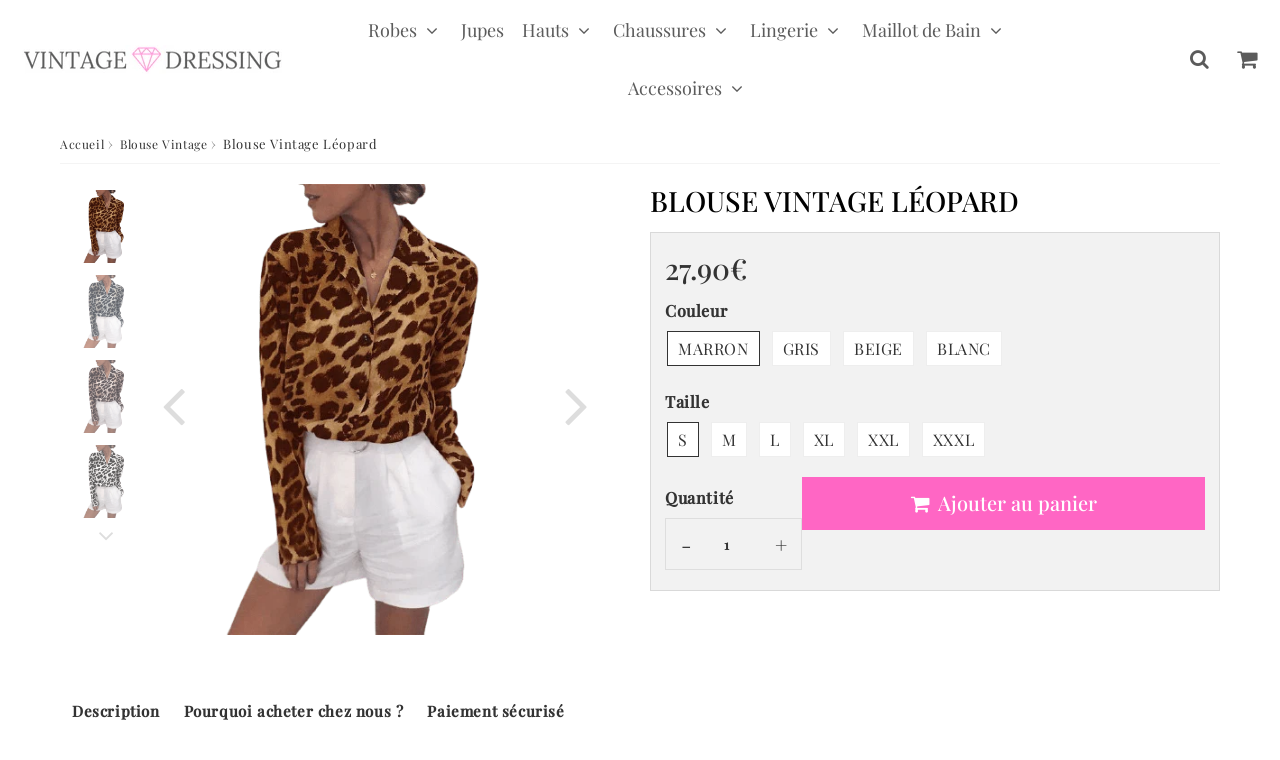

--- FILE ---
content_type: text/html; charset=utf-8
request_url: https://www.vintage-dressing.fr/products/blouse-vintage-leopard
body_size: 40497
content:

<!doctype html>
<html class="no-touch no-js" lang="fr">
<head><meta charset="utf-8">
  <meta http-equiv="X-UA-Compatible" content="IE=edge,chrome=1">
  <meta name="viewport" content="width=device-width, initial-scale=1.0, shrink-to-fit=no" />
  <meta name="theme-color" content="#ffffff"><link rel="shortcut icon" href="//www.vintage-dressing.fr/cdn/shop/files/favicon_Vintage_Dressing_32x32.png?v=1743073424" type="image/png" />
  <link rel="apple-touch-icon" href="//www.vintage-dressing.fr/cdn/shop/files/favicon_Vintage_Dressing_128x128.png?v=1743073424"><title>
    Blouse Vintage Léopard | vintage-dressing &ndash; Vintage-Dressing
  </title>       
  <meta name="description" content="Grand Classique de la Mode Rétro, le Léopard est ici revisité à travers cette Blouse Vintage.">
<meta property="og:site_name" content="Vintage-Dressing">
<meta property="og:url" content="https://www.vintage-dressing.fr/products/blouse-vintage-leopard">
<meta property="og:title" content="Blouse Vintage Léopard">
<meta property="og:type" content="product">


<meta property="og:description" content="Grand Classique de la Mode Rétro, le Léopard est ici revisité à travers cette Blouse Vintage.">

<meta property="og:price:amount" content="27.90">
  <meta property="og:price:currency" content="EUR"><meta property="og:image" content="http://www.vintage-dressing.fr/cdn/shop/products/Brown_achoae-vintage-blouse-a-manches-longues_variants-0-removebg-preview-min_1024x1024.png?v=1601903633"><meta property="og:image" content="http://www.vintage-dressing.fr/cdn/shop/products/Gray_achoae-vintage-blouse-a-manches-longues_variants-1-removebg-preview-min_1024x1024.png?v=1601903656"><meta property="og:image" content="http://www.vintage-dressing.fr/cdn/shop/products/Pink_achoae-vintage-blouse-a-manches-longues_variants-2-removebg-preview-min_1024x1024.png?v=1601903668">
<meta property="og:image:secure_url" content="https://www.vintage-dressing.fr/cdn/shop/products/Brown_achoae-vintage-blouse-a-manches-longues_variants-0-removebg-preview-min_1024x1024.png?v=1601903633"><meta property="og:image:secure_url" content="https://www.vintage-dressing.fr/cdn/shop/products/Gray_achoae-vintage-blouse-a-manches-longues_variants-1-removebg-preview-min_1024x1024.png?v=1601903656"><meta property="og:image:secure_url" content="https://www.vintage-dressing.fr/cdn/shop/products/Pink_achoae-vintage-blouse-a-manches-longues_variants-2-removebg-preview-min_1024x1024.png?v=1601903668">


  <meta name="twitter:site" content="@shopify">


  <meta name="twitter:card" content="summary_large_image">
  <meta name="twitter:image" content="https://www.vintage-dressing.fr/cdn/shop/products/Brown_achoae-vintage-blouse-a-manches-longues_variants-0-removebg-preview-min_1024x1024.png?v=1601903633">
  <meta name="twitter:image:width" content="480">
  <meta name="twitter:image:height" content="480">

<meta name="twitter:title" content="Blouse Vintage Léopard">


<meta property="twitter:description" content="Grand Classique de la Mode Rétro, le Léopard est ici revisité à travers cette Blouse Vintage.">



  <link rel="canonical" href="https://www.vintage-dressing.fr/products/blouse-vintage-leopard" />
  
<script>window.performance && window.performance.mark && window.performance.mark('shopify.content_for_header.start');</script><meta id="shopify-digital-wallet" name="shopify-digital-wallet" content="/34792046730/digital_wallets/dialog">
<link rel="alternate" type="application/json+oembed" href="https://www.vintage-dressing.fr/products/blouse-vintage-leopard.oembed">
<script async="async" src="/checkouts/internal/preloads.js?locale=fr-FR"></script>
<script id="shopify-features" type="application/json">{"accessToken":"7468364007f1edac57bcebc5c4d6ab8d","betas":["rich-media-storefront-analytics"],"domain":"www.vintage-dressing.fr","predictiveSearch":true,"shopId":34792046730,"locale":"fr"}</script>
<script>var Shopify = Shopify || {};
Shopify.shop = "dressing-vintage-2.myshopify.com";
Shopify.locale = "fr";
Shopify.currency = {"active":"EUR","rate":"1.0"};
Shopify.country = "FR";
Shopify.theme = {"name":"speedfly-4-8-4-uvqqb1","id":180381843794,"schema_name":"Speedfly Theme","schema_version":"4.8.4","theme_store_id":null,"role":"main"};
Shopify.theme.handle = "null";
Shopify.theme.style = {"id":null,"handle":null};
Shopify.cdnHost = "www.vintage-dressing.fr/cdn";
Shopify.routes = Shopify.routes || {};
Shopify.routes.root = "/";</script>
<script type="module">!function(o){(o.Shopify=o.Shopify||{}).modules=!0}(window);</script>
<script>!function(o){function n(){var o=[];function n(){o.push(Array.prototype.slice.apply(arguments))}return n.q=o,n}var t=o.Shopify=o.Shopify||{};t.loadFeatures=n(),t.autoloadFeatures=n()}(window);</script>
<script id="shop-js-analytics" type="application/json">{"pageType":"product"}</script>
<script defer="defer" async type="module" src="//www.vintage-dressing.fr/cdn/shopifycloud/shop-js/modules/v2/client.init-shop-cart-sync_BcDpqI9l.fr.esm.js"></script>
<script defer="defer" async type="module" src="//www.vintage-dressing.fr/cdn/shopifycloud/shop-js/modules/v2/chunk.common_a1Rf5Dlz.esm.js"></script>
<script defer="defer" async type="module" src="//www.vintage-dressing.fr/cdn/shopifycloud/shop-js/modules/v2/chunk.modal_Djra7sW9.esm.js"></script>
<script type="module">
  await import("//www.vintage-dressing.fr/cdn/shopifycloud/shop-js/modules/v2/client.init-shop-cart-sync_BcDpqI9l.fr.esm.js");
await import("//www.vintage-dressing.fr/cdn/shopifycloud/shop-js/modules/v2/chunk.common_a1Rf5Dlz.esm.js");
await import("//www.vintage-dressing.fr/cdn/shopifycloud/shop-js/modules/v2/chunk.modal_Djra7sW9.esm.js");

  window.Shopify.SignInWithShop?.initShopCartSync?.({"fedCMEnabled":true,"windoidEnabled":true});

</script>
<script id="__st">var __st={"a":34792046730,"offset":3600,"reqid":"298b28d3-4775-4ddf-8fe9-310e30d46fbf-1769475362","pageurl":"www.vintage-dressing.fr\/products\/blouse-vintage-leopard","u":"cec69ca7112c","p":"product","rtyp":"product","rid":4762054721674};</script>
<script>window.ShopifyPaypalV4VisibilityTracking = true;</script>
<script id="captcha-bootstrap">!function(){'use strict';const t='contact',e='account',n='new_comment',o=[[t,t],['blogs',n],['comments',n],[t,'customer']],c=[[e,'customer_login'],[e,'guest_login'],[e,'recover_customer_password'],[e,'create_customer']],r=t=>t.map((([t,e])=>`form[action*='/${t}']:not([data-nocaptcha='true']) input[name='form_type'][value='${e}']`)).join(','),a=t=>()=>t?[...document.querySelectorAll(t)].map((t=>t.form)):[];function s(){const t=[...o],e=r(t);return a(e)}const i='password',u='form_key',d=['recaptcha-v3-token','g-recaptcha-response','h-captcha-response',i],f=()=>{try{return window.sessionStorage}catch{return}},m='__shopify_v',_=t=>t.elements[u];function p(t,e,n=!1){try{const o=window.sessionStorage,c=JSON.parse(o.getItem(e)),{data:r}=function(t){const{data:e,action:n}=t;return t[m]||n?{data:e,action:n}:{data:t,action:n}}(c);for(const[e,n]of Object.entries(r))t.elements[e]&&(t.elements[e].value=n);n&&o.removeItem(e)}catch(o){console.error('form repopulation failed',{error:o})}}const l='form_type',E='cptcha';function T(t){t.dataset[E]=!0}const w=window,h=w.document,L='Shopify',v='ce_forms',y='captcha';let A=!1;((t,e)=>{const n=(g='f06e6c50-85a8-45c8-87d0-21a2b65856fe',I='https://cdn.shopify.com/shopifycloud/storefront-forms-hcaptcha/ce_storefront_forms_captcha_hcaptcha.v1.5.2.iife.js',D={infoText:'Protégé par hCaptcha',privacyText:'Confidentialité',termsText:'Conditions'},(t,e,n)=>{const o=w[L][v],c=o.bindForm;if(c)return c(t,g,e,D).then(n);var r;o.q.push([[t,g,e,D],n]),r=I,A||(h.body.append(Object.assign(h.createElement('script'),{id:'captcha-provider',async:!0,src:r})),A=!0)});var g,I,D;w[L]=w[L]||{},w[L][v]=w[L][v]||{},w[L][v].q=[],w[L][y]=w[L][y]||{},w[L][y].protect=function(t,e){n(t,void 0,e),T(t)},Object.freeze(w[L][y]),function(t,e,n,w,h,L){const[v,y,A,g]=function(t,e,n){const i=e?o:[],u=t?c:[],d=[...i,...u],f=r(d),m=r(i),_=r(d.filter((([t,e])=>n.includes(e))));return[a(f),a(m),a(_),s()]}(w,h,L),I=t=>{const e=t.target;return e instanceof HTMLFormElement?e:e&&e.form},D=t=>v().includes(t);t.addEventListener('submit',(t=>{const e=I(t);if(!e)return;const n=D(e)&&!e.dataset.hcaptchaBound&&!e.dataset.recaptchaBound,o=_(e),c=g().includes(e)&&(!o||!o.value);(n||c)&&t.preventDefault(),c&&!n&&(function(t){try{if(!f())return;!function(t){const e=f();if(!e)return;const n=_(t);if(!n)return;const o=n.value;o&&e.removeItem(o)}(t);const e=Array.from(Array(32),(()=>Math.random().toString(36)[2])).join('');!function(t,e){_(t)||t.append(Object.assign(document.createElement('input'),{type:'hidden',name:u})),t.elements[u].value=e}(t,e),function(t,e){const n=f();if(!n)return;const o=[...t.querySelectorAll(`input[type='${i}']`)].map((({name:t})=>t)),c=[...d,...o],r={};for(const[a,s]of new FormData(t).entries())c.includes(a)||(r[a]=s);n.setItem(e,JSON.stringify({[m]:1,action:t.action,data:r}))}(t,e)}catch(e){console.error('failed to persist form',e)}}(e),e.submit())}));const S=(t,e)=>{t&&!t.dataset[E]&&(n(t,e.some((e=>e===t))),T(t))};for(const o of['focusin','change'])t.addEventListener(o,(t=>{const e=I(t);D(e)&&S(e,y())}));const B=e.get('form_key'),M=e.get(l),P=B&&M;t.addEventListener('DOMContentLoaded',(()=>{const t=y();if(P)for(const e of t)e.elements[l].value===M&&p(e,B);[...new Set([...A(),...v().filter((t=>'true'===t.dataset.shopifyCaptcha))])].forEach((e=>S(e,t)))}))}(h,new URLSearchParams(w.location.search),n,t,e,['guest_login'])})(!0,!0)}();</script>
<script integrity="sha256-4kQ18oKyAcykRKYeNunJcIwy7WH5gtpwJnB7kiuLZ1E=" data-source-attribution="shopify.loadfeatures" defer="defer" src="//www.vintage-dressing.fr/cdn/shopifycloud/storefront/assets/storefront/load_feature-a0a9edcb.js" crossorigin="anonymous"></script>
<script data-source-attribution="shopify.dynamic_checkout.dynamic.init">var Shopify=Shopify||{};Shopify.PaymentButton=Shopify.PaymentButton||{isStorefrontPortableWallets:!0,init:function(){window.Shopify.PaymentButton.init=function(){};var t=document.createElement("script");t.src="https://www.vintage-dressing.fr/cdn/shopifycloud/portable-wallets/latest/portable-wallets.fr.js",t.type="module",document.head.appendChild(t)}};
</script>
<script data-source-attribution="shopify.dynamic_checkout.buyer_consent">
  function portableWalletsHideBuyerConsent(e){var t=document.getElementById("shopify-buyer-consent"),n=document.getElementById("shopify-subscription-policy-button");t&&n&&(t.classList.add("hidden"),t.setAttribute("aria-hidden","true"),n.removeEventListener("click",e))}function portableWalletsShowBuyerConsent(e){var t=document.getElementById("shopify-buyer-consent"),n=document.getElementById("shopify-subscription-policy-button");t&&n&&(t.classList.remove("hidden"),t.removeAttribute("aria-hidden"),n.addEventListener("click",e))}window.Shopify?.PaymentButton&&(window.Shopify.PaymentButton.hideBuyerConsent=portableWalletsHideBuyerConsent,window.Shopify.PaymentButton.showBuyerConsent=portableWalletsShowBuyerConsent);
</script>
<script data-source-attribution="shopify.dynamic_checkout.cart.bootstrap">document.addEventListener("DOMContentLoaded",(function(){function t(){return document.querySelector("shopify-accelerated-checkout-cart, shopify-accelerated-checkout")}if(t())Shopify.PaymentButton.init();else{new MutationObserver((function(e,n){t()&&(Shopify.PaymentButton.init(),n.disconnect())})).observe(document.body,{childList:!0,subtree:!0})}}));
</script>
<link id="shopify-accelerated-checkout-styles" rel="stylesheet" media="screen" href="https://www.vintage-dressing.fr/cdn/shopifycloud/portable-wallets/latest/accelerated-checkout-backwards-compat.css" crossorigin="anonymous">
<style id="shopify-accelerated-checkout-cart">
        #shopify-buyer-consent {
  margin-top: 1em;
  display: inline-block;
  width: 100%;
}

#shopify-buyer-consent.hidden {
  display: none;
}

#shopify-subscription-policy-button {
  background: none;
  border: none;
  padding: 0;
  text-decoration: underline;
  font-size: inherit;
  cursor: pointer;
}

#shopify-subscription-policy-button::before {
  box-shadow: none;
}

      </style>

<script>window.performance && window.performance.mark && window.performance.mark('shopify.content_for_header.end');</script> 

  <!-- CSS - JS ================================================== -->     
  <link rel="preconnect" href="https://cdn.shopify.com" as="style" crossorigin>
  <link rel="preconnect" href="https://fonts.shopifycdn.com" crossorigin>  
  <link rel="preconnect" href="https://v.shopify.com" /> 
  <link rel="preconnect" href="https://cdn.shopifycloud.com" /> 
  <link rel="preconnect" href="https://monorail-edge.shopifysvc.com">  
  <link rel="preconnect" href="https://cdnjs.cloudflare.com">   

  
<style data-shopify>

@font-face {
  font-family: "Playfair Display";
  font-weight: 400;
  font-style: normal;
  font-display: swap;
  src: url("//www.vintage-dressing.fr/cdn/fonts/playfair_display/playfairdisplay_n4.9980f3e16959dc89137cc1369bfc3ae98af1deb9.woff2") format("woff2"),
       url("//www.vintage-dressing.fr/cdn/fonts/playfair_display/playfairdisplay_n4.c562b7c8e5637886a811d2a017f9e023166064ee.woff") format("woff");
}


@font-face {
  font-family: "Playfair Display";
  font-weight: 400;
  font-style: normal;
  font-display: swap;
  src: url("//www.vintage-dressing.fr/cdn/fonts/playfair_display/playfairdisplay_n4.9980f3e16959dc89137cc1369bfc3ae98af1deb9.woff2") format("woff2"),
       url("//www.vintage-dressing.fr/cdn/fonts/playfair_display/playfairdisplay_n4.c562b7c8e5637886a811d2a017f9e023166064ee.woff") format("woff");
}

@font-face {
  font-family: "Playfair Display";
  font-weight: 500;
  font-style: normal;
  font-display: swap;
  src: url("//www.vintage-dressing.fr/cdn/fonts/playfair_display/playfairdisplay_n5.6d96c6c4ac11fa0f6466bea3ceb706b13b60121f.woff2") format("woff2"),
       url("//www.vintage-dressing.fr/cdn/fonts/playfair_display/playfairdisplay_n5.243754f603c104a858dcf4ebe73445104040a1bf.woff") format("woff");
}

@font-face {
  font-family: "Playfair Display";
  font-weight: 400;
  font-style: normal;
  font-display: swap;
  src: url("//www.vintage-dressing.fr/cdn/fonts/playfair_display/playfairdisplay_n4.9980f3e16959dc89137cc1369bfc3ae98af1deb9.woff2") format("woff2"),
       url("//www.vintage-dressing.fr/cdn/fonts/playfair_display/playfairdisplay_n4.c562b7c8e5637886a811d2a017f9e023166064ee.woff") format("woff");
}



:root {

  /* Width variables */
  --page-width: 1200px;
  --section-spaced: 3rem; 
  --gutter: 2rem;
  --gutter-half: calc(var(--gutter) / 2);
  --gutter-quarter: calc(var(--gutter) / 4);

  /* FONT */

  /* Titles Font */
  --headerFontStack: "Playfair Display", serif;
  --headerFontWeight: 500;

  /* Body Font */
  --bodyFontStack: "Playfair Display", serif;
  --baseFontSize: 1.6rem;
  --baseFontSizeMobile: 1.5rem;

  /* Navigation and Button Font */
  --accentFontStack: "Playfair Display", serif;
  --accentFontWeight: ;

  /* FONT SIZES */

  --h1FontSize: 2.8rem;
  --h2FontSize: 2.4rem;
  --h3FontSize: 2.1rem;
  --h4FontSize: 1.9rem;
  --h5FontSize: 1.7rem;

  --h1FontSizeSm: 2.2rem;
  --h2FontSizeSm: 2rem;
  --h3FontSizeSm: 1.8rem;
  --h4FontSizeSm: 1.7rem;
  --h5FontSizeSm: 1.6rem;

  --btnAtcFontSize: 2.0rem;
  --btnFontSize: 1.6rem;
  --btnPadding: 1.6rem;
  --btnAtcPadding: 1.6rem;
  
  --btnFontWeight: 500;
  
  --navFontSize: 1.8rem;

  --priceFontSize: 2.9rem;
  --priceFontSizeSmall: 1.6rem;
  
  /* COLORS */

  /* General colors */
  --colorBody: #fff;
  --colorTextBody: #333333;
  --colorTextTitle: #333333; 

  --colorSectionTitles: #000000;
  --colorSectionTitlesBg: ;
  --colorError: #ff1100;
  --colorPrice: #333;
  --colorPrice2: #333;
  
  --colorPriceBg: #ff66c4;
  --colorPriceText: #fff; 

  /* Button colors */
  
  --colorBtnPrimaryBg: #000000;
  --colorBtnPrimaryText: #fff;
  --sizeBtnPrimaryBorder: 3px; 
  --colorBtnPrimaryBorder: #eeb933;
  --colorBtnPrimaryBgHover: #eeb933;
  --colorBtnPrimaryTextHover: #ffffff;
  --colorBtnPrimaryBorderHover: #fa8600;

  --colorBtnSecondaryBg: #333;
  --colorBtnSecondaryText: #ffffff;  
  --sizeBtnSecondaryBorder: 3px;
  --colorBtnSecondaryBorder: #b99824;
  --colorBtnSecondaryBgHover: #eeb933;
  --colorBtnSecondaryTextHover: #ffffff;  
  --colorBtnSecondaryBorderHover: #eeb933;

  --colorBtnThirdBg: #000000;
  --colorBtnThirdText: #ffffff;  
  --sizeBtnThirdBorder: 3px;
  --colorBtnThirdBorder: #eeb933;

  --colorBtnThirdBgHover: #b99824;
  --colorBtnThirdTextHover: #000000;  
  --colorBtnThirdBorderHover: #333;

  --colorBtnAtcText: #fff;
  --colorBtnAtcBg: #fa8600;
  --colorBtnAtcTextHover: #b99824;
  --colorBtnAtcBgHover: #000000;
  --sizeBtnAtcBorder: 0px; 
  --colorBtnAtcBorder: #333;
  --colorBtnBuyNowText: #242424;
  --colorBtnBuyNowBg: #eeb933;

  /* link colors */
  --colorLink: #333333;

 /* Site Header */
  --headerBackground: #ffffff;
  --headerText: #000000;
  --headerButtonAndSearch: ;
  --headerSearchColor: #000000;
  --headerSearchBgColor: #ffffff;
  --headerActionCartColor: #000000;
  --headerActionCartBgColor: rgba(0,0,0,0);
  --headerAccountColor: #000000;
  --headerAccountBgColor: rgba(0,0,0,0);
  --headerCartCount: #ff66c4;  
  --topheaderTextColor:#fff;
  --topheaderBgColor:#000000;
  --sectionCollectionColorText:#ffffff;
  --sectionCollectionColorBg:rgba(51, 51, 51, 0.8);
  --sectionCollectionColorTextHover:#fff;
  --sectionCollectionColorBgHover:rgba(17, 17, 17, 0.8);

  --sectionHeaderColorIcon1: ;
  --sectionHeaderColorIcon2: ;

  --searchAutoCompleteBg: #fff;
  --searchAutoCompleteBorder: #ddd;
  --searchAutoCompleteColor: #333;
  --searchModalBgColor: rgba(0, 0, 0, 0.9);
  --searchModalBtnCloseColor: #FFF;
  --searchModalBlocBorderColor: #FFF;
  --searchModalBlocTextColor: #FFF;
  --searchModalBlocIconColor: #FFF;

  /* Product */

  --navProductsText: #333333;
  --tabColor: #333;
  --tabBgColor: #F0F0F0;
  --tabBorderColor: #ddd;
  
  --variantLabel: #333;
  --swatchBtnColor: #333;
  --swatchBtnBgColor: #fff;
  --swatchBtnBorderColor: #eee;
  --swatchBtnColorHover: #333;
  --swatchBtnBgColorHover: #fff;
  --swatchBtnBorderColorHover: #333;
  --swatchBtnBorderWidth: 40;  
  --variant-box-shadow: 0 0 0px ;

  /* Cart */
  --headerCartColor: #333;
  --headerCartBg: #fff;
  --headerCartBorder: #DDD;

  /* Nav background */
  --colorNav: #ffffff;
  --colorNavText: #000000;
  --colorNavTextHover: #b99824;
  --colorNavTextHover2: #b99824;
  --colorNav2: #000000;
  --colorNav2Text: #FFF;
  --colorMegamenu: #fff;

  /* Mobile Nav Bar */
  --mobileNavBarHeight: 50px;

  /* Product */
  --productStockBg: #ffe8e8;
  --productStockBgActive: #ca0000;
  --productQtyColor: #333333;
  --productQtyBgColor: rgba(0,0,0,0);
  --colorBorder: #dedede;

  /* Blog */
  --blog-summary-bg-color: #F9F9F9;
  --blog-summary-border-color: #dddddd;
  --blog-summary-title-color: #333333;
  --blog-summary-link-color: #186ab9;
  

  /* Slider */
  --slider_title_color: #ffffff;
  --slider_bgtitle_color: ;
  --slider_text_color: #ffffff;
  --slider_bgtext_color: ;
  --slider_btn_title_color: #fff;
  --slider_btn_bgtitle_color: ;
  --slider_btn_text_hover_title_color: #333;
  --slider_btn_bg_hover_title_color: #FFF;
  --slider_btn_border_color: #FFF;
  --slider_btn_border_hover_color: #FFF;

  --slider_btn2_title_color: #333;
  --slider_btn2_bgtitle_color: #ffffff;
  --slider_btn2_text_hover_title_color: #fff;
  --slider_btn2_bg_hover_title_color: #333;
  --slider_btn2_border_color: #333;
  --slider_btn2_border_hover_color: #333;

  --slider_angle: #ddd;
  --slider_btn_scroll_color: #2e3438;
  --slider_btn_scroll_bg_color: rgba(255, 255, 255, 0.7);
  --slider_dots_color: #fff;
  --slider_dots_color_hover: #e0932f;

  /* Testimonial */
  --color-testimonial: #000000;
  --color-testimonial-star: #333333;
  --color-testimonial-arrow-bg: ;
  --color-testimonial-arrow: #333333;

  /* FAQ */
  --colorFaqPanelTitle: #333;
  --colorFaqPanelTitleBg: ;
  --colorFaqPanelText: #333;
  --colorFaqPanelTextBg: ;
  --colorFaqPanelBorder: #DEDEDE;

  /* newsletter */
  --color-newsletter-form-field: #333333;
  --color-newsletter-form-field-bg: #fff;
  --color-newsletter-form-btn: #FFFFFF;
  --color-newsletter-form-btn-bg: #000000;

  /* newsletter popup */
  --newsletterPopupColor: #333;
  --newsletterPopupBgColor: #fff;
  --newsletterPopupClose: #fff;
  --newsletterPopupBgClose: #000000;

  /* sticky bar */
  --stickybarColor: #333;
  --stickybarBgColor: #fff;
  --stickybarPositionTop: auto;
  --stickybarPositionBottom: 0;

  /* bundles */
  --bundleColor: #333;
  --bundleBgColor: #f0f0f0;
  --bundleStarColor: #ecb122;

  /* special offer */
  --specialOfferColor: #333;
  --specialOfferBgColor: #FFFFFF;
  --specialOfferColorActive: #333;
  --specialOfferBgColorActive: #f5f5f5;
  --specialOfferPrice: #f50a0a;
  --specialOfferBorderColor: #F0F0F0;
  --specialOfferChecked: #333;

  /* Site Footer */
  --colorFooterBg: #333333;
  --colorFooterTitle: #dddddd;
  --colorFooterText: #dddddd;
  --colorSvg:#000000;
  --colorFooterBgBtn: #222;
  --colorFooterBgBtnText: #eee;
  --colorFooterBgInput: #444;
  --colorFooterBgInputText: #eee;
  --colorBackToTop1: #fff;
  --colorBackToTop2: rgba(51, 51, 51, 0.9);
  --colorFooterSocialLinks: #bbbbbb;


  /* Size chart */
  --sizeChartColor: #333;
  --sizeChartBg: #FFF;
  --sizeChartTitleColor: #fff;
  --sizeChartTitleBg: #333;

  /* Helper colors */
  --disabledGrey: #f6f6f6;
  --disabledBorder: var(--disabledGrey);
  --errorRed: #dc0000;
  --errorRedBg: var(--errorRed);
  --successGreen: #0a942a;

  /* Radius */
  --radius: 2px;
  --btnBorderRadius:0px;

 /* Share buttons  */
  --shareButtonHeight: 22px;
  --shareButtonCleanHeight: 30px;
  --shareBorderColor: #ececec;

 /* Collections */
  --filterIconWidth: 12px;
  --innerFilterIconWidth: 6px;

  /* Placeholder colors */
  --color-blankstate: rgba(var(--colorTextBody), 0.35);
  --color-blankstate-border: rgba(var(--colorTextBody), 0.2);
  --color-blankstate-background: rgba(var(--colorTextBody), 0.1);
  --color-text-body-opacity1: rgba(51, 51, 51, 0.05);
  --color-text-body-opacity2: rgba(51, 51, 51, 0.1);
  --color-text-body-opacity3: rgba(51, 51, 51, 0.2);
  --color-text-body-opacity4: rgba(51, 51, 51, 0.3);

  /*  SPACINGS */

  /* Letter Spacing */
  --titleLetterSpacing: 0px;
  --navLetterSpacing: 0px;
  --btnLetterSpacing: 0px;  
  
}    

.color-scheme-1, .shopify-section .color-scheme-1 > div {
  background: #F0F0F0;
  color: #333333;
   --colorSectionTitles: #333333; 
}

.color-scheme-2, .shopify-section .color-scheme-2 > div {
  background: #4c96c1;
  color: #FFFFFF;
  --colorSectionTitles: #FFFFFF; 
}

.color-scheme-3, .shopify-section .color-scheme-3 > div  {
  background: #e0932f;
  color: #FFFFFF;
  --colorSectionTitles: #FFFFFF; 
}


.color-scheme-inverse, .shopify-section .color-scheme-inverse > div {
  color: #F0F0F0;
  background: #333333;
}
.color-scheme-inverse * {
  --colorSectionTitles: #F0F0F0; 
}
.color-scheme-1 .btn-inherit, .shopify-section .color-scheme-1 .btn-inherit { 
  --colorBtnPrimaryBorder: #333333;
}
.color-scheme-2 .btn-inherit, .shopify-section .color-scheme-2 .btn-inherit { 
  --colorBtnPrimaryBorder: #FFFFFF;
}
.color-scheme-3 .btn-inherit, .shopify-section .color-scheme-3 .btn-inherit { 
  --colorBtnPrimaryBorder: #FFFFFF;
}
.color-scheme-3 .btn-inherit, .shopify-section .color-scheme-4 .btn-inherit { 
  --colorBtnThirdBorder: ;
}
.color-scheme-inverse .btn-inherit, .shopify-section .color-scheme-inverse .btn-inherit {
  --colorBtnPrimaryBg: #fff;
  --colorBtnPrimaryText: #000000;
  --colorBtnPrimaryBorder: #fff;
}

/*.shopify-section .color-scheme-1:not(.image-with-text-section), .shopify-section .color-scheme-2:not(.image-with-text-section), 
.shopify-section .color-scheme-3:not(.image-with-text-section), .shopify-section .color-scheme-inverse:not(.image-with-text-section) {
  padding:var(--section-spaced) 0;
}
*/

.shopify-section .color-scheme:not(.color-scheme-none) .color-scheme-inner {  
   padding:var(--gutter);
}
.shopify-section .color-scheme-1 .color-scheme-inner {
   background: rgba(51, 51, 51, 0.05);  
}
.shopify-section .color-scheme-2 .color-scheme-inner {
   background: rgba(255, 255, 255, 0.05);  
}
.shopify-section .color-scheme-3 .color-scheme-inner {
   background: rgba(255, 255, 255, 0.05);  
}
.shopify-section .color-scheme-inverse .color-scheme-inner {
   background: rgba(240, 240, 240, 0.05);  
}




</style>
 
 
  <link rel="preload" href="//www.vintage-dressing.fr/cdn/shop/t/20/assets/font-awesome.min.css?v=20601361776932886251743071081" as="style" onload="this.onload=null;this.rel='stylesheet'">
  <noscript><link rel="stylesheet" href="//www.vintage-dressing.fr/cdn/shop/t/20/assets/font-awesome.min.css?v=20601361776932886251743071081"></noscript>


  <link href="//www.vintage-dressing.fr/cdn/shop/t/20/assets/theme.css?v=182015461904084092391743071603" rel="stylesheet" type="text/css" media="all" />
  
  <script src="//www.vintage-dressing.fr/cdn/shop/t/20/assets/vendor.js?v=45007066030548803271743071055" defer></script> 
  <script src="//www.vintage-dressing.fr/cdn/shop/t/20/assets/jquery-3.6.0.min.js?v=115860211936397945481743071055"></script> 
  <script src="//www.vintage-dressing.fr/cdn/shop/t/20/assets/theme.js?v=117547620731490735191743071603" defer></script>   
   
  
  

     
  
  <!-- Code script ================================================== -->
       
  

  <style>
    .slideshow .slide:not(:first-child), .slick-slider .slick-slide:not(:first-child) { display: none; opacity: 0; }
    .slideshow.slick-initialized .slide, .slick-slider.slick-initialized .slick-slide, .slick-slider.slick-initialized .slideshow-show-true  { display: block !important; opacity: 1; } 
    .slick-slider  { opacity: 0; }
    .slick-slider.slick-initialized { opacity: 1 !important; }
  </style>
  

<!-- BEGIN app block: shopify://apps/optimonk-popup-cro-a-b-test/blocks/app-embed/0b488be1-fc0a-4fe6-8793-f2bef383dba8 -->
<script async src="https://onsite.optimonk.com/script.js?account=250904&origin=shopify-app-embed-block"></script>




<!-- END app block --><link href="https://monorail-edge.shopifysvc.com" rel="dns-prefetch">
<script>(function(){if ("sendBeacon" in navigator && "performance" in window) {try {var session_token_from_headers = performance.getEntriesByType('navigation')[0].serverTiming.find(x => x.name == '_s').description;} catch {var session_token_from_headers = undefined;}var session_cookie_matches = document.cookie.match(/_shopify_s=([^;]*)/);var session_token_from_cookie = session_cookie_matches && session_cookie_matches.length === 2 ? session_cookie_matches[1] : "";var session_token = session_token_from_headers || session_token_from_cookie || "";function handle_abandonment_event(e) {var entries = performance.getEntries().filter(function(entry) {return /monorail-edge.shopifysvc.com/.test(entry.name);});if (!window.abandonment_tracked && entries.length === 0) {window.abandonment_tracked = true;var currentMs = Date.now();var navigation_start = performance.timing.navigationStart;var payload = {shop_id: 34792046730,url: window.location.href,navigation_start,duration: currentMs - navigation_start,session_token,page_type: "product"};window.navigator.sendBeacon("https://monorail-edge.shopifysvc.com/v1/produce", JSON.stringify({schema_id: "online_store_buyer_site_abandonment/1.1",payload: payload,metadata: {event_created_at_ms: currentMs,event_sent_at_ms: currentMs}}));}}window.addEventListener('pagehide', handle_abandonment_event);}}());</script>
<script id="web-pixels-manager-setup">(function e(e,d,r,n,o){if(void 0===o&&(o={}),!Boolean(null===(a=null===(i=window.Shopify)||void 0===i?void 0:i.analytics)||void 0===a?void 0:a.replayQueue)){var i,a;window.Shopify=window.Shopify||{};var t=window.Shopify;t.analytics=t.analytics||{};var s=t.analytics;s.replayQueue=[],s.publish=function(e,d,r){return s.replayQueue.push([e,d,r]),!0};try{self.performance.mark("wpm:start")}catch(e){}var l=function(){var e={modern:/Edge?\/(1{2}[4-9]|1[2-9]\d|[2-9]\d{2}|\d{4,})\.\d+(\.\d+|)|Firefox\/(1{2}[4-9]|1[2-9]\d|[2-9]\d{2}|\d{4,})\.\d+(\.\d+|)|Chrom(ium|e)\/(9{2}|\d{3,})\.\d+(\.\d+|)|(Maci|X1{2}).+ Version\/(15\.\d+|(1[6-9]|[2-9]\d|\d{3,})\.\d+)([,.]\d+|)( \(\w+\)|)( Mobile\/\w+|) Safari\/|Chrome.+OPR\/(9{2}|\d{3,})\.\d+\.\d+|(CPU[ +]OS|iPhone[ +]OS|CPU[ +]iPhone|CPU IPhone OS|CPU iPad OS)[ +]+(15[._]\d+|(1[6-9]|[2-9]\d|\d{3,})[._]\d+)([._]\d+|)|Android:?[ /-](13[3-9]|1[4-9]\d|[2-9]\d{2}|\d{4,})(\.\d+|)(\.\d+|)|Android.+Firefox\/(13[5-9]|1[4-9]\d|[2-9]\d{2}|\d{4,})\.\d+(\.\d+|)|Android.+Chrom(ium|e)\/(13[3-9]|1[4-9]\d|[2-9]\d{2}|\d{4,})\.\d+(\.\d+|)|SamsungBrowser\/([2-9]\d|\d{3,})\.\d+/,legacy:/Edge?\/(1[6-9]|[2-9]\d|\d{3,})\.\d+(\.\d+|)|Firefox\/(5[4-9]|[6-9]\d|\d{3,})\.\d+(\.\d+|)|Chrom(ium|e)\/(5[1-9]|[6-9]\d|\d{3,})\.\d+(\.\d+|)([\d.]+$|.*Safari\/(?![\d.]+ Edge\/[\d.]+$))|(Maci|X1{2}).+ Version\/(10\.\d+|(1[1-9]|[2-9]\d|\d{3,})\.\d+)([,.]\d+|)( \(\w+\)|)( Mobile\/\w+|) Safari\/|Chrome.+OPR\/(3[89]|[4-9]\d|\d{3,})\.\d+\.\d+|(CPU[ +]OS|iPhone[ +]OS|CPU[ +]iPhone|CPU IPhone OS|CPU iPad OS)[ +]+(10[._]\d+|(1[1-9]|[2-9]\d|\d{3,})[._]\d+)([._]\d+|)|Android:?[ /-](13[3-9]|1[4-9]\d|[2-9]\d{2}|\d{4,})(\.\d+|)(\.\d+|)|Mobile Safari.+OPR\/([89]\d|\d{3,})\.\d+\.\d+|Android.+Firefox\/(13[5-9]|1[4-9]\d|[2-9]\d{2}|\d{4,})\.\d+(\.\d+|)|Android.+Chrom(ium|e)\/(13[3-9]|1[4-9]\d|[2-9]\d{2}|\d{4,})\.\d+(\.\d+|)|Android.+(UC? ?Browser|UCWEB|U3)[ /]?(15\.([5-9]|\d{2,})|(1[6-9]|[2-9]\d|\d{3,})\.\d+)\.\d+|SamsungBrowser\/(5\.\d+|([6-9]|\d{2,})\.\d+)|Android.+MQ{2}Browser\/(14(\.(9|\d{2,})|)|(1[5-9]|[2-9]\d|\d{3,})(\.\d+|))(\.\d+|)|K[Aa][Ii]OS\/(3\.\d+|([4-9]|\d{2,})\.\d+)(\.\d+|)/},d=e.modern,r=e.legacy,n=navigator.userAgent;return n.match(d)?"modern":n.match(r)?"legacy":"unknown"}(),u="modern"===l?"modern":"legacy",c=(null!=n?n:{modern:"",legacy:""})[u],f=function(e){return[e.baseUrl,"/wpm","/b",e.hashVersion,"modern"===e.buildTarget?"m":"l",".js"].join("")}({baseUrl:d,hashVersion:r,buildTarget:u}),m=function(e){var d=e.version,r=e.bundleTarget,n=e.surface,o=e.pageUrl,i=e.monorailEndpoint;return{emit:function(e){var a=e.status,t=e.errorMsg,s=(new Date).getTime(),l=JSON.stringify({metadata:{event_sent_at_ms:s},events:[{schema_id:"web_pixels_manager_load/3.1",payload:{version:d,bundle_target:r,page_url:o,status:a,surface:n,error_msg:t},metadata:{event_created_at_ms:s}}]});if(!i)return console&&console.warn&&console.warn("[Web Pixels Manager] No Monorail endpoint provided, skipping logging."),!1;try{return self.navigator.sendBeacon.bind(self.navigator)(i,l)}catch(e){}var u=new XMLHttpRequest;try{return u.open("POST",i,!0),u.setRequestHeader("Content-Type","text/plain"),u.send(l),!0}catch(e){return console&&console.warn&&console.warn("[Web Pixels Manager] Got an unhandled error while logging to Monorail."),!1}}}}({version:r,bundleTarget:l,surface:e.surface,pageUrl:self.location.href,monorailEndpoint:e.monorailEndpoint});try{o.browserTarget=l,function(e){var d=e.src,r=e.async,n=void 0===r||r,o=e.onload,i=e.onerror,a=e.sri,t=e.scriptDataAttributes,s=void 0===t?{}:t,l=document.createElement("script"),u=document.querySelector("head"),c=document.querySelector("body");if(l.async=n,l.src=d,a&&(l.integrity=a,l.crossOrigin="anonymous"),s)for(var f in s)if(Object.prototype.hasOwnProperty.call(s,f))try{l.dataset[f]=s[f]}catch(e){}if(o&&l.addEventListener("load",o),i&&l.addEventListener("error",i),u)u.appendChild(l);else{if(!c)throw new Error("Did not find a head or body element to append the script");c.appendChild(l)}}({src:f,async:!0,onload:function(){if(!function(){var e,d;return Boolean(null===(d=null===(e=window.Shopify)||void 0===e?void 0:e.analytics)||void 0===d?void 0:d.initialized)}()){var d=window.webPixelsManager.init(e)||void 0;if(d){var r=window.Shopify.analytics;r.replayQueue.forEach((function(e){var r=e[0],n=e[1],o=e[2];d.publishCustomEvent(r,n,o)})),r.replayQueue=[],r.publish=d.publishCustomEvent,r.visitor=d.visitor,r.initialized=!0}}},onerror:function(){return m.emit({status:"failed",errorMsg:"".concat(f," has failed to load")})},sri:function(e){var d=/^sha384-[A-Za-z0-9+/=]+$/;return"string"==typeof e&&d.test(e)}(c)?c:"",scriptDataAttributes:o}),m.emit({status:"loading"})}catch(e){m.emit({status:"failed",errorMsg:(null==e?void 0:e.message)||"Unknown error"})}}})({shopId: 34792046730,storefrontBaseUrl: "https://www.vintage-dressing.fr",extensionsBaseUrl: "https://extensions.shopifycdn.com/cdn/shopifycloud/web-pixels-manager",monorailEndpoint: "https://monorail-edge.shopifysvc.com/unstable/produce_batch",surface: "storefront-renderer",enabledBetaFlags: ["2dca8a86"],webPixelsConfigList: [{"id":"1959625042","configuration":"{\"accountID\":\"250904\"}","eventPayloadVersion":"v1","runtimeContext":"STRICT","scriptVersion":"e9702cc0fbdd9453d46c7ca8e2f5a5f4","type":"APP","apiClientId":956606,"privacyPurposes":[],"dataSharingAdjustments":{"protectedCustomerApprovalScopes":["read_customer_personal_data"]}},{"id":"891781458","configuration":"{\"config\":\"{\\\"pixel_id\\\":\\\"G-20RGX8GYC8\\\",\\\"gtag_events\\\":[{\\\"type\\\":\\\"purchase\\\",\\\"action_label\\\":\\\"G-20RGX8GYC8\\\"},{\\\"type\\\":\\\"page_view\\\",\\\"action_label\\\":\\\"G-20RGX8GYC8\\\"},{\\\"type\\\":\\\"view_item\\\",\\\"action_label\\\":\\\"G-20RGX8GYC8\\\"},{\\\"type\\\":\\\"search\\\",\\\"action_label\\\":\\\"G-20RGX8GYC8\\\"},{\\\"type\\\":\\\"add_to_cart\\\",\\\"action_label\\\":\\\"G-20RGX8GYC8\\\"},{\\\"type\\\":\\\"begin_checkout\\\",\\\"action_label\\\":\\\"G-20RGX8GYC8\\\"},{\\\"type\\\":\\\"add_payment_info\\\",\\\"action_label\\\":\\\"G-20RGX8GYC8\\\"}],\\\"enable_monitoring_mode\\\":false}\"}","eventPayloadVersion":"v1","runtimeContext":"OPEN","scriptVersion":"b2a88bafab3e21179ed38636efcd8a93","type":"APP","apiClientId":1780363,"privacyPurposes":[],"dataSharingAdjustments":{"protectedCustomerApprovalScopes":["read_customer_address","read_customer_email","read_customer_name","read_customer_personal_data","read_customer_phone"]}},{"id":"157122898","eventPayloadVersion":"v1","runtimeContext":"LAX","scriptVersion":"1","type":"CUSTOM","privacyPurposes":["MARKETING"],"name":"Meta pixel (migrated)"},{"id":"189759826","eventPayloadVersion":"v1","runtimeContext":"LAX","scriptVersion":"1","type":"CUSTOM","privacyPurposes":["ANALYTICS"],"name":"Google Analytics tag (migrated)"},{"id":"shopify-app-pixel","configuration":"{}","eventPayloadVersion":"v1","runtimeContext":"STRICT","scriptVersion":"0450","apiClientId":"shopify-pixel","type":"APP","privacyPurposes":["ANALYTICS","MARKETING"]},{"id":"shopify-custom-pixel","eventPayloadVersion":"v1","runtimeContext":"LAX","scriptVersion":"0450","apiClientId":"shopify-pixel","type":"CUSTOM","privacyPurposes":["ANALYTICS","MARKETING"]}],isMerchantRequest: false,initData: {"shop":{"name":"Vintage-Dressing","paymentSettings":{"currencyCode":"EUR"},"myshopifyDomain":"dressing-vintage-2.myshopify.com","countryCode":"FR","storefrontUrl":"https:\/\/www.vintage-dressing.fr"},"customer":null,"cart":null,"checkout":null,"productVariants":[{"price":{"amount":27.9,"currencyCode":"EUR"},"product":{"title":"Blouse Vintage Léopard","vendor":"vintage-dressing","id":"4762054721674","untranslatedTitle":"Blouse Vintage Léopard","url":"\/products\/blouse-vintage-leopard","type":"200000346"},"id":"33103802335370","image":{"src":"\/\/www.vintage-dressing.fr\/cdn\/shop\/products\/Brown_achoae-vintage-blouse-a-manches-longues_variants-0-removebg-preview-min.png?v=1601903633"},"sku":"14:365458#Brown;5:100014064","title":"Marron \/ S","untranslatedTitle":"Marron \/ S"},{"price":{"amount":27.9,"currencyCode":"EUR"},"product":{"title":"Blouse Vintage Léopard","vendor":"vintage-dressing","id":"4762054721674","untranslatedTitle":"Blouse Vintage Léopard","url":"\/products\/blouse-vintage-leopard","type":"200000346"},"id":"33103802368138","image":{"src":"\/\/www.vintage-dressing.fr\/cdn\/shop\/products\/Brown_achoae-vintage-blouse-a-manches-longues_variants-0-removebg-preview-min.png?v=1601903633"},"sku":"14:365458#Brown;5:361386","title":"Marron \/ M","untranslatedTitle":"Marron \/ M"},{"price":{"amount":27.9,"currencyCode":"EUR"},"product":{"title":"Blouse Vintage Léopard","vendor":"vintage-dressing","id":"4762054721674","untranslatedTitle":"Blouse Vintage Léopard","url":"\/products\/blouse-vintage-leopard","type":"200000346"},"id":"33103802433674","image":{"src":"\/\/www.vintage-dressing.fr\/cdn\/shop\/products\/Brown_achoae-vintage-blouse-a-manches-longues_variants-0-removebg-preview-min.png?v=1601903633"},"sku":"14:365458#Brown;5:361385","title":"Marron \/ L","untranslatedTitle":"Marron \/ L"},{"price":{"amount":27.9,"currencyCode":"EUR"},"product":{"title":"Blouse Vintage Léopard","vendor":"vintage-dressing","id":"4762054721674","untranslatedTitle":"Blouse Vintage Léopard","url":"\/products\/blouse-vintage-leopard","type":"200000346"},"id":"33103802466442","image":{"src":"\/\/www.vintage-dressing.fr\/cdn\/shop\/products\/Brown_achoae-vintage-blouse-a-manches-longues_variants-0-removebg-preview-min.png?v=1601903633"},"sku":"14:365458#Brown;5:100014065","title":"Marron \/ XL","untranslatedTitle":"Marron \/ XL"},{"price":{"amount":27.9,"currencyCode":"EUR"},"product":{"title":"Blouse Vintage Léopard","vendor":"vintage-dressing","id":"4762054721674","untranslatedTitle":"Blouse Vintage Léopard","url":"\/products\/blouse-vintage-leopard","type":"200000346"},"id":"33103802499210","image":{"src":"\/\/www.vintage-dressing.fr\/cdn\/shop\/products\/Brown_achoae-vintage-blouse-a-manches-longues_variants-0-removebg-preview-min.png?v=1601903633"},"sku":"14:365458#Brown;5:4182","title":"Marron \/ XXL","untranslatedTitle":"Marron \/ XXL"},{"price":{"amount":27.9,"currencyCode":"EUR"},"product":{"title":"Blouse Vintage Léopard","vendor":"vintage-dressing","id":"4762054721674","untranslatedTitle":"Blouse Vintage Léopard","url":"\/products\/blouse-vintage-leopard","type":"200000346"},"id":"33103802531978","image":{"src":"\/\/www.vintage-dressing.fr\/cdn\/shop\/products\/Brown_achoae-vintage-blouse-a-manches-longues_variants-0-removebg-preview-min.png?v=1601903633"},"sku":"14:365458#Brown;5:4183","title":"Marron \/ XXXL","untranslatedTitle":"Marron \/ XXXL"},{"price":{"amount":27.9,"currencyCode":"EUR"},"product":{"title":"Blouse Vintage Léopard","vendor":"vintage-dressing","id":"4762054721674","untranslatedTitle":"Blouse Vintage Léopard","url":"\/products\/blouse-vintage-leopard","type":"200000346"},"id":"33103802564746","image":{"src":"\/\/www.vintage-dressing.fr\/cdn\/shop\/products\/Gray_achoae-vintage-blouse-a-manches-longues_variants-1-removebg-preview-min.png?v=1601903656"},"sku":"14:691#Gray;5:100014064","title":"Gris \/ S","untranslatedTitle":"Gris \/ S"},{"price":{"amount":27.9,"currencyCode":"EUR"},"product":{"title":"Blouse Vintage Léopard","vendor":"vintage-dressing","id":"4762054721674","untranslatedTitle":"Blouse Vintage Léopard","url":"\/products\/blouse-vintage-leopard","type":"200000346"},"id":"33103802597514","image":{"src":"\/\/www.vintage-dressing.fr\/cdn\/shop\/products\/Gray_achoae-vintage-blouse-a-manches-longues_variants-1-removebg-preview-min.png?v=1601903656"},"sku":"14:691#Gray;5:361386","title":"Gris \/ M","untranslatedTitle":"Gris \/ M"},{"price":{"amount":27.9,"currencyCode":"EUR"},"product":{"title":"Blouse Vintage Léopard","vendor":"vintage-dressing","id":"4762054721674","untranslatedTitle":"Blouse Vintage Léopard","url":"\/products\/blouse-vintage-leopard","type":"200000346"},"id":"33103802630282","image":{"src":"\/\/www.vintage-dressing.fr\/cdn\/shop\/products\/Gray_achoae-vintage-blouse-a-manches-longues_variants-1-removebg-preview-min.png?v=1601903656"},"sku":"14:691#Gray;5:361385","title":"Gris \/ L","untranslatedTitle":"Gris \/ L"},{"price":{"amount":27.9,"currencyCode":"EUR"},"product":{"title":"Blouse Vintage Léopard","vendor":"vintage-dressing","id":"4762054721674","untranslatedTitle":"Blouse Vintage Léopard","url":"\/products\/blouse-vintage-leopard","type":"200000346"},"id":"33103802663050","image":{"src":"\/\/www.vintage-dressing.fr\/cdn\/shop\/products\/Gray_achoae-vintage-blouse-a-manches-longues_variants-1-removebg-preview-min.png?v=1601903656"},"sku":"14:691#Gray;5:100014065","title":"Gris \/ XL","untranslatedTitle":"Gris \/ XL"},{"price":{"amount":27.9,"currencyCode":"EUR"},"product":{"title":"Blouse Vintage Léopard","vendor":"vintage-dressing","id":"4762054721674","untranslatedTitle":"Blouse Vintage Léopard","url":"\/products\/blouse-vintage-leopard","type":"200000346"},"id":"33103802695818","image":{"src":"\/\/www.vintage-dressing.fr\/cdn\/shop\/products\/Gray_achoae-vintage-blouse-a-manches-longues_variants-1-removebg-preview-min.png?v=1601903656"},"sku":"14:691#Gray;5:4182","title":"Gris \/ XXL","untranslatedTitle":"Gris \/ XXL"},{"price":{"amount":27.9,"currencyCode":"EUR"},"product":{"title":"Blouse Vintage Léopard","vendor":"vintage-dressing","id":"4762054721674","untranslatedTitle":"Blouse Vintage Léopard","url":"\/products\/blouse-vintage-leopard","type":"200000346"},"id":"33103802728586","image":{"src":"\/\/www.vintage-dressing.fr\/cdn\/shop\/products\/Gray_achoae-vintage-blouse-a-manches-longues_variants-1-removebg-preview-min.png?v=1601903656"},"sku":"14:691#Gray;5:4183","title":"Gris \/ XXXL","untranslatedTitle":"Gris \/ XXXL"},{"price":{"amount":27.9,"currencyCode":"EUR"},"product":{"title":"Blouse Vintage Léopard","vendor":"vintage-dressing","id":"4762054721674","untranslatedTitle":"Blouse Vintage Léopard","url":"\/products\/blouse-vintage-leopard","type":"200000346"},"id":"33103802761354","image":{"src":"\/\/www.vintage-dressing.fr\/cdn\/shop\/products\/Pink_achoae-vintage-blouse-a-manches-longues_variants-2-removebg-preview-min.png?v=1601903668"},"sku":"14:1052#Pink;5:100014064","title":"Beige \/ S","untranslatedTitle":"Beige \/ S"},{"price":{"amount":27.9,"currencyCode":"EUR"},"product":{"title":"Blouse Vintage Léopard","vendor":"vintage-dressing","id":"4762054721674","untranslatedTitle":"Blouse Vintage Léopard","url":"\/products\/blouse-vintage-leopard","type":"200000346"},"id":"33103802794122","image":{"src":"\/\/www.vintage-dressing.fr\/cdn\/shop\/products\/Pink_achoae-vintage-blouse-a-manches-longues_variants-2-removebg-preview-min.png?v=1601903668"},"sku":"14:1052#Pink;5:361386","title":"Beige \/ M","untranslatedTitle":"Beige \/ M"},{"price":{"amount":27.9,"currencyCode":"EUR"},"product":{"title":"Blouse Vintage Léopard","vendor":"vintage-dressing","id":"4762054721674","untranslatedTitle":"Blouse Vintage Léopard","url":"\/products\/blouse-vintage-leopard","type":"200000346"},"id":"33103802826890","image":{"src":"\/\/www.vintage-dressing.fr\/cdn\/shop\/products\/Pink_achoae-vintage-blouse-a-manches-longues_variants-2-removebg-preview-min.png?v=1601903668"},"sku":"14:1052#Pink;5:361385","title":"Beige \/ L","untranslatedTitle":"Beige \/ L"},{"price":{"amount":27.9,"currencyCode":"EUR"},"product":{"title":"Blouse Vintage Léopard","vendor":"vintage-dressing","id":"4762054721674","untranslatedTitle":"Blouse Vintage Léopard","url":"\/products\/blouse-vintage-leopard","type":"200000346"},"id":"33103802892426","image":{"src":"\/\/www.vintage-dressing.fr\/cdn\/shop\/products\/Pink_achoae-vintage-blouse-a-manches-longues_variants-2-removebg-preview-min.png?v=1601903668"},"sku":"14:1052#Pink;5:100014065","title":"Beige \/ XL","untranslatedTitle":"Beige \/ XL"},{"price":{"amount":27.9,"currencyCode":"EUR"},"product":{"title":"Blouse Vintage Léopard","vendor":"vintage-dressing","id":"4762054721674","untranslatedTitle":"Blouse Vintage Léopard","url":"\/products\/blouse-vintage-leopard","type":"200000346"},"id":"33103803121802","image":{"src":"\/\/www.vintage-dressing.fr\/cdn\/shop\/products\/Pink_achoae-vintage-blouse-a-manches-longues_variants-2-removebg-preview-min.png?v=1601903668"},"sku":"14:1052#Pink;5:4182","title":"Beige \/ XXL","untranslatedTitle":"Beige \/ XXL"},{"price":{"amount":27.9,"currencyCode":"EUR"},"product":{"title":"Blouse Vintage Léopard","vendor":"vintage-dressing","id":"4762054721674","untranslatedTitle":"Blouse Vintage Léopard","url":"\/products\/blouse-vintage-leopard","type":"200000346"},"id":"33103803187338","image":{"src":"\/\/www.vintage-dressing.fr\/cdn\/shop\/products\/Pink_achoae-vintage-blouse-a-manches-longues_variants-2-removebg-preview-min.png?v=1601903668"},"sku":"14:1052#Pink;5:4183","title":"Beige \/ XXXL","untranslatedTitle":"Beige \/ XXXL"},{"price":{"amount":27.9,"currencyCode":"EUR"},"product":{"title":"Blouse Vintage Léopard","vendor":"vintage-dressing","id":"4762054721674","untranslatedTitle":"Blouse Vintage Léopard","url":"\/products\/blouse-vintage-leopard","type":"200000346"},"id":"33103803285642","image":{"src":"\/\/www.vintage-dressing.fr\/cdn\/shop\/products\/achoae-vintage-blouse-a-manches-longues_main-4-removebg-preview-min.png?v=1601903676"},"sku":"14:29#White;5:100014064","title":"Blanc \/ S","untranslatedTitle":"Blanc \/ S"},{"price":{"amount":27.9,"currencyCode":"EUR"},"product":{"title":"Blouse Vintage Léopard","vendor":"vintage-dressing","id":"4762054721674","untranslatedTitle":"Blouse Vintage Léopard","url":"\/products\/blouse-vintage-leopard","type":"200000346"},"id":"33103803383946","image":{"src":"\/\/www.vintage-dressing.fr\/cdn\/shop\/products\/achoae-vintage-blouse-a-manches-longues_main-4-removebg-preview-min.png?v=1601903676"},"sku":"14:29#White;5:361386","title":"Blanc \/ M","untranslatedTitle":"Blanc \/ M"},{"price":{"amount":27.9,"currencyCode":"EUR"},"product":{"title":"Blouse Vintage Léopard","vendor":"vintage-dressing","id":"4762054721674","untranslatedTitle":"Blouse Vintage Léopard","url":"\/products\/blouse-vintage-leopard","type":"200000346"},"id":"33103803449482","image":{"src":"\/\/www.vintage-dressing.fr\/cdn\/shop\/products\/achoae-vintage-blouse-a-manches-longues_main-4-removebg-preview-min.png?v=1601903676"},"sku":"14:29#White;5:361385","title":"Blanc \/ L","untranslatedTitle":"Blanc \/ L"},{"price":{"amount":27.9,"currencyCode":"EUR"},"product":{"title":"Blouse Vintage Léopard","vendor":"vintage-dressing","id":"4762054721674","untranslatedTitle":"Blouse Vintage Léopard","url":"\/products\/blouse-vintage-leopard","type":"200000346"},"id":"33103803515018","image":{"src":"\/\/www.vintage-dressing.fr\/cdn\/shop\/products\/achoae-vintage-blouse-a-manches-longues_main-4-removebg-preview-min.png?v=1601903676"},"sku":"14:29#White;5:100014065","title":"Blanc \/ XL","untranslatedTitle":"Blanc \/ XL"},{"price":{"amount":27.9,"currencyCode":"EUR"},"product":{"title":"Blouse Vintage Léopard","vendor":"vintage-dressing","id":"4762054721674","untranslatedTitle":"Blouse Vintage Léopard","url":"\/products\/blouse-vintage-leopard","type":"200000346"},"id":"33103803580554","image":{"src":"\/\/www.vintage-dressing.fr\/cdn\/shop\/products\/achoae-vintage-blouse-a-manches-longues_main-4-removebg-preview-min.png?v=1601903676"},"sku":"14:29#White;5:4182","title":"Blanc \/ XXL","untranslatedTitle":"Blanc \/ XXL"},{"price":{"amount":27.9,"currencyCode":"EUR"},"product":{"title":"Blouse Vintage Léopard","vendor":"vintage-dressing","id":"4762054721674","untranslatedTitle":"Blouse Vintage Léopard","url":"\/products\/blouse-vintage-leopard","type":"200000346"},"id":"33103803646090","image":{"src":"\/\/www.vintage-dressing.fr\/cdn\/shop\/products\/achoae-vintage-blouse-a-manches-longues_main-4-removebg-preview-min.png?v=1601903676"},"sku":"14:29#White;5:4183","title":"Blanc \/ XXXL","untranslatedTitle":"Blanc \/ XXXL"}],"purchasingCompany":null},},"https://www.vintage-dressing.fr/cdn","fcfee988w5aeb613cpc8e4bc33m6693e112",{"modern":"","legacy":""},{"shopId":"34792046730","storefrontBaseUrl":"https:\/\/www.vintage-dressing.fr","extensionBaseUrl":"https:\/\/extensions.shopifycdn.com\/cdn\/shopifycloud\/web-pixels-manager","surface":"storefront-renderer","enabledBetaFlags":"[\"2dca8a86\"]","isMerchantRequest":"false","hashVersion":"fcfee988w5aeb613cpc8e4bc33m6693e112","publish":"custom","events":"[[\"page_viewed\",{}],[\"product_viewed\",{\"productVariant\":{\"price\":{\"amount\":27.9,\"currencyCode\":\"EUR\"},\"product\":{\"title\":\"Blouse Vintage Léopard\",\"vendor\":\"vintage-dressing\",\"id\":\"4762054721674\",\"untranslatedTitle\":\"Blouse Vintage Léopard\",\"url\":\"\/products\/blouse-vintage-leopard\",\"type\":\"200000346\"},\"id\":\"33103802335370\",\"image\":{\"src\":\"\/\/www.vintage-dressing.fr\/cdn\/shop\/products\/Brown_achoae-vintage-blouse-a-manches-longues_variants-0-removebg-preview-min.png?v=1601903633\"},\"sku\":\"14:365458#Brown;5:100014064\",\"title\":\"Marron \/ S\",\"untranslatedTitle\":\"Marron \/ S\"}}]]"});</script><script>
  window.ShopifyAnalytics = window.ShopifyAnalytics || {};
  window.ShopifyAnalytics.meta = window.ShopifyAnalytics.meta || {};
  window.ShopifyAnalytics.meta.currency = 'EUR';
  var meta = {"product":{"id":4762054721674,"gid":"gid:\/\/shopify\/Product\/4762054721674","vendor":"vintage-dressing","type":"200000346","handle":"blouse-vintage-leopard","variants":[{"id":33103802335370,"price":2790,"name":"Blouse Vintage Léopard - Marron \/ S","public_title":"Marron \/ S","sku":"14:365458#Brown;5:100014064"},{"id":33103802368138,"price":2790,"name":"Blouse Vintage Léopard - Marron \/ M","public_title":"Marron \/ M","sku":"14:365458#Brown;5:361386"},{"id":33103802433674,"price":2790,"name":"Blouse Vintage Léopard - Marron \/ L","public_title":"Marron \/ L","sku":"14:365458#Brown;5:361385"},{"id":33103802466442,"price":2790,"name":"Blouse Vintage Léopard - Marron \/ XL","public_title":"Marron \/ XL","sku":"14:365458#Brown;5:100014065"},{"id":33103802499210,"price":2790,"name":"Blouse Vintage Léopard - Marron \/ XXL","public_title":"Marron \/ XXL","sku":"14:365458#Brown;5:4182"},{"id":33103802531978,"price":2790,"name":"Blouse Vintage Léopard - Marron \/ XXXL","public_title":"Marron \/ XXXL","sku":"14:365458#Brown;5:4183"},{"id":33103802564746,"price":2790,"name":"Blouse Vintage Léopard - Gris \/ S","public_title":"Gris \/ S","sku":"14:691#Gray;5:100014064"},{"id":33103802597514,"price":2790,"name":"Blouse Vintage Léopard - Gris \/ M","public_title":"Gris \/ M","sku":"14:691#Gray;5:361386"},{"id":33103802630282,"price":2790,"name":"Blouse Vintage Léopard - Gris \/ L","public_title":"Gris \/ L","sku":"14:691#Gray;5:361385"},{"id":33103802663050,"price":2790,"name":"Blouse Vintage Léopard - Gris \/ XL","public_title":"Gris \/ XL","sku":"14:691#Gray;5:100014065"},{"id":33103802695818,"price":2790,"name":"Blouse Vintage Léopard - Gris \/ XXL","public_title":"Gris \/ XXL","sku":"14:691#Gray;5:4182"},{"id":33103802728586,"price":2790,"name":"Blouse Vintage Léopard - Gris \/ XXXL","public_title":"Gris \/ XXXL","sku":"14:691#Gray;5:4183"},{"id":33103802761354,"price":2790,"name":"Blouse Vintage Léopard - Beige \/ S","public_title":"Beige \/ S","sku":"14:1052#Pink;5:100014064"},{"id":33103802794122,"price":2790,"name":"Blouse Vintage Léopard - Beige \/ M","public_title":"Beige \/ M","sku":"14:1052#Pink;5:361386"},{"id":33103802826890,"price":2790,"name":"Blouse Vintage Léopard - Beige \/ L","public_title":"Beige \/ L","sku":"14:1052#Pink;5:361385"},{"id":33103802892426,"price":2790,"name":"Blouse Vintage Léopard - Beige \/ XL","public_title":"Beige \/ XL","sku":"14:1052#Pink;5:100014065"},{"id":33103803121802,"price":2790,"name":"Blouse Vintage Léopard - Beige \/ XXL","public_title":"Beige \/ XXL","sku":"14:1052#Pink;5:4182"},{"id":33103803187338,"price":2790,"name":"Blouse Vintage Léopard - Beige \/ XXXL","public_title":"Beige \/ XXXL","sku":"14:1052#Pink;5:4183"},{"id":33103803285642,"price":2790,"name":"Blouse Vintage Léopard - Blanc \/ S","public_title":"Blanc \/ S","sku":"14:29#White;5:100014064"},{"id":33103803383946,"price":2790,"name":"Blouse Vintage Léopard - Blanc \/ M","public_title":"Blanc \/ M","sku":"14:29#White;5:361386"},{"id":33103803449482,"price":2790,"name":"Blouse Vintage Léopard - Blanc \/ L","public_title":"Blanc \/ L","sku":"14:29#White;5:361385"},{"id":33103803515018,"price":2790,"name":"Blouse Vintage Léopard - Blanc \/ XL","public_title":"Blanc \/ XL","sku":"14:29#White;5:100014065"},{"id":33103803580554,"price":2790,"name":"Blouse Vintage Léopard - Blanc \/ XXL","public_title":"Blanc \/ XXL","sku":"14:29#White;5:4182"},{"id":33103803646090,"price":2790,"name":"Blouse Vintage Léopard - Blanc \/ XXXL","public_title":"Blanc \/ XXXL","sku":"14:29#White;5:4183"}],"remote":false},"page":{"pageType":"product","resourceType":"product","resourceId":4762054721674,"requestId":"298b28d3-4775-4ddf-8fe9-310e30d46fbf-1769475362"}};
  for (var attr in meta) {
    window.ShopifyAnalytics.meta[attr] = meta[attr];
  }
</script>
<script class="analytics">
  (function () {
    var customDocumentWrite = function(content) {
      var jquery = null;

      if (window.jQuery) {
        jquery = window.jQuery;
      } else if (window.Checkout && window.Checkout.$) {
        jquery = window.Checkout.$;
      }

      if (jquery) {
        jquery('body').append(content);
      }
    };

    var hasLoggedConversion = function(token) {
      if (token) {
        return document.cookie.indexOf('loggedConversion=' + token) !== -1;
      }
      return false;
    }

    var setCookieIfConversion = function(token) {
      if (token) {
        var twoMonthsFromNow = new Date(Date.now());
        twoMonthsFromNow.setMonth(twoMonthsFromNow.getMonth() + 2);

        document.cookie = 'loggedConversion=' + token + '; expires=' + twoMonthsFromNow;
      }
    }

    var trekkie = window.ShopifyAnalytics.lib = window.trekkie = window.trekkie || [];
    if (trekkie.integrations) {
      return;
    }
    trekkie.methods = [
      'identify',
      'page',
      'ready',
      'track',
      'trackForm',
      'trackLink'
    ];
    trekkie.factory = function(method) {
      return function() {
        var args = Array.prototype.slice.call(arguments);
        args.unshift(method);
        trekkie.push(args);
        return trekkie;
      };
    };
    for (var i = 0; i < trekkie.methods.length; i++) {
      var key = trekkie.methods[i];
      trekkie[key] = trekkie.factory(key);
    }
    trekkie.load = function(config) {
      trekkie.config = config || {};
      trekkie.config.initialDocumentCookie = document.cookie;
      var first = document.getElementsByTagName('script')[0];
      var script = document.createElement('script');
      script.type = 'text/javascript';
      script.onerror = function(e) {
        var scriptFallback = document.createElement('script');
        scriptFallback.type = 'text/javascript';
        scriptFallback.onerror = function(error) {
                var Monorail = {
      produce: function produce(monorailDomain, schemaId, payload) {
        var currentMs = new Date().getTime();
        var event = {
          schema_id: schemaId,
          payload: payload,
          metadata: {
            event_created_at_ms: currentMs,
            event_sent_at_ms: currentMs
          }
        };
        return Monorail.sendRequest("https://" + monorailDomain + "/v1/produce", JSON.stringify(event));
      },
      sendRequest: function sendRequest(endpointUrl, payload) {
        // Try the sendBeacon API
        if (window && window.navigator && typeof window.navigator.sendBeacon === 'function' && typeof window.Blob === 'function' && !Monorail.isIos12()) {
          var blobData = new window.Blob([payload], {
            type: 'text/plain'
          });

          if (window.navigator.sendBeacon(endpointUrl, blobData)) {
            return true;
          } // sendBeacon was not successful

        } // XHR beacon

        var xhr = new XMLHttpRequest();

        try {
          xhr.open('POST', endpointUrl);
          xhr.setRequestHeader('Content-Type', 'text/plain');
          xhr.send(payload);
        } catch (e) {
          console.log(e);
        }

        return false;
      },
      isIos12: function isIos12() {
        return window.navigator.userAgent.lastIndexOf('iPhone; CPU iPhone OS 12_') !== -1 || window.navigator.userAgent.lastIndexOf('iPad; CPU OS 12_') !== -1;
      }
    };
    Monorail.produce('monorail-edge.shopifysvc.com',
      'trekkie_storefront_load_errors/1.1',
      {shop_id: 34792046730,
      theme_id: 180381843794,
      app_name: "storefront",
      context_url: window.location.href,
      source_url: "//www.vintage-dressing.fr/cdn/s/trekkie.storefront.a804e9514e4efded663580eddd6991fcc12b5451.min.js"});

        };
        scriptFallback.async = true;
        scriptFallback.src = '//www.vintage-dressing.fr/cdn/s/trekkie.storefront.a804e9514e4efded663580eddd6991fcc12b5451.min.js';
        first.parentNode.insertBefore(scriptFallback, first);
      };
      script.async = true;
      script.src = '//www.vintage-dressing.fr/cdn/s/trekkie.storefront.a804e9514e4efded663580eddd6991fcc12b5451.min.js';
      first.parentNode.insertBefore(script, first);
    };
    trekkie.load(
      {"Trekkie":{"appName":"storefront","development":false,"defaultAttributes":{"shopId":34792046730,"isMerchantRequest":null,"themeId":180381843794,"themeCityHash":"16029723060828275163","contentLanguage":"fr","currency":"EUR","eventMetadataId":"a15cd8dc-4284-411e-8e88-8cd07b83dc02"},"isServerSideCookieWritingEnabled":true,"monorailRegion":"shop_domain","enabledBetaFlags":["65f19447"]},"Session Attribution":{},"S2S":{"facebookCapiEnabled":false,"source":"trekkie-storefront-renderer","apiClientId":580111}}
    );

    var loaded = false;
    trekkie.ready(function() {
      if (loaded) return;
      loaded = true;

      window.ShopifyAnalytics.lib = window.trekkie;

      var originalDocumentWrite = document.write;
      document.write = customDocumentWrite;
      try { window.ShopifyAnalytics.merchantGoogleAnalytics.call(this); } catch(error) {};
      document.write = originalDocumentWrite;

      window.ShopifyAnalytics.lib.page(null,{"pageType":"product","resourceType":"product","resourceId":4762054721674,"requestId":"298b28d3-4775-4ddf-8fe9-310e30d46fbf-1769475362","shopifyEmitted":true});

      var match = window.location.pathname.match(/checkouts\/(.+)\/(thank_you|post_purchase)/)
      var token = match? match[1]: undefined;
      if (!hasLoggedConversion(token)) {
        setCookieIfConversion(token);
        window.ShopifyAnalytics.lib.track("Viewed Product",{"currency":"EUR","variantId":33103802335370,"productId":4762054721674,"productGid":"gid:\/\/shopify\/Product\/4762054721674","name":"Blouse Vintage Léopard - Marron \/ S","price":"27.90","sku":"14:365458#Brown;5:100014064","brand":"vintage-dressing","variant":"Marron \/ S","category":"200000346","nonInteraction":true,"remote":false},undefined,undefined,{"shopifyEmitted":true});
      window.ShopifyAnalytics.lib.track("monorail:\/\/trekkie_storefront_viewed_product\/1.1",{"currency":"EUR","variantId":33103802335370,"productId":4762054721674,"productGid":"gid:\/\/shopify\/Product\/4762054721674","name":"Blouse Vintage Léopard - Marron \/ S","price":"27.90","sku":"14:365458#Brown;5:100014064","brand":"vintage-dressing","variant":"Marron \/ S","category":"200000346","nonInteraction":true,"remote":false,"referer":"https:\/\/www.vintage-dressing.fr\/products\/blouse-vintage-leopard"});
      }
    });


        var eventsListenerScript = document.createElement('script');
        eventsListenerScript.async = true;
        eventsListenerScript.src = "//www.vintage-dressing.fr/cdn/shopifycloud/storefront/assets/shop_events_listener-3da45d37.js";
        document.getElementsByTagName('head')[0].appendChild(eventsListenerScript);

})();</script>
  <script>
  if (!window.ga || (window.ga && typeof window.ga !== 'function')) {
    window.ga = function ga() {
      (window.ga.q = window.ga.q || []).push(arguments);
      if (window.Shopify && window.Shopify.analytics && typeof window.Shopify.analytics.publish === 'function') {
        window.Shopify.analytics.publish("ga_stub_called", {}, {sendTo: "google_osp_migration"});
      }
      console.error("Shopify's Google Analytics stub called with:", Array.from(arguments), "\nSee https://help.shopify.com/manual/promoting-marketing/pixels/pixel-migration#google for more information.");
    };
    if (window.Shopify && window.Shopify.analytics && typeof window.Shopify.analytics.publish === 'function') {
      window.Shopify.analytics.publish("ga_stub_initialized", {}, {sendTo: "google_osp_migration"});
    }
  }
</script>
<script
  defer
  src="https://www.vintage-dressing.fr/cdn/shopifycloud/perf-kit/shopify-perf-kit-3.0.4.min.js"
  data-application="storefront-renderer"
  data-shop-id="34792046730"
  data-render-region="gcp-us-east1"
  data-page-type="product"
  data-theme-instance-id="180381843794"
  data-theme-name="Speedfly Theme"
  data-theme-version="4.8.4"
  data-monorail-region="shop_domain"
  data-resource-timing-sampling-rate="10"
  data-shs="true"
  data-shs-beacon="true"
  data-shs-export-with-fetch="true"
  data-shs-logs-sample-rate="1"
  data-shs-beacon-endpoint="https://www.vintage-dressing.fr/api/collect"
></script>
</head>

<body  id="blouse-vintage-leopard-vintage-dressing" 
  class="template-product">
  
  <div id="pixel-to-watch"></div>
  <div id="shopify-section-header" class="shopify-section header-section">
<div class="section-id-header cont-header noborder-true header4 mobile-hide-top-false">
  
  
  
  

<div class="header-wrapper">
  
    
      
    
        
    
    
  <header class="site-header cont-header  spacing-0" role="banner" data-section-id="header" data-section-type="header-section"  >
	
    <div class="header-grid header-grid__logo hide-mobile">
      
        <div class="h1 header-logo" itemscope itemtype="http://schema.org/Organization">
          
          
          
          <a class="logo-link" href="/">
            <img src="//www.vintage-dressing.fr/cdn/shop/files/Vintage_Dressing_260x.png?v=1743073155"
              loading="lazy"
              srcset="//www.vintage-dressing.fr/cdn/shop/files/Vintage_Dressing_260x.png?v=1743073155 1x, //www.vintage-dressing.fr/cdn/shop/files/Vintage_Dressing_260x@2x.png?v=1743073155 2x"
              width= "400"
              height= "44" 
              style="max-width:260px"
              class="logo-header"        
                                                                
                alt="Vintage-Dressing"
              >
            
            
          </a>
          
          
          
        </div>
      
    </div>
    <div class="header-grid header-grid__nav">
      <div class="grid-item text-center large--text-right">
        <nav class="nav-bar" role="navigation">
          <div  style="padding:0 1.6rem" >
            

<ul class="site-nav nav-position-2" id="accessibleNav">
  
   
   
    
  
  <li data-dropdown-rel="robes" class="site-nav-first-level site-nav--has-dropdown  site-nav-robes site-nav-icon-0" aria-haspopup="true">
    
    <a href="#" class="level1-title">Robes</a>
    <span data-title="dropdown" class="collapsible level1">
      <i class="fa fa-angle-down" aria-hidden="true"></i>
    </span>
    

	<ul class="site-nav--dropdown ">
      
      
      <li >
        <a href="/collections/toutes-nos-robes">Toutes nos Robes</a>
      </li>
      
      
      
      <li >
        <a href="/collections/robes-vintage">Robe Vintage</a>
      </li>
      
      
      
      <li >
        <a href="/collections/robe-charleston">Robe Charleston</a>
      </li>
      
      
      
      <li >
        <a href="/collections/robe-gatsby">Robe Gatsby</a>
      </li>
      
      
      
      <li >
        <a href="/collections/robe-pin-up">Robe Pin-Up</a>
      </li>
      
      
      
      <li >
        <a href="/collections/robe-rockabilly">Robe Rockabilly</a>
      </li>
      
      
      
      <li >
        <a href="/collections/robe-guinguette">Robe Guinguette</a>
      </li>
      
      
      
      <li >
        <a href="/collections/robe-vintage-grande-taille">Robe Grande Taille</a>
      </li>
      
      
      
      <li >
        <a href="/collections/robe-vintage-pas-cher">Robe Pas Cher</a>
      </li>
      
      
      
      <li >
        <a href="/collections/jupon-vintage">Jupon</a>
      </li>
      
      
      
      <li >
        <a href="/collections/robe-de-soiree-vintage">Robe de Soirée</a>
      </li>
      
      
      
      <li >
        <a href="/collections/robe-ete">Robe d'Été</a>
      </li>
      
      
    </ul>
   
    
  </li>
  
  
   
   
    
  
  <li data-dropdown-rel="jupes"  class="site-nav-first-level site-nav-jupes site-nav-icon-0">
    <a href="/collections/jupe-vintage">Jupes</a>
  </li>
  
  
   
   
    
  
  <li data-dropdown-rel="hauts" class="site-nav-first-level site-nav--has-dropdown  site-nav-hauts site-nav-icon-0" aria-haspopup="true">
    
    <a href="#" class="level1-title">Hauts</a>
    <span data-title="dropdown" class="collapsible level1">
      <i class="fa fa-angle-down" aria-hidden="true"></i>
    </span>
    

	<ul class="site-nav--dropdown ">
      
      
      <li >
        <a href="/collections/haut-vintage">Haut Vintage</a>
      </li>
      
      
      
      <li >
        <a href="/collections/crop-top-vintage">Crop Top</a>
      </li>
      
      
      
      <li >
        <a href="/collections/blouse-vintage">Blouse</a>
      </li>
      
      
      
      <li >
        <a href="/collections/body-vintage">Body</a>
      </li>
      
      
      
      <li >
        <a href="/collections/chemisier-vintage">Chemisier</a>
      </li>
      
      
    </ul>
   
    
  </li>
  
  
   
   
    
  
  <li data-dropdown-rel="chaussures" class="site-nav-first-level site-nav--has-dropdown  site-nav-chaussures site-nav-icon-0" aria-haspopup="true">
    
    <a href="#" class="level1-title">Chaussures</a>
    <span data-title="dropdown" class="collapsible level1">
      <i class="fa fa-angle-down" aria-hidden="true"></i>
    </span>
    

	<ul class="site-nav--dropdown ">
      
      
      <li >
        <a href="/collections/chaussures-vintage">Chaussures Vintage</a>
      </li>
      
      
      
      <li >
        <a href="/collections/escarpins-vintage">Escarpins</a>
      </li>
      
      
      
      <li >
        <a href="/collections/sandales-vintage">Sandales</a>
      </li>
      
      
      
      <li >
        <a href="/collections/ballerine-vintage">Ballerines</a>
      </li>
      
      
    </ul>
   
    
  </li>
  
  
   
   
    
  
  <li data-dropdown-rel="lingerie" class="site-nav-first-level site-nav--has-dropdown  site-nav-lingerie site-nav-icon-0" aria-haspopup="true">
    
    <a href="#" class="level1-title">Lingerie</a>
    <span data-title="dropdown" class="collapsible level1">
      <i class="fa fa-angle-down" aria-hidden="true"></i>
    </span>
    

	<ul class="site-nav--dropdown ">
      
      
      <li >
        <a href="/collections/lingerie-vintage">Lingerie Vintage</a>
      </li>
      
      
      
      <li >
        <a href="/collections/corset-vintage">Corset</a>
      </li>
      
      
      
      <li >
        <a href="/collections/bas-porte-jarretelle">Bas Porte Jarretelle</a>
      </li>
      
      
      
      <li >
        <a href="/collections/guepiere-retro">Guêpière</a>
      </li>
      
      
      
      <li >
        <a href="/collections/soutien-gorge-retro">Soutien Gorge</a>
      </li>
      
      
    </ul>
   
    
  </li>
  
  
   
   
    
  
  <li data-dropdown-rel="maillot-de-bain" class="site-nav-first-level site-nav--has-dropdown  site-nav-maillot-de-bain site-nav-icon-0" aria-haspopup="true">
    
    <a href="#" class="level1-title">Maillot de Bain</a>
    <span data-title="dropdown" class="collapsible level1">
      <i class="fa fa-angle-down" aria-hidden="true"></i>
    </span>
    

	<ul class="site-nav--dropdown ">
      
      
      <li >
        <a href="/collections/maillot-de-bain-vintage">Maillot De Bain Vintage</a>
      </li>
      
      
      
      <li >
        <a href="/collections/bikini-vintage">Bikinis</a>
      </li>
      
      
      
      <li >
        <a href="/collections/maillot-de-bain-une-piece-retro">Maillot Une Pièce</a>
      </li>
      
      
      
      <li >
        <a href="/collections/tankini-retro">Tankini</a>
      </li>
      
      
    </ul>
   
    
  </li>
  
  
   
   
    
  
  <li data-dropdown-rel="accessoires" class="site-nav-first-level site-nav--has-dropdown  site-nav-accessoires site-nav-icon-0" aria-haspopup="true">
    
    <a href="/collections/accessoires-vintage">Accessoires</a>
    <span class="collapsible level1">
     <i class="fa fa-angle-down" aria-hidden="true"></i>
    </span>
    

	<ul class="site-nav--dropdown ">
      
      
      <li >
        <a href="/collections/lunettes-vintage">Lunettes</a>
      </li>
      
      
      
     <li data-dropdown-rel="sac" class="site-nav--has-dropdown " aria-haspopup="true">
    
       <a  href="/collections/sacs-vintage">Sac</a>
       <span class="collapsible level2"><i class="fa fa-angle-down" aria-hidden="true"></i></span>
       
    
	<ul class="site-nav--dropdown ">
      
      
      <li >
        <a href="/collections/sac-a-main-vintage">Sac à Main</a>
      </li>
      
      
      
      <li >
        <a href="/collections/valise-vintage">Valise</a>
      </li>
      
      
    </ul>
      </li>
      
      
      
     <li data-dropdown-rel="bijoux" class="site-nav--has-dropdown " aria-haspopup="true">
    
       <a  href="/collections/bijoux-vintage">Bijoux</a>
       <span class="collapsible level2"><i class="fa fa-angle-down" aria-hidden="true"></i></span>
       
    
	<ul class="site-nav--dropdown ">
      
      
      <li >
        <a href="/collections/bagues-vintage">Bagues</a>
      </li>
      
      
      
      <li >
        <a href="/collections/colliers-vintage">Colliers</a>
      </li>
      
      
      
      <li >
        <a href="/collections/bracelets-vintage">Bracelets</a>
      </li>
      
      
      
      <li >
        <a href="/collections/boucles-oreilles-vintage">Boucles d'Oreilles</a>
      </li>
      
      
    </ul>
      </li>
      
      
      
     <li data-dropdown-rel="coiffure" class="site-nav--has-dropdown " aria-haspopup="true">
    
       <a href="#" class="coiffure level2-title">Coiffure</a>
       <span data-title="dropdown" class="collapsible level2"><i class="fa fa-angle-down" aria-hidden="true"></i></span>
       
    
	<ul class="site-nav--dropdown ">
      
      
      <li >
        <a href="/collections/foulard-vintage">Foulards</a>
      </li>
      
      
      
      <li >
        <a href="/collections/bandeau-vintage">Bandeaux</a>
      </li>
      
      
      
      <li >
        <a href="/collections/barrettes-vintage">Barrettes</a>
      </li>
      
      
    </ul>
      </li>
      
      
      
      <li >
        <a href="/collections/tablier-vintage">Tablier</a>
      </li>
      
      
      
      <li >
        <a href="/collections/gant-vintage">Gants</a>
      </li>
      
      
    </ul>
   
    
  </li>
  
    
  
  
  <li class="customer-navlink large--hide"><a href="https://shopify.com/34792046730/account?locale=fr&amp;region_country=FR" id="customer_login_link">Connexion</a></li>
  <li class="customer-navlink large--hide"><a href="https://shopify.com/34792046730/account?locale=fr" id="customer_register_link">Créer un compte</a></li>
  
  

  

  
</ul>


<script defer>  
  (function() {
    if (window.matchMedia("(min-width: 1024px)").matches) {  
      const collapsibles = document.querySelectorAll(".collapsible");
      for (let i = 0; i < collapsibles.length; i++) {  
        let href = collapsibles[i].previousElementSibling;
        // Detach
        let elem = collapsibles[i]; 
        elem.classList.add('in');
        let ref = elem.parentNode.removeChild(elem);
        // Attach         
        href.append(ref);           
      }
    }  
  })();
 
</script>



 
          </div>
        </nav>
      </div> 
    </div>

    <div class="header-grid header-grid__links  hide-mobile"> 
              
      <a href="#" onclick="openSearch()" aria-label="Search" class="header-cart-btn header-action-search mobileNavBar-link openBtn">
        <i class="fa fa-search" aria-hidden="true"></i>
        <span class="elem-hidden">Search</span>
      </a>
       

      
      <a href="/account" aria-label="Account" class="header-cart-btn header-action-account boxconnexion-show-false">
       <i class="fa fa-user" aria-hidden="true"></i>
        <span class="elem-hidden">
        Connexion 
        
        </span>
      </a>
       

      <a href="/cart" aria-label="Cart" class="header-cart-btn header-action-cart  cart-toggle ">
       <i class="fa fa-shopping-cart" aria-hidden="true"></i>
        <span class="cart-count cart-badge--desktop hidden-count">0</span>
        <span class="elem-hidden">Cart</span>
      </a>

    </div>

  </header>

  <div id="mobileNavBar">
  <div class="header-grid header-grid__nav">
    <button class="menu-toggle mobileNavBar-link">
      <span class="icon icon-hamburger"></span>
      <span class="menu-toggle-text">Menu</span>
      </button>    
  </div>
  <div class="header-grid header-grid__logo">
  
    
    
    <a  href="/" class="mobile-link-logo">      
      <img src="//www.vintage-dressing.fr/cdn/shop/files/Vintage_Dressing_x80.png?v=1743073155"
           loading="lazy"   
           width="400"
           height="44"       
           alt="Vintage-Dressing"> 
    </a>
    
  </div>
  <div class="header-grid header-grid__links">    
            
    <a href="#" onclick="openSearch()" aria-label="Search" class="header-cart-btn header-action-search mobileNavBar-link openBtn">
      <i class="fa fa-search" aria-hidden="true"></i>
    </a>
     
    
    <a href="/cart" aria-label="cart" class="header-cart-btn header-action-cart cart-toggle mobileNavBar-link">
      <i class="fa fa-shopping-cart" aria-hidden="true"></i>
       <span class="cart-count hidden-count">0</span>
    </a> 
    
  </div>
</div>

</div> 
  
  

</div> 


<style>
  @media screen and (min-width: 750px) {
    .header-scroll-on .header-logo img {    
      max-width: 260px !important;
    }
  }
</style>


<script defer>
  
  document.addEventListener('DOMContentLoaded', function() {
    Shopify.onSticky(2);
  });

  const headerWrapper = document.querySelector('.cont-header');
  let observer = new IntersectionObserver(entries => {
    if(entries[0].boundingClientRect.y < 0) {
       
      setTimeout(function() {
        headerWrapper.classList.add('header-scroll-on') 
      }, 500);
     
    } else {
        
       setTimeout(function() {
         headerWrapper.classList.remove('header-scroll-on');
       }, 100);       
    }
  });
  observer.observe(document.querySelector("#pixel-to-watch"));
</script>
 

 

<script type="application/ld+json">
  {
    "@context": "http://schema.org",
    "@type": "Organization",
    "name": "Vintage-Dressing",
    
      
      "logo": "https:\/\/www.vintage-dressing.fr\/cdn\/shop\/files\/Vintage_Dressing_400x.png?v=1743073155",
    
    "sameAs": [
      "https:\/\/twitter.com\/shopify",
      "https:\/\/facebook.com\/shopify",
      "https:\/\/pinterest.com\/shopify",
      "https:\/\/instagram.com\/shopify",
      "",
      "",
      "",
      "",
      ""
    ],
    "url": "https:\/\/www.vintage-dressing.fr"
  }
</script></div> 
  
  <div class="mega-menu-container">
    
    
    
    
    
    
  </div>     
  
  <main class="main-content" role="main">  
    <div class=" no-template-index  no-padding">   
      <div id="shopify-section-template--24984901681490__main" class="shopify-section product-section product-template-section">





<div id="section-id-template--24984901681490__main"
     data-page-count="0"
     class="section-id-template--24984901681490__main product-4762054721674 section-product-single wrapper " 
     data-section-id="template--24984901681490__main" 
     data-section-type="product-template"
     data-zoom-toggle="zoom-in"     
     data-related-enabled=""    
     data-title-height="" 
     data-title-height-sm="" 
     data-title-truncate="" 
     data-title-truncate-sm=""
     >

  
  <div class=" wrapper">









<nav class="breadcrumb" role="navigation" aria-label="breadcrumbs">
  <div class="breadcrumb-links">
  <a href="/" title="Revenir à la première page">Accueil</a>

  

    
    

    


    
    

    
    
    <span class="divider" aria-hidden="true">&rsaquo;</span>
    
    
    <a href="/collections/blouse-vintage" title="">Blouse Vintage</a>
     
     
     
    
    
    
    
    
    
    <span class="divider" aria-hidden="true">&rsaquo;</span>
    <span class="breadcrumb--truncate">Blouse Vintage Léopard</span>

  
  
</nav>




</div>
 
  
  
  <div class="wrapper1">       

    <div class="grid-content"><div class="grid-item small--one-whole large--two-quarters  grid-id-block-grid_open_1 " id="" >
<style> 
  
  /* BLOCKS */

  

  /* GENERIC */

  .block-block-grid_open_1 .article__content {
    text-align:;
  }
  @media screen and (min-width: 1024px) {
    .block-block-grid_open_1 .article__content {
      text-align:;
    }
  }
  .shopify-app-block {
    width:100%;
  }
  .block-block-grid_open_1 { flex:1 0 100%; }

  
  .block-block-grid_open_1 {
    color: ;
  }
  

   

  

  /* GRID */
  
  
    .grid-content .grid-item.grid-id-block-grid_open_1 {
      
      padding:;
      margin:;

      

      
      
       
      background-color:#ffffff;
              
      box-shadow:0 0 px ;
      
      

    }
    @media screen and (min-width: 750px) {
      .grid-content .grid-item.grid-id-block-grid_open_1 {
        
        padding:;
        margin:;
      }
    }

    

  /* TITLE */

    

  /* SOCIAL PROOF */

  

  /* GENERIC */

  

   
  
  /* NAVIGATION PRODUITS */

   

  /* DESCRIPTION */  
  

  /* FORMS */
  
     

   

 

</style>
<div style="margin:0 auto;flex:1 0 100%;" >
          <div id="heroSlider--template--24984901681490__main" data-section-slider-id="template--24984901681490__main"  >
  <div class="text-center cont-photos slider-layout-1"><div class="slider-container" >
      

      <div class="slider slider-product  right" data-thumbnails-number="4" data-thumbnails-layout="1"> 
        
       
        
        
                
        
        
       
        <div class="product-photo-container  zoom  frame" data-media="image" data-media-src="//www.vintage-dressing.fr/cdn/shop/products/Brown_achoae-vintage-blouse-a-manches-longues_variants-0-removebg-preview-min.png">   
                    
          
          <img class="lazyload  zoom   zoom-mobile " 
               id="productPhotoImg" 
               loading="lazy"
               width= "500" height= "500"
               src="//www.vintage-dressing.fr/cdn/shop/products/Brown_achoae-vintage-blouse-a-manches-longues_variants-0-removebg-preview-min_200x.png?v=1601903633"  
               srcset="//www.vintage-dressing.fr/cdn/shop/products/Brown_achoae-vintage-blouse-a-manches-longues_variants-0-removebg-preview-min_400x.png?v=1601903633 400w, //www.vintage-dressing.fr/cdn/shop/products/Brown_achoae-vintage-blouse-a-manches-longues_variants-0-removebg-preview-min_600x.png?v=1601903633 600w, //www.vintage-dressing.fr/cdn/shop/products/Brown_achoae-vintage-blouse-a-manches-longues_variants-0-removebg-preview-min_900x.png?v=1601903633 900w, //www.vintage-dressing.fr/cdn/shop/products/Brown_achoae-vintage-blouse-a-manches-longues_variants-0-removebg-preview-min_1200x.png?v=1601903633 1200w"
               alt="Blouse Vintage Léopard Marron Vintage-Dressing" 
                
               data-zoom="//www.vintage-dressing.fr/cdn/shop/products/Brown_achoae-vintage-blouse-a-manches-longues_variants-0-removebg-preview-min_1200x1200.png?v=1601903633"                 
                                
               data-image-id="11243401511050"
                
               >
                
          
        </div> 
        
        
        
        
                
        
        
       
        <div class="product-photo-container  zoom  frame" data-media="image" data-media-src="//www.vintage-dressing.fr/cdn/shop/products/Gray_achoae-vintage-blouse-a-manches-longues_variants-1-removebg-preview-min.png">   
                    
          
          <img class="lazyload  zoom    zoom-mobile " 
               width= "500" 
               height= "500"
               loading="lazy"
               src="//www.vintage-dressing.fr/cdn/shop/products/Gray_achoae-vintage-blouse-a-manches-longues_variants-1-removebg-preview-min_200x.png?v=1601903656" 
               srcset="//www.vintage-dressing.fr/cdn/shop/products/Gray_achoae-vintage-blouse-a-manches-longues_variants-1-removebg-preview-min_400x.png?v=1601903656 400w, //www.vintage-dressing.fr/cdn/shop/products/Gray_achoae-vintage-blouse-a-manches-longues_variants-1-removebg-preview-min_600x.png?v=1601903656 600w, //www.vintage-dressing.fr/cdn/shop/products/Gray_achoae-vintage-blouse-a-manches-longues_variants-1-removebg-preview-min_900x.png?v=1601903656 900w, //www.vintage-dressing.fr/cdn/shop/products/Gray_achoae-vintage-blouse-a-manches-longues_variants-1-removebg-preview-min_1200x.png?v=1601903656 1200w"
               alt="Blouse Vintage Léopard Gris Vintage-Dressing" 
                
               data-zoom="//www.vintage-dressing.fr/cdn/shop/products/Gray_achoae-vintage-blouse-a-manches-longues_variants-1-removebg-preview-min_1200x1200.png?v=1601903656" 
                
               data-image-id="11243401543818"
               >
                
          
        </div> 
        
        
        
        
                
        
        
       
        <div class="product-photo-container  zoom  frame" data-media="image" data-media-src="//www.vintage-dressing.fr/cdn/shop/products/Pink_achoae-vintage-blouse-a-manches-longues_variants-2-removebg-preview-min.png">   
                    
          
          <img class="lazyload  zoom    zoom-mobile " 
               width= "500" 
               height= "500"
               loading="lazy"
               src="//www.vintage-dressing.fr/cdn/shop/products/Pink_achoae-vintage-blouse-a-manches-longues_variants-2-removebg-preview-min_200x.png?v=1601903668" 
               srcset="//www.vintage-dressing.fr/cdn/shop/products/Pink_achoae-vintage-blouse-a-manches-longues_variants-2-removebg-preview-min_400x.png?v=1601903668 400w, //www.vintage-dressing.fr/cdn/shop/products/Pink_achoae-vintage-blouse-a-manches-longues_variants-2-removebg-preview-min_600x.png?v=1601903668 600w, //www.vintage-dressing.fr/cdn/shop/products/Pink_achoae-vintage-blouse-a-manches-longues_variants-2-removebg-preview-min_900x.png?v=1601903668 900w, //www.vintage-dressing.fr/cdn/shop/products/Pink_achoae-vintage-blouse-a-manches-longues_variants-2-removebg-preview-min_1200x.png?v=1601903668 1200w"
               alt="Blouse Vintage Léopard Beige Vintage-Dressing" 
                
               data-zoom="//www.vintage-dressing.fr/cdn/shop/products/Pink_achoae-vintage-blouse-a-manches-longues_variants-2-removebg-preview-min_1200x1200.png?v=1601903668" 
                
               data-image-id="11243401609354"
               >
                
          
        </div> 
        
        
        
        
                
        
        
       
        <div class="product-photo-container  zoom  frame" data-media="image" data-media-src="//www.vintage-dressing.fr/cdn/shop/products/achoae-vintage-blouse-a-manches-longues_main-4-removebg-preview-min.png">   
                    
          
          <img class="lazyload  zoom    zoom-mobile " 
               width= "500" 
               height= "500"
               loading="lazy"
               src="//www.vintage-dressing.fr/cdn/shop/products/achoae-vintage-blouse-a-manches-longues_main-4-removebg-preview-min_200x.png?v=1601903676" 
               srcset="//www.vintage-dressing.fr/cdn/shop/products/achoae-vintage-blouse-a-manches-longues_main-4-removebg-preview-min_400x.png?v=1601903676 400w, //www.vintage-dressing.fr/cdn/shop/products/achoae-vintage-blouse-a-manches-longues_main-4-removebg-preview-min_600x.png?v=1601903676 600w, //www.vintage-dressing.fr/cdn/shop/products/achoae-vintage-blouse-a-manches-longues_main-4-removebg-preview-min_900x.png?v=1601903676 900w, //www.vintage-dressing.fr/cdn/shop/products/achoae-vintage-blouse-a-manches-longues_main-4-removebg-preview-min_1200x.png?v=1601903676 1200w"
               alt="Blouse Vintage Léopard Blanche Vintage-Dressing" 
                
               data-zoom="//www.vintage-dressing.fr/cdn/shop/products/achoae-vintage-blouse-a-manches-longues_main-4-removebg-preview-min_1200x1200.png?v=1601903676" 
                
               data-image-id="11243401478282"
               >
                
          
        </div> 
        
        
        
        
                
        
        
       
        <div class="product-photo-container  zoom  frame" data-media="image" data-media-src="//www.vintage-dressing.fr/cdn/shop/products/achoae-vintage-blouse-a-manches-longues_main-2-removebg-preview-min.png">   
                    
          
          <img class="lazyload  zoom    zoom-mobile " 
               width= "500" 
               height= "500"
               loading="lazy"
               src="//www.vintage-dressing.fr/cdn/shop/products/achoae-vintage-blouse-a-manches-longues_main-2-removebg-preview-min_200x.png?v=1601903684" 
               srcset="//www.vintage-dressing.fr/cdn/shop/products/achoae-vintage-blouse-a-manches-longues_main-2-removebg-preview-min_400x.png?v=1601903684 400w, //www.vintage-dressing.fr/cdn/shop/products/achoae-vintage-blouse-a-manches-longues_main-2-removebg-preview-min_600x.png?v=1601903684 600w, //www.vintage-dressing.fr/cdn/shop/products/achoae-vintage-blouse-a-manches-longues_main-2-removebg-preview-min_900x.png?v=1601903684 900w, //www.vintage-dressing.fr/cdn/shop/products/achoae-vintage-blouse-a-manches-longues_main-2-removebg-preview-min_1200x.png?v=1601903684 1200w"
               alt="Blouse Vintage Léopard Vintage-Dressing" 
                
               data-zoom="//www.vintage-dressing.fr/cdn/shop/products/achoae-vintage-blouse-a-manches-longues_main-2-removebg-preview-min_1200x1200.png?v=1601903684" 
                
               data-image-id="11243401642122"
               >
                
          
        </div> 
        
        
      </div>
     
      <div class="slider-product-thumbnails   right">
       
               
        
        
        
         <div class="grid-item hack-img">   
          <img  
               class="media-img  sflazy lazyload"
               loading="lazy"  
               width= "500" height= "500"             
               src="//www.vintage-dressing.fr/cdn/shop/products/Brown_achoae-vintage-blouse-a-manches-longues_variants-0-removebg-preview-min_compact.png?v=1601903633" 
               data-src="//www.vintage-dressing.fr/cdn/shop/products/Brown_achoae-vintage-blouse-a-manches-longues_variants-0-removebg-preview-min_compact.png?v=1601903633"
               srcset="//www.vintage-dressing.fr/cdn/shop/products/Brown_achoae-vintage-blouse-a-manches-longues_variants-0-removebg-preview-min_400x.png?v=1601903633 400w, //www.vintage-dressing.fr/cdn/shop/products/Brown_achoae-vintage-blouse-a-manches-longues_variants-0-removebg-preview-min_600x.png?v=1601903633 600w"
               alt="Blouse Vintage Léopard Marron Vintage-Dressing">  
          </div>        
               
        
        
        
         <div class="grid-item hack-img">   
          <img  
               class="media-img  sflazy lazyload"
               loading="lazy"  
               width= "500" height= "500"             
               src="//www.vintage-dressing.fr/cdn/shop/products/Gray_achoae-vintage-blouse-a-manches-longues_variants-1-removebg-preview-min_compact.png?v=1601903656" 
               data-src="//www.vintage-dressing.fr/cdn/shop/products/Gray_achoae-vintage-blouse-a-manches-longues_variants-1-removebg-preview-min_compact.png?v=1601903656"
               srcset="//www.vintage-dressing.fr/cdn/shop/products/Gray_achoae-vintage-blouse-a-manches-longues_variants-1-removebg-preview-min_400x.png?v=1601903656 400w, //www.vintage-dressing.fr/cdn/shop/products/Gray_achoae-vintage-blouse-a-manches-longues_variants-1-removebg-preview-min_600x.png?v=1601903656 600w"
               alt="Blouse Vintage Léopard Gris Vintage-Dressing">  
          </div>        
               
        
        
        
         <div class="grid-item hack-img">   
          <img  
               class="media-img  sflazy lazyload"
               loading="lazy"  
               width= "500" height= "500"             
               src="//www.vintage-dressing.fr/cdn/shop/products/Pink_achoae-vintage-blouse-a-manches-longues_variants-2-removebg-preview-min_compact.png?v=1601903668" 
               data-src="//www.vintage-dressing.fr/cdn/shop/products/Pink_achoae-vintage-blouse-a-manches-longues_variants-2-removebg-preview-min_compact.png?v=1601903668"
               srcset="//www.vintage-dressing.fr/cdn/shop/products/Pink_achoae-vintage-blouse-a-manches-longues_variants-2-removebg-preview-min_400x.png?v=1601903668 400w, //www.vintage-dressing.fr/cdn/shop/products/Pink_achoae-vintage-blouse-a-manches-longues_variants-2-removebg-preview-min_600x.png?v=1601903668 600w"
               alt="Blouse Vintage Léopard Beige Vintage-Dressing">  
          </div>        
               
        
        
        
         <div class="grid-item hack-img">   
          <img  
               class="media-img  sflazy lazyload"
               loading="lazy"  
               width= "500" height= "500"             
               src="//www.vintage-dressing.fr/cdn/shop/products/achoae-vintage-blouse-a-manches-longues_main-4-removebg-preview-min_compact.png?v=1601903676" 
               data-src="//www.vintage-dressing.fr/cdn/shop/products/achoae-vintage-blouse-a-manches-longues_main-4-removebg-preview-min_compact.png?v=1601903676"
               srcset="//www.vintage-dressing.fr/cdn/shop/products/achoae-vintage-blouse-a-manches-longues_main-4-removebg-preview-min_400x.png?v=1601903676 400w, //www.vintage-dressing.fr/cdn/shop/products/achoae-vintage-blouse-a-manches-longues_main-4-removebg-preview-min_600x.png?v=1601903676 600w"
               alt="Blouse Vintage Léopard Blanche Vintage-Dressing">  
          </div>        
               
        
        
        
         <div class="grid-item hack-img">   
          <img  
               class="media-img  sflazy lazyload"
               loading="lazy"  
               width= "500" height= "500"             
               src="//www.vintage-dressing.fr/cdn/shop/products/achoae-vintage-blouse-a-manches-longues_main-2-removebg-preview-min_compact.png?v=1601903684" 
               data-src="//www.vintage-dressing.fr/cdn/shop/products/achoae-vintage-blouse-a-manches-longues_main-2-removebg-preview-min_compact.png?v=1601903684"
               srcset="//www.vintage-dressing.fr/cdn/shop/products/achoae-vintage-blouse-a-manches-longues_main-2-removebg-preview-min_400x.png?v=1601903684 400w, //www.vintage-dressing.fr/cdn/shop/products/achoae-vintage-blouse-a-manches-longues_main-2-removebg-preview-min_600x.png?v=1601903684 600w"
               alt="Blouse Vintage Léopard Vintage-Dressing">  
          </div>        
          

      </div></div>
    
  </div>    
 
</div>

<style data-shopify>
  .slider-product-thumbnails .slick-dots { display:none !important; }

</style>




        </div>
<style> 
  
  /* BLOCKS */

  

  /* GENERIC */

  .block-block-images .article__content {
    text-align:;
  }
  @media screen and (min-width: 1024px) {
    .block-block-images .article__content {
      text-align:;
    }
  }
  .shopify-app-block {
    width:100%;
  }
  .block-block-images { flex:1 0 100%; }

  

   

  

  /* GRID */
  
    

  /* TITLE */

    

  /* SOCIAL PROOF */

  

  /* GENERIC */

  

   
  
  /* NAVIGATION PRODUITS */

   

  /* DESCRIPTION */  
  

  /* FORMS */
  
     

   

 

</style>
</div>
<style> 
  
  /* BLOCKS */

  

  /* GENERIC */

  .block-block-grid_close_1 .article__content {
    text-align:;
  }
  @media screen and (min-width: 1024px) {
    .block-block-grid_close_1 .article__content {
      text-align:;
    }
  }
  .shopify-app-block {
    width:100%;
  }
  .block-block-grid_close_1 { flex:1 0 100%; }

  

   

  

  /* GRID */
  
    

  /* TITLE */

    

  /* SOCIAL PROOF */

  

  /* GENERIC */

  

   
  
  /* NAVIGATION PRODUITS */

   

  /* DESCRIPTION */  
  

  /* FORMS */
  
     

   

 

</style>
<div class="grid-item small--one-whole large--two-quarters  grid-id-block-grid_open_2 " id="" >
<style> 
  
  /* BLOCKS */

  

  /* GENERIC */

  .block-block-grid_open_2 .article__content {
    text-align:;
  }
  @media screen and (min-width: 1024px) {
    .block-block-grid_open_2 .article__content {
      text-align:;
    }
  }
  .shopify-app-block {
    width:100%;
  }
  .block-block-grid_open_2 { flex:1 0 100%; }

  

   

  

  /* GRID */
  
  
    .grid-content .grid-item.grid-id-block-grid_open_2 {
      
      padding:;
      margin:;

        

    }
    @media screen and (min-width: 750px) {
      .grid-content .grid-item.grid-id-block-grid_open_2 {
        
        padding:;
        margin:;
      }
    }

    

  /* TITLE */

    

  /* SOCIAL PROOF */

  

  /* GENERIC */

  

   
  
  /* NAVIGATION PRODUITS */

   

  /* DESCRIPTION */  
  

  /* FORMS */
  
     

   

 

</style>
<div class="block-title block-block-title " id=" " >
          <h1 class="h1 title-primary">Blouse Vintage Léopard</h1>        
          <div class="divider"></div>
          
        </div>
<style> 
  
  /* BLOCKS */

  

  /* GENERIC */

  .block-block-title .article__content {
    text-align:;
  }
  @media screen and (min-width: 1024px) {
    .block-block-title .article__content {
      text-align:;
    }
  }
  .shopify-app-block {
    width:100%;
  }
  .block-block-title { flex:1 0 100%; }

  

   

  

  /* GRID */
  
    

  /* TITLE */

  
  
    

    
    
    

  /* SOCIAL PROOF */

  

  /* GENERIC */

  

   
  
  /* NAVIGATION PRODUITS */

   

  /* DESCRIPTION */  
  

  /* FORMS */
  
     

   

 

</style>
<div class="block-block-form " id="" >
          

<div id="wrapper-form1" class="cont-form form-primary form-id-block-form product-form-layout-1"
  data-show-compare-at-price="true" 
  data-stock="false" 
  data-incoming-transfer="false"
  data-product-form-layout="1"
  data-product-form-number="false"
  data-product-form-add-to-cart-text="Ajouter au panier"
  data-product-form-btn-checkout-text="Acheter maintenant"
  data-product-form-sold-out-text="Épuisé"
  >       

  <div id="cont-form">
    <div class="form-int amount-percent-false">

      
      <div class="product-cont-header2">      
        
        

        <ul class="inline-list product-meta">
          <li>
            <span id="productPrice-template--24984901681490__main" class="h1">
              
<span aria-hidden="true" class="product-item--sale-price">27.90€</span>
<span class="visually-hidden product-item--sale-price">27.90€</span>
               
            </span>            
          </li>    
          <li>
           
            <span class="product-price-unit " data-unit-price-container>
  <span class="visually-hidden">Unit price</span></span> 
         
          </li>
            
          
          

        </ul>   
          
          
        
        
        
        
      </div>

    </div>     

     
   
       
    
    <div class="product-form  ">

    <form method="post" action="/cart/add" id="addToCartForm" accept-charset="UTF-8" class="addToCartForm" enctype="multipart/form-data"><input type="hidden" name="form_type" value="product" /><input type="hidden" name="utf8" value="✓" />
      
      <div class="cont-selector swatch-container">

         <select name="id" style="display:none" aria-label="Choix de la variante" id="productSelect-template--24984901681490__main" class="product-variants product-variants-template--24984901681490__main">
          
          
          <option  selected="selected"  data-sku="14:365458#Brown;5:100014064" value="33103802335370" data-pos="">Marron / S </option>
          
          
          
          <option  data-sku="14:365458#Brown;5:361386" value="33103802368138" data-pos="">Marron / M </option>
          
          
          
          <option  data-sku="14:365458#Brown;5:361385" value="33103802433674" data-pos="">Marron / L </option>
          
          
          
          <option  data-sku="14:365458#Brown;5:100014065" value="33103802466442" data-pos="">Marron / XL </option>
          
          
          
          <option  data-sku="14:365458#Brown;5:4182" value="33103802499210" data-pos="">Marron / XXL </option>
          
          
          
          <option  data-sku="14:365458#Brown;5:4183" value="33103802531978" data-pos="">Marron / XXXL </option>
          
          
          
          <option  data-sku="14:691#Gray;5:100014064" value="33103802564746" data-pos="">Gris / S </option>
          
          
          
          <option  data-sku="14:691#Gray;5:361386" value="33103802597514" data-pos="">Gris / M </option>
          
          
          
          <option  data-sku="14:691#Gray;5:361385" value="33103802630282" data-pos="">Gris / L </option>
          
          
          
          <option  data-sku="14:691#Gray;5:100014065" value="33103802663050" data-pos="">Gris / XL </option>
          
          
          
          <option  data-sku="14:691#Gray;5:4182" value="33103802695818" data-pos="">Gris / XXL </option>
          
          
          
          <option  data-sku="14:691#Gray;5:4183" value="33103802728586" data-pos="">Gris / XXXL </option>
          
          
          
          <option  data-sku="14:1052#Pink;5:100014064" value="33103802761354" data-pos="">Beige / S </option>
          
          
          
          <option  data-sku="14:1052#Pink;5:361386" value="33103802794122" data-pos="">Beige / M </option>
          
          
          
          <option  data-sku="14:1052#Pink;5:361385" value="33103802826890" data-pos="">Beige / L </option>
          
          
          
          <option  data-sku="14:1052#Pink;5:100014065" value="33103802892426" data-pos="">Beige / XL </option>
          
          
          
          <option  data-sku="14:1052#Pink;5:4182" value="33103803121802" data-pos="">Beige / XXL </option>
          
          
          
          <option  data-sku="14:1052#Pink;5:4183" value="33103803187338" data-pos="">Beige / XXXL </option>
          
          
          
          <option  data-sku="14:29#White;5:100014064" value="33103803285642" data-pos="">Blanc / S </option>
          
          
          
          <option  data-sku="14:29#White;5:361386" value="33103803383946" data-pos="">Blanc / M </option>
          
          
          
          <option  data-sku="14:29#White;5:361385" value="33103803449482" data-pos="">Blanc / L </option>
          
          
          
          <option  data-sku="14:29#White;5:100014065" value="33103803515018" data-pos="">Blanc / XL </option>
          
          
          
          <option  data-sku="14:29#White;5:4182" value="33103803580554" data-pos="">Blanc / XXL </option>
          
          
          
          <option  data-sku="14:29#White;5:4183" value="33103803646090" data-pos="">Blanc / XXXL </option>
          
          
        </select>

      </div>
   
      
      
      
      
      










<style>
  label[for="product-select-option-0"] { display: none; }
  #product-select-option-0 { display: none; }
  #product-select-option-0 + .custom-style-select-box { display: none !important; }
</style>  
<script defer>
  document.addEventListener("DOMContentLoaded", () => {
    let wrapper = document.querySelectorAll('.selector-wrapper')[0];
    if(wrapper) {
      wrapper.style.display = "none";
    }
  });
</script>










<div class="swatch clearfix  variant-images " data-option-index="0">
  <div class="header">Couleur<span class="header-variant-title"></span></div>
  <div class="swatch-inner">
  
  
  
  
  
   
  
 
  <div data-value="Marron" class="swatch-element swatch-element-0 marron" data-variant-stock="1158" data-sku="14:365458#Brown;5:100014064">
    
    <input  checked   id="swatch-0-marron" type="radio" name="option-0" class="input-radio" data-variant-id="33103802335370" value="Marron" checked />
    
    <label for="swatch-0-marron">
    <img class="crossed-out" src="//www.vintage-dressing.fr/cdn/shop/t/20/assets/soldout.png?v=169392025580765019841743071055" loading="lazy" width="25" height="25">
      Marron  
      <img class="crossed-out" src="//www.vintage-dressing.fr/cdn/shop/t/20/assets/soldout.png?v=169392025580765019841743071055" loading="lazy" width="25" height="25">        
    </label>
  
    
  </div>
   
  
  
  
  
  
  
  
  
  
  
  
  
  
  
  
  
  
  
  
  
  
  
  
  
  
  
   
  
 
  <div data-value="Gris" class="swatch-element swatch-element-0 gris" data-variant-stock="730" data-sku="14:691#Gray;5:100014064">
    
    <input   id="swatch-0-gris" type="radio" name="option-0" class="input-radio" data-variant-id="33103802564746" value="Gris" />
    
    <label for="swatch-0-gris">
    <img class="crossed-out" src="//www.vintage-dressing.fr/cdn/shop/t/20/assets/soldout.png?v=169392025580765019841743071055" loading="lazy" width="25" height="25">
      Gris  
      <img class="crossed-out" src="//www.vintage-dressing.fr/cdn/shop/t/20/assets/soldout.png?v=169392025580765019841743071055" loading="lazy" width="25" height="25">        
    </label>
  
    
  </div>
   
  
  
  
  
  
  
  
  
  
  
  
  
  
  
  
  
  
  
  
  
  
  
  
  
  
  
   
  
 
  <div data-value="Beige" class="swatch-element swatch-element-0 beige" data-variant-stock="762" data-sku="14:1052#Pink;5:100014064">
    
    <input   id="swatch-0-beige" type="radio" name="option-0" class="input-radio" data-variant-id="33103802761354" value="Beige" />
    
    <label for="swatch-0-beige">
    <img class="crossed-out" src="//www.vintage-dressing.fr/cdn/shop/t/20/assets/soldout.png?v=169392025580765019841743071055" loading="lazy" width="25" height="25">
      Beige  
      <img class="crossed-out" src="//www.vintage-dressing.fr/cdn/shop/t/20/assets/soldout.png?v=169392025580765019841743071055" loading="lazy" width="25" height="25">        
    </label>
  
    
  </div>
   
  
  
  
  
  
  
  
  
  
  
  
  
  
  
  
  
  
  
  
  
  
  
  
  
  
  
   
  
 
  <div data-value="Blanc" class="swatch-element swatch-element-0 blanc" data-variant-stock="866" data-sku="14:29#White;5:100014064">
    
    <input   id="swatch-0-blanc" type="radio" name="option-0" class="input-radio" data-variant-id="33103803285642" value="Blanc" />
    
    <label for="swatch-0-blanc">
    <img class="crossed-out" src="//www.vintage-dressing.fr/cdn/shop/t/20/assets/soldout.png?v=169392025580765019841743071055" loading="lazy" width="25" height="25">
      Blanc  
      <img class="crossed-out" src="//www.vintage-dressing.fr/cdn/shop/t/20/assets/soldout.png?v=169392025580765019841743071055" loading="lazy" width="25" height="25">        
    </label>
  
    
  </div>
   
  
  
  
  
  
  
  
  
  
  
  
  
  
  
  
  
  
  
  
  
  
  
  
  </div>

</div>








      
      
      
      












<style>
  label[for="product-select-option-1"] { display: none; }
  #product-select-option-1 { display: none; }
  #product-select-option-1 + .custom-style-select-box { display: none !important; }
</style>  
<script defer>
  document.addEventListener("DOMContentLoaded", () => {
    let wrapper = document.querySelectorAll('.selector-wrapper')[1];
    if(wrapper) {
      wrapper.style.display = "none";
    }
  });
</script>








<div class="swatch clearfix  variant-images " data-option-index="1">
  <div class="header">Taille<span class="header-variant-title"></span></div>
  <div class="swatch-inner">
  
  
  
  
  
   
  
 
  <div data-value="S" class="swatch-element swatch-element-1 s" data-variant-stock="1158" data-sku="14:365458#Brown;5:100014064">
    
    <input  checked   id="swatch-1-s" type="radio" name="option-1" class="input-radio" data-variant-id="33103802335370" value="S" checked />
    
    <label for="swatch-1-s">
    <img class="crossed-out" src="//www.vintage-dressing.fr/cdn/shop/t/20/assets/soldout.png?v=169392025580765019841743071055" loading="lazy" width="25" height="25">
      S  
      <img class="crossed-out" src="//www.vintage-dressing.fr/cdn/shop/t/20/assets/soldout.png?v=169392025580765019841743071055" loading="lazy" width="25" height="25">        
    </label>
  
    
  </div>
   
  
  
  
  
  
  
   
  
 
  <div data-value="M" class="swatch-element swatch-element-1 m" data-variant-stock="1158" data-sku="14:365458#Brown;5:361386">
    
    <input   id="swatch-1-m" type="radio" name="option-1" class="input-radio" data-variant-id="33103802368138" value="M" />
    
    <label for="swatch-1-m">
    <img class="crossed-out" src="//www.vintage-dressing.fr/cdn/shop/t/20/assets/soldout.png?v=169392025580765019841743071055" loading="lazy" width="25" height="25">
      M  
      <img class="crossed-out" src="//www.vintage-dressing.fr/cdn/shop/t/20/assets/soldout.png?v=169392025580765019841743071055" loading="lazy" width="25" height="25">        
    </label>
  
    
  </div>
   
  
  
  
  
  
  
   
  
 
  <div data-value="L" class="swatch-element swatch-element-1 l" data-variant-stock="1168" data-sku="14:365458#Brown;5:361385">
    
    <input   id="swatch-1-l" type="radio" name="option-1" class="input-radio" data-variant-id="33103802433674" value="L" />
    
    <label for="swatch-1-l">
    <img class="crossed-out" src="//www.vintage-dressing.fr/cdn/shop/t/20/assets/soldout.png?v=169392025580765019841743071055" loading="lazy" width="25" height="25">
      L  
      <img class="crossed-out" src="//www.vintage-dressing.fr/cdn/shop/t/20/assets/soldout.png?v=169392025580765019841743071055" loading="lazy" width="25" height="25">        
    </label>
  
    
  </div>
   
  
  
  
  
  
  
   
  
 
  <div data-value="XL" class="swatch-element swatch-element-1 xl" data-variant-stock="1176" data-sku="14:365458#Brown;5:100014065">
    
    <input   id="swatch-1-xl" type="radio" name="option-1" class="input-radio" data-variant-id="33103802466442" value="XL" />
    
    <label for="swatch-1-xl">
    <img class="crossed-out" src="//www.vintage-dressing.fr/cdn/shop/t/20/assets/soldout.png?v=169392025580765019841743071055" loading="lazy" width="25" height="25">
      XL  
      <img class="crossed-out" src="//www.vintage-dressing.fr/cdn/shop/t/20/assets/soldout.png?v=169392025580765019841743071055" loading="lazy" width="25" height="25">        
    </label>
  
    
  </div>
   
  
  
  
  
  
  
   
  
 
  <div data-value="XXL" class="swatch-element swatch-element-1 xxl" data-variant-stock="1165" data-sku="14:365458#Brown;5:4182">
    
    <input   id="swatch-1-xxl" type="radio" name="option-1" class="input-radio" data-variant-id="33103802499210" value="XXL" />
    
    <label for="swatch-1-xxl">
    <img class="crossed-out" src="//www.vintage-dressing.fr/cdn/shop/t/20/assets/soldout.png?v=169392025580765019841743071055" loading="lazy" width="25" height="25">
      XXL  
      <img class="crossed-out" src="//www.vintage-dressing.fr/cdn/shop/t/20/assets/soldout.png?v=169392025580765019841743071055" loading="lazy" width="25" height="25">        
    </label>
  
    
  </div>
   
  
  
  
  
  
  
   
  
 
  <div data-value="XXXL" class="swatch-element swatch-element-1 xxxl" data-variant-stock="1140" data-sku="14:365458#Brown;5:4183">
    
    <input   id="swatch-1-xxxl" type="radio" name="option-1" class="input-radio" data-variant-id="33103802531978" value="XXXL" />
    
    <label for="swatch-1-xxxl">
    <img class="crossed-out" src="//www.vintage-dressing.fr/cdn/shop/t/20/assets/soldout.png?v=169392025580765019841743071055" loading="lazy" width="25" height="25">
      XXXL  
      <img class="crossed-out" src="//www.vintage-dressing.fr/cdn/shop/t/20/assets/soldout.png?v=169392025580765019841743071055" loading="lazy" width="25" height="25">        
    </label>
  
    
  </div>
   
  
  
  
  
  
  
  
  
  
  
  
  
  
  
  
  
  
  
  
  
  
  
  
  
  
  
  
  
  
  
  
  
  
  
  
  
  
  
  
  
  
  
  
  
  
  
  
  
  
  
  
  
  
  
  
  
  
  
  
  
  
  
  
  
  
  
  
  
  
  
  
  
  
  
  
  </div>

</div>








      
      
      
      

      

      
  
      
      <div class="cont-form form-infos-1-button">    
         
       
       
      
        <div class="quantity-wrapper">     
          <label for="quantity" class="quantity-selector quantity-selector-template--24984901681490__main">Quantité</label>
          <div class="custom-selector-qty">
  <span class="custom-selector-qty--minus">-</span></button>
  <input type="number" id="quantity" name="quantity" value="1" min="1" step="1" class="quantity-selector">
  <span class="custom-selector-qty--add">+</span>
</div>
        </div>
       
           

      
      
       
            

      

        <div class="full-width"  >  
          <button type="submit"  
            name="add" id="addToCart"
             data-cart-method="mini-cart" 
             data-redirect="cart"  
             class="btn addToCart btn-atc add-to-cart add-to-cart-first addtocart-skake">
             <span class="addToCartText-template--24984901681490__main">Ajouter au panier</span>
           </button> 
        </div>

         


                

          

     
     </div>
         

    

    
    

    

    <input type="hidden" name="product-id" value="4762054721674" /><input type="hidden" name="section-id" value="template--24984901681490__main" /></form>    
        
    
      
    </div>

  </div>

  

</div>




 
        </div>
<style> 
  
  /* BLOCKS */

  

  /* GENERIC */

  .block-block-form .article__content {
    text-align:;
  }
  @media screen and (min-width: 1024px) {
    .block-block-form .article__content {
      text-align:;
    }
  }
  .shopify-app-block {
    width:100%;
  }
  .block-block-form { flex:1 0 100%; }

  

   

  

  /* GRID */
  
    

  /* TITLE */

    

  /* SOCIAL PROOF */

  

  /* GENERIC */

  

   
  
  /* NAVIGATION PRODUITS */

   

  /* DESCRIPTION */  
  

  /* FORMS */
  
  
    

     
     

   

 

</style>
</div>
<style> 
  
  /* BLOCKS */

  

  /* GENERIC */

  .block-block-grid_close_2 .article__content {
    text-align:;
  }
  @media screen and (min-width: 1024px) {
    .block-block-grid_close_2 .article__content {
      text-align:;
    }
  }
  .shopify-app-block {
    width:100%;
  }
  .block-block-grid_close_2 { flex:1 0 100%; }

  

   

  

  /* GRID */
  
    

  /* TITLE */

    

  /* SOCIAL PROOF */

  

  /* GENERIC */

  

   
  
  /* NAVIGATION PRODUITS */

   

  /* DESCRIPTION */  
  

  /* FORMS */
  
     

   

 

</style>
<link href="//www.vintage-dressing.fr/cdn/shop/t/20/assets/component-tabs.css?v=43659707594730367981743071054" rel="stylesheet" type="text/css" media="all" />
        <div class="grid-item small--one-whole full-width" > 
        <div class="my-tab section-spaced block-block-tabs  tabs-design-1">
              
          <ul class="tabs__menu tabs" data-active="false">
  
  <li data-target="tab-1"
      class="is-active
      
      ">
    <a href="#tab-1" >
       
      <span>Description</span>                           
    </a>
  </li>

   
  <li 
    data-target="tab-2"
    >
    <a href="#tab-2">
       
       
      <span>Pourquoi acheter chez nous ?</span>   
       
    </a>
  </li>
   
	
    
  <li data-target="tab-3"
      >
    <a href="#tab-3">
      
       
      <span>Paiement sécurisé</span>   
      
    </a>
  </li>   
    
    
   
</ul>

<style>

</style>    
          <div class="tab__content" id="tab-1">
  <div class="grid-item product-description rte">  
  <h2 style="text-align: center;">Blouse Vintage à Motif Léopard Imprimé</h2>
<p>Grand Classique de la <strong>Mode Rétro</strong>, le <strong>Léopard</strong> est ici revisité à travers cette <strong>Blouse Vintage</strong>. La Mousseline de Soie vous enveloppe en douceur quand la coupe cintrée met votre silhouette délicatement en valeur. Il est difficile de choisir un coloris plutôt qu'un autre, osez l'achat groupé à tarif dégressif !</p>
<div>DÉTAILS DU HAUT🔸 </div>
<div>
<ul>
<li>Composition : polyester, mousseline de soie</li>
<li>Motif : léopard<br>
</li>
<li>Col : rabattu</li>
<li>Manches : longues</li>
<li>Détails : haut vintage léopard</li>
<li>Saison : printemps, été, automne</li>
</ul>
<p>🔸GUIDE DES TAILLES🔸</p>
<table style="width: 88.7477%;">
<tbody>
<tr>
<td style="width: 16.1525%;">TAILLE</td>
<td style="width: 16.1525%;">BUSTE</td>
<td style="width: 16.1525%;">HANCHES</td>
<td style="width: 16.1525%;">MANCHES</td>
<td style="width: 17.9673%;"> LONGUEUR</td>
</tr>
<tr>
<td style="width: 16.1525%;">S</td>
<td style="width: 16.1525%;">94</td>
<td style="width: 16.1525%;">90</td>
<td style="width: 16.1525%;">68</td>
<td style="width: 17.9673%;">60</td>
</tr>
<tr>
<td style="width: 16.1525%;">M</td>
<td style="width: 16.1525%;">98</td>
<td style="width: 16.1525%;">94</td>
<td style="width: 16.1525%;">69</td>
<td style="width: 17.9673%;">61</td>
</tr>
<tr>
<td style="width: 16.1525%;">L</td>
<td style="width: 16.1525%;">102</td>
<td style="width: 16.1525%;">98</td>
<td style="width: 16.1525%;">70</td>
<td style="width: 17.9673%;">62</td>
</tr>
<tr>
<td style="width: 16.1525%;">XL</td>
<td style="width: 16.1525%;">106</td>
<td style="width: 16.1525%;">102</td>
<td style="width: 16.1525%;">71</td>
<td style="width: 17.9673%;">63</td>
</tr>
<tr>
<td style="width: 16.1525%;">XXL</td>
<td style="width: 16.1525%;">110</td>
<td style="width: 16.1525%;">106</td>
<td style="width: 16.1525%;">72</td>
<td style="width: 17.9673%;">64</td>
</tr>
<tr>
<td style="width: 16.1525%;">XXXL</td>
<td style="width: 16.1525%;">114</td>
<td style="width: 16.1525%;">110</td>
<td style="width: 16.1525%;">73</td>
<td style="width: 17.9673%;">65</td>
</tr>
</tbody>
</table>
</div>
          
              
     
  </div> 
  
</div> 

    
  <div class="tab__content" id="tab-2">
    <div class="grid-item rte">
    
    <h2>Pourquoi acheter chez nous ?</h2>
<p>Car nous accordons un soin particulier au choix de nos produits.<br>
Ils doivent être innovants et d'une très bonne qualité.<br>
Nos articles sont testés et approuvés par notre service.<br>
Nous sommes des passionnés et nous mettons tout en oeuvre pour vous faire découvrir nos articles!</p>
<h3>Quelques raisons pour lesquelles vous devriez acheter chez nous:</h3>
<ul>
<li>Commande en ligne 100% sécurisée</li>
<li>Prix le plus bas en ligne</li>
<li>Nous vous offrons le plus large choix de Vêtements Vintage !</li>
<li>SAV compétent et professionnel</li>
<li>Des milliers de clients satisfaits</li>
<li>Livraison standard offerte</li>
<li>Tous les articles sont en stock et prêts à être expédiés lors de la commande</li>
<li>La majorité des clients qui aiment nos produits reviennent pour des achats additionnels !</li>
</ul>  
       
    </div> 
  </div>   

    
  <div class="tab__content" id="tab-3" class="rte">
    <div class="grid-item rte">
      
      <div class="product-tab-content">
  <h3>Paiement Sécurisé</h3>
  <p>Chez <strong>Vintage Dressing</strong>, la sécurité de vos informations est notre priorité. Toutes les transactions effectuées sur notre boutique sont <strong>100% sécurisées</strong> grâce à un système de cryptage SSL (Secure Socket Layer) qui garantit la protection de vos données personnelles et bancaires.</p>
  <p>Nous acceptons plusieurs moyens de paiement fiables et reconnus :</p>
  <ul>
    <li>💳 Cartes bancaires (Visa, Mastercard, American Express)</li>
    <li>📱 Paiement mobile (Apple Pay, Google Pay)</li>
  </ul>
  <p>Vos informations bancaires ne sont jamais stockées sur nos serveurs. Chaque transaction est traitée par un <strong>partenaire bancaire certifié</strong> pour vous garantir une expérience d'achat en toute confiance.</p>
  <p><strong>Commandez en toute sérénité</strong> sur notre boutique de mode vintage, et profitez d'une expérience d'achat sécurisée du début à la fin.</p>
</div>  
            
    </div>  
  </div>  




        </div>
        </div>
<style> 
  
  /* BLOCKS */

  

  /* GENERIC */

  .block-block-tabs .article__content {
    text-align:;
  }
  @media screen and (min-width: 1024px) {
    .block-block-tabs .article__content {
      text-align:;
    }
  }
  .shopify-app-block {
    width:100%;
  }
  .block-block-tabs { flex:1 0 100%; }

  

   

  

  /* GRID */
  
    

  /* TITLE */

    

  /* SOCIAL PROOF */

  

  /* GENERIC */

  

   
  
  /* NAVIGATION PRODUITS */

   

  /* DESCRIPTION */  
  

  /* FORMS */
  
     

   

 

</style>
</div>
      
  







<script type="application/json" id="ProductJson-template--24984901681490__main">
  {"id":4762054721674,"title":"Blouse Vintage Léopard","handle":"blouse-vintage-leopard","description":"\u003ch2 style=\"text-align: center;\"\u003eBlouse Vintage à Motif Léopard Imprimé\u003c\/h2\u003e\n\u003cp\u003eGrand Classique de la \u003cstrong\u003eMode Rétro\u003c\/strong\u003e, le \u003cstrong\u003eLéopard\u003c\/strong\u003e est ici revisité à travers cette \u003cstrong\u003eBlouse Vintage\u003c\/strong\u003e. La Mousseline de Soie vous enveloppe en douceur quand la coupe cintrée met votre silhouette délicatement en valeur. Il est difficile de choisir un coloris plutôt qu'un autre, osez l'achat groupé à tarif dégressif !\u003c\/p\u003e\n\u003cdiv\u003eDÉTAILS DU HAUT🔸 \u003c\/div\u003e\n\u003cdiv\u003e\n\u003cul\u003e\n\u003cli\u003eComposition : polyester, mousseline de soie\u003c\/li\u003e\n\u003cli\u003eMotif : léopard\u003cbr\u003e\n\u003c\/li\u003e\n\u003cli\u003eCol : rabattu\u003c\/li\u003e\n\u003cli\u003eManches : longues\u003c\/li\u003e\n\u003cli\u003eDétails : haut vintage léopard\u003c\/li\u003e\n\u003cli\u003eSaison : printemps, été, automne\u003c\/li\u003e\n\u003c\/ul\u003e\n\u003cp\u003e🔸GUIDE DES TAILLES🔸\u003c\/p\u003e\n\u003ctable style=\"width: 88.7477%;\"\u003e\n\u003ctbody\u003e\n\u003ctr\u003e\n\u003ctd style=\"width: 16.1525%;\"\u003eTAILLE\u003c\/td\u003e\n\u003ctd style=\"width: 16.1525%;\"\u003eBUSTE\u003c\/td\u003e\n\u003ctd style=\"width: 16.1525%;\"\u003eHANCHES\u003c\/td\u003e\n\u003ctd style=\"width: 16.1525%;\"\u003eMANCHES\u003c\/td\u003e\n\u003ctd style=\"width: 17.9673%;\"\u003e LONGUEUR\u003c\/td\u003e\n\u003c\/tr\u003e\n\u003ctr\u003e\n\u003ctd style=\"width: 16.1525%;\"\u003eS\u003c\/td\u003e\n\u003ctd style=\"width: 16.1525%;\"\u003e94\u003c\/td\u003e\n\u003ctd style=\"width: 16.1525%;\"\u003e90\u003c\/td\u003e\n\u003ctd style=\"width: 16.1525%;\"\u003e68\u003c\/td\u003e\n\u003ctd style=\"width: 17.9673%;\"\u003e60\u003c\/td\u003e\n\u003c\/tr\u003e\n\u003ctr\u003e\n\u003ctd style=\"width: 16.1525%;\"\u003eM\u003c\/td\u003e\n\u003ctd style=\"width: 16.1525%;\"\u003e98\u003c\/td\u003e\n\u003ctd style=\"width: 16.1525%;\"\u003e94\u003c\/td\u003e\n\u003ctd style=\"width: 16.1525%;\"\u003e69\u003c\/td\u003e\n\u003ctd style=\"width: 17.9673%;\"\u003e61\u003c\/td\u003e\n\u003c\/tr\u003e\n\u003ctr\u003e\n\u003ctd style=\"width: 16.1525%;\"\u003eL\u003c\/td\u003e\n\u003ctd style=\"width: 16.1525%;\"\u003e102\u003c\/td\u003e\n\u003ctd style=\"width: 16.1525%;\"\u003e98\u003c\/td\u003e\n\u003ctd style=\"width: 16.1525%;\"\u003e70\u003c\/td\u003e\n\u003ctd style=\"width: 17.9673%;\"\u003e62\u003c\/td\u003e\n\u003c\/tr\u003e\n\u003ctr\u003e\n\u003ctd style=\"width: 16.1525%;\"\u003eXL\u003c\/td\u003e\n\u003ctd style=\"width: 16.1525%;\"\u003e106\u003c\/td\u003e\n\u003ctd style=\"width: 16.1525%;\"\u003e102\u003c\/td\u003e\n\u003ctd style=\"width: 16.1525%;\"\u003e71\u003c\/td\u003e\n\u003ctd style=\"width: 17.9673%;\"\u003e63\u003c\/td\u003e\n\u003c\/tr\u003e\n\u003ctr\u003e\n\u003ctd style=\"width: 16.1525%;\"\u003eXXL\u003c\/td\u003e\n\u003ctd style=\"width: 16.1525%;\"\u003e110\u003c\/td\u003e\n\u003ctd style=\"width: 16.1525%;\"\u003e106\u003c\/td\u003e\n\u003ctd style=\"width: 16.1525%;\"\u003e72\u003c\/td\u003e\n\u003ctd style=\"width: 17.9673%;\"\u003e64\u003c\/td\u003e\n\u003c\/tr\u003e\n\u003ctr\u003e\n\u003ctd style=\"width: 16.1525%;\"\u003eXXXL\u003c\/td\u003e\n\u003ctd style=\"width: 16.1525%;\"\u003e114\u003c\/td\u003e\n\u003ctd style=\"width: 16.1525%;\"\u003e110\u003c\/td\u003e\n\u003ctd style=\"width: 16.1525%;\"\u003e73\u003c\/td\u003e\n\u003ctd style=\"width: 17.9673%;\"\u003e65\u003c\/td\u003e\n\u003c\/tr\u003e\n\u003c\/tbody\u003e\n\u003c\/table\u003e\n\u003c\/div\u003e","published_at":"2020-10-05T15:25:48+02:00","created_at":"2020-03-26T11:40:41+01:00","vendor":"vintage-dressing","type":"200000346","tags":["Blouse","Blouse Vintage","Haut Grande Taille","Haut Vintage","Léopard"],"price":2790,"price_min":2790,"price_max":2790,"available":true,"price_varies":false,"compare_at_price":1415,"compare_at_price_min":1415,"compare_at_price_max":1498,"compare_at_price_varies":true,"variants":[{"id":33103802335370,"title":"Marron \/ S","option1":"Marron","option2":"S","option3":null,"sku":"14:365458#Brown;5:100014064","requires_shipping":true,"taxable":false,"featured_image":{"id":19069184442506,"product_id":4762054721674,"position":1,"created_at":"2020-10-05T15:13:12+02:00","updated_at":"2020-10-05T15:13:53+02:00","alt":"Blouse Vintage Léopard Marron Vintage-Dressing","width":500,"height":500,"src":"\/\/www.vintage-dressing.fr\/cdn\/shop\/products\/Brown_achoae-vintage-blouse-a-manches-longues_variants-0-removebg-preview-min.png?v=1601903633","variant_ids":[33103802335370,33103802368138,33103802433674,33103802466442,33103802499210,33103802531978]},"available":true,"name":"Blouse Vintage Léopard - Marron \/ S","public_title":"Marron \/ S","options":["Marron","S"],"price":2790,"weight":161,"compare_at_price":1498,"inventory_management":"shopify","barcode":"","featured_media":{"alt":"Blouse Vintage Léopard Marron Vintage-Dressing","id":11243401511050,"position":1,"preview_image":{"aspect_ratio":1.0,"height":500,"width":500,"src":"\/\/www.vintage-dressing.fr\/cdn\/shop\/products\/Brown_achoae-vintage-blouse-a-manches-longues_variants-0-removebg-preview-min.png?v=1601903633"}},"requires_selling_plan":false,"selling_plan_allocations":[]},{"id":33103802368138,"title":"Marron \/ M","option1":"Marron","option2":"M","option3":null,"sku":"14:365458#Brown;5:361386","requires_shipping":true,"taxable":false,"featured_image":{"id":19069184442506,"product_id":4762054721674,"position":1,"created_at":"2020-10-05T15:13:12+02:00","updated_at":"2020-10-05T15:13:53+02:00","alt":"Blouse Vintage Léopard Marron Vintage-Dressing","width":500,"height":500,"src":"\/\/www.vintage-dressing.fr\/cdn\/shop\/products\/Brown_achoae-vintage-blouse-a-manches-longues_variants-0-removebg-preview-min.png?v=1601903633","variant_ids":[33103802335370,33103802368138,33103802433674,33103802466442,33103802499210,33103802531978]},"available":true,"name":"Blouse Vintage Léopard - Marron \/ M","public_title":"Marron \/ M","options":["Marron","M"],"price":2790,"weight":161,"compare_at_price":1498,"inventory_management":"shopify","barcode":"","featured_media":{"alt":"Blouse Vintage Léopard Marron Vintage-Dressing","id":11243401511050,"position":1,"preview_image":{"aspect_ratio":1.0,"height":500,"width":500,"src":"\/\/www.vintage-dressing.fr\/cdn\/shop\/products\/Brown_achoae-vintage-blouse-a-manches-longues_variants-0-removebg-preview-min.png?v=1601903633"}},"requires_selling_plan":false,"selling_plan_allocations":[]},{"id":33103802433674,"title":"Marron \/ L","option1":"Marron","option2":"L","option3":null,"sku":"14:365458#Brown;5:361385","requires_shipping":true,"taxable":false,"featured_image":{"id":19069184442506,"product_id":4762054721674,"position":1,"created_at":"2020-10-05T15:13:12+02:00","updated_at":"2020-10-05T15:13:53+02:00","alt":"Blouse Vintage Léopard Marron Vintage-Dressing","width":500,"height":500,"src":"\/\/www.vintage-dressing.fr\/cdn\/shop\/products\/Brown_achoae-vintage-blouse-a-manches-longues_variants-0-removebg-preview-min.png?v=1601903633","variant_ids":[33103802335370,33103802368138,33103802433674,33103802466442,33103802499210,33103802531978]},"available":true,"name":"Blouse Vintage Léopard - Marron \/ L","public_title":"Marron \/ L","options":["Marron","L"],"price":2790,"weight":161,"compare_at_price":1498,"inventory_management":"shopify","barcode":"","featured_media":{"alt":"Blouse Vintage Léopard Marron Vintage-Dressing","id":11243401511050,"position":1,"preview_image":{"aspect_ratio":1.0,"height":500,"width":500,"src":"\/\/www.vintage-dressing.fr\/cdn\/shop\/products\/Brown_achoae-vintage-blouse-a-manches-longues_variants-0-removebg-preview-min.png?v=1601903633"}},"requires_selling_plan":false,"selling_plan_allocations":[]},{"id":33103802466442,"title":"Marron \/ XL","option1":"Marron","option2":"XL","option3":null,"sku":"14:365458#Brown;5:100014065","requires_shipping":true,"taxable":false,"featured_image":{"id":19069184442506,"product_id":4762054721674,"position":1,"created_at":"2020-10-05T15:13:12+02:00","updated_at":"2020-10-05T15:13:53+02:00","alt":"Blouse Vintage Léopard Marron Vintage-Dressing","width":500,"height":500,"src":"\/\/www.vintage-dressing.fr\/cdn\/shop\/products\/Brown_achoae-vintage-blouse-a-manches-longues_variants-0-removebg-preview-min.png?v=1601903633","variant_ids":[33103802335370,33103802368138,33103802433674,33103802466442,33103802499210,33103802531978]},"available":true,"name":"Blouse Vintage Léopard - Marron \/ XL","public_title":"Marron \/ XL","options":["Marron","XL"],"price":2790,"weight":161,"compare_at_price":1498,"inventory_management":"shopify","barcode":"","featured_media":{"alt":"Blouse Vintage Léopard Marron Vintage-Dressing","id":11243401511050,"position":1,"preview_image":{"aspect_ratio":1.0,"height":500,"width":500,"src":"\/\/www.vintage-dressing.fr\/cdn\/shop\/products\/Brown_achoae-vintage-blouse-a-manches-longues_variants-0-removebg-preview-min.png?v=1601903633"}},"requires_selling_plan":false,"selling_plan_allocations":[]},{"id":33103802499210,"title":"Marron \/ XXL","option1":"Marron","option2":"XXL","option3":null,"sku":"14:365458#Brown;5:4182","requires_shipping":true,"taxable":false,"featured_image":{"id":19069184442506,"product_id":4762054721674,"position":1,"created_at":"2020-10-05T15:13:12+02:00","updated_at":"2020-10-05T15:13:53+02:00","alt":"Blouse Vintage Léopard Marron Vintage-Dressing","width":500,"height":500,"src":"\/\/www.vintage-dressing.fr\/cdn\/shop\/products\/Brown_achoae-vintage-blouse-a-manches-longues_variants-0-removebg-preview-min.png?v=1601903633","variant_ids":[33103802335370,33103802368138,33103802433674,33103802466442,33103802499210,33103802531978]},"available":true,"name":"Blouse Vintage Léopard - Marron \/ XXL","public_title":"Marron \/ XXL","options":["Marron","XXL"],"price":2790,"weight":161,"compare_at_price":1498,"inventory_management":"shopify","barcode":"","featured_media":{"alt":"Blouse Vintage Léopard Marron Vintage-Dressing","id":11243401511050,"position":1,"preview_image":{"aspect_ratio":1.0,"height":500,"width":500,"src":"\/\/www.vintage-dressing.fr\/cdn\/shop\/products\/Brown_achoae-vintage-blouse-a-manches-longues_variants-0-removebg-preview-min.png?v=1601903633"}},"requires_selling_plan":false,"selling_plan_allocations":[]},{"id":33103802531978,"title":"Marron \/ XXXL","option1":"Marron","option2":"XXXL","option3":null,"sku":"14:365458#Brown;5:4183","requires_shipping":true,"taxable":false,"featured_image":{"id":19069184442506,"product_id":4762054721674,"position":1,"created_at":"2020-10-05T15:13:12+02:00","updated_at":"2020-10-05T15:13:53+02:00","alt":"Blouse Vintage Léopard Marron Vintage-Dressing","width":500,"height":500,"src":"\/\/www.vintage-dressing.fr\/cdn\/shop\/products\/Brown_achoae-vintage-blouse-a-manches-longues_variants-0-removebg-preview-min.png?v=1601903633","variant_ids":[33103802335370,33103802368138,33103802433674,33103802466442,33103802499210,33103802531978]},"available":true,"name":"Blouse Vintage Léopard - Marron \/ XXXL","public_title":"Marron \/ XXXL","options":["Marron","XXXL"],"price":2790,"weight":161,"compare_at_price":1498,"inventory_management":"shopify","barcode":"","featured_media":{"alt":"Blouse Vintage Léopard Marron Vintage-Dressing","id":11243401511050,"position":1,"preview_image":{"aspect_ratio":1.0,"height":500,"width":500,"src":"\/\/www.vintage-dressing.fr\/cdn\/shop\/products\/Brown_achoae-vintage-blouse-a-manches-longues_variants-0-removebg-preview-min.png?v=1601903633"}},"requires_selling_plan":false,"selling_plan_allocations":[]},{"id":33103802564746,"title":"Gris \/ S","option1":"Gris","option2":"S","option3":null,"sku":"14:691#Gray;5:100014064","requires_shipping":true,"taxable":false,"featured_image":{"id":19069184573578,"product_id":4762054721674,"position":2,"created_at":"2020-10-05T15:13:14+02:00","updated_at":"2020-10-05T15:14:16+02:00","alt":"Blouse Vintage Léopard Gris Vintage-Dressing","width":500,"height":500,"src":"\/\/www.vintage-dressing.fr\/cdn\/shop\/products\/Gray_achoae-vintage-blouse-a-manches-longues_variants-1-removebg-preview-min.png?v=1601903656","variant_ids":[33103802564746,33103802597514,33103802630282,33103802663050,33103802695818,33103802728586]},"available":true,"name":"Blouse Vintage Léopard - Gris \/ S","public_title":"Gris \/ S","options":["Gris","S"],"price":2790,"weight":161,"compare_at_price":1498,"inventory_management":"shopify","barcode":"","featured_media":{"alt":"Blouse Vintage Léopard Gris Vintage-Dressing","id":11243401543818,"position":2,"preview_image":{"aspect_ratio":1.0,"height":500,"width":500,"src":"\/\/www.vintage-dressing.fr\/cdn\/shop\/products\/Gray_achoae-vintage-blouse-a-manches-longues_variants-1-removebg-preview-min.png?v=1601903656"}},"requires_selling_plan":false,"selling_plan_allocations":[]},{"id":33103802597514,"title":"Gris \/ M","option1":"Gris","option2":"M","option3":null,"sku":"14:691#Gray;5:361386","requires_shipping":true,"taxable":false,"featured_image":{"id":19069184573578,"product_id":4762054721674,"position":2,"created_at":"2020-10-05T15:13:14+02:00","updated_at":"2020-10-05T15:14:16+02:00","alt":"Blouse Vintage Léopard Gris Vintage-Dressing","width":500,"height":500,"src":"\/\/www.vintage-dressing.fr\/cdn\/shop\/products\/Gray_achoae-vintage-blouse-a-manches-longues_variants-1-removebg-preview-min.png?v=1601903656","variant_ids":[33103802564746,33103802597514,33103802630282,33103802663050,33103802695818,33103802728586]},"available":true,"name":"Blouse Vintage Léopard - Gris \/ M","public_title":"Gris \/ M","options":["Gris","M"],"price":2790,"weight":161,"compare_at_price":1498,"inventory_management":"shopify","barcode":"","featured_media":{"alt":"Blouse Vintage Léopard Gris Vintage-Dressing","id":11243401543818,"position":2,"preview_image":{"aspect_ratio":1.0,"height":500,"width":500,"src":"\/\/www.vintage-dressing.fr\/cdn\/shop\/products\/Gray_achoae-vintage-blouse-a-manches-longues_variants-1-removebg-preview-min.png?v=1601903656"}},"requires_selling_plan":false,"selling_plan_allocations":[]},{"id":33103802630282,"title":"Gris \/ L","option1":"Gris","option2":"L","option3":null,"sku":"14:691#Gray;5:361385","requires_shipping":true,"taxable":false,"featured_image":{"id":19069184573578,"product_id":4762054721674,"position":2,"created_at":"2020-10-05T15:13:14+02:00","updated_at":"2020-10-05T15:14:16+02:00","alt":"Blouse Vintage Léopard Gris Vintage-Dressing","width":500,"height":500,"src":"\/\/www.vintage-dressing.fr\/cdn\/shop\/products\/Gray_achoae-vintage-blouse-a-manches-longues_variants-1-removebg-preview-min.png?v=1601903656","variant_ids":[33103802564746,33103802597514,33103802630282,33103802663050,33103802695818,33103802728586]},"available":true,"name":"Blouse Vintage Léopard - Gris \/ L","public_title":"Gris \/ L","options":["Gris","L"],"price":2790,"weight":161,"compare_at_price":1498,"inventory_management":"shopify","barcode":"","featured_media":{"alt":"Blouse Vintage Léopard Gris Vintage-Dressing","id":11243401543818,"position":2,"preview_image":{"aspect_ratio":1.0,"height":500,"width":500,"src":"\/\/www.vintage-dressing.fr\/cdn\/shop\/products\/Gray_achoae-vintage-blouse-a-manches-longues_variants-1-removebg-preview-min.png?v=1601903656"}},"requires_selling_plan":false,"selling_plan_allocations":[]},{"id":33103802663050,"title":"Gris \/ XL","option1":"Gris","option2":"XL","option3":null,"sku":"14:691#Gray;5:100014065","requires_shipping":true,"taxable":false,"featured_image":{"id":19069184573578,"product_id":4762054721674,"position":2,"created_at":"2020-10-05T15:13:14+02:00","updated_at":"2020-10-05T15:14:16+02:00","alt":"Blouse Vintage Léopard Gris Vintage-Dressing","width":500,"height":500,"src":"\/\/www.vintage-dressing.fr\/cdn\/shop\/products\/Gray_achoae-vintage-blouse-a-manches-longues_variants-1-removebg-preview-min.png?v=1601903656","variant_ids":[33103802564746,33103802597514,33103802630282,33103802663050,33103802695818,33103802728586]},"available":true,"name":"Blouse Vintage Léopard - Gris \/ XL","public_title":"Gris \/ XL","options":["Gris","XL"],"price":2790,"weight":161,"compare_at_price":1498,"inventory_management":"shopify","barcode":"","featured_media":{"alt":"Blouse Vintage Léopard Gris Vintage-Dressing","id":11243401543818,"position":2,"preview_image":{"aspect_ratio":1.0,"height":500,"width":500,"src":"\/\/www.vintage-dressing.fr\/cdn\/shop\/products\/Gray_achoae-vintage-blouse-a-manches-longues_variants-1-removebg-preview-min.png?v=1601903656"}},"requires_selling_plan":false,"selling_plan_allocations":[]},{"id":33103802695818,"title":"Gris \/ XXL","option1":"Gris","option2":"XXL","option3":null,"sku":"14:691#Gray;5:4182","requires_shipping":true,"taxable":false,"featured_image":{"id":19069184573578,"product_id":4762054721674,"position":2,"created_at":"2020-10-05T15:13:14+02:00","updated_at":"2020-10-05T15:14:16+02:00","alt":"Blouse Vintage Léopard Gris Vintage-Dressing","width":500,"height":500,"src":"\/\/www.vintage-dressing.fr\/cdn\/shop\/products\/Gray_achoae-vintage-blouse-a-manches-longues_variants-1-removebg-preview-min.png?v=1601903656","variant_ids":[33103802564746,33103802597514,33103802630282,33103802663050,33103802695818,33103802728586]},"available":true,"name":"Blouse Vintage Léopard - Gris \/ XXL","public_title":"Gris \/ XXL","options":["Gris","XXL"],"price":2790,"weight":161,"compare_at_price":1498,"inventory_management":"shopify","barcode":"","featured_media":{"alt":"Blouse Vintage Léopard Gris Vintage-Dressing","id":11243401543818,"position":2,"preview_image":{"aspect_ratio":1.0,"height":500,"width":500,"src":"\/\/www.vintage-dressing.fr\/cdn\/shop\/products\/Gray_achoae-vintage-blouse-a-manches-longues_variants-1-removebg-preview-min.png?v=1601903656"}},"requires_selling_plan":false,"selling_plan_allocations":[]},{"id":33103802728586,"title":"Gris \/ XXXL","option1":"Gris","option2":"XXXL","option3":null,"sku":"14:691#Gray;5:4183","requires_shipping":true,"taxable":false,"featured_image":{"id":19069184573578,"product_id":4762054721674,"position":2,"created_at":"2020-10-05T15:13:14+02:00","updated_at":"2020-10-05T15:14:16+02:00","alt":"Blouse Vintage Léopard Gris Vintage-Dressing","width":500,"height":500,"src":"\/\/www.vintage-dressing.fr\/cdn\/shop\/products\/Gray_achoae-vintage-blouse-a-manches-longues_variants-1-removebg-preview-min.png?v=1601903656","variant_ids":[33103802564746,33103802597514,33103802630282,33103802663050,33103802695818,33103802728586]},"available":true,"name":"Blouse Vintage Léopard - Gris \/ XXXL","public_title":"Gris \/ XXXL","options":["Gris","XXXL"],"price":2790,"weight":161,"compare_at_price":1498,"inventory_management":"shopify","barcode":"","featured_media":{"alt":"Blouse Vintage Léopard Gris Vintage-Dressing","id":11243401543818,"position":2,"preview_image":{"aspect_ratio":1.0,"height":500,"width":500,"src":"\/\/www.vintage-dressing.fr\/cdn\/shop\/products\/Gray_achoae-vintage-blouse-a-manches-longues_variants-1-removebg-preview-min.png?v=1601903656"}},"requires_selling_plan":false,"selling_plan_allocations":[]},{"id":33103802761354,"title":"Beige \/ S","option1":"Beige","option2":"S","option3":null,"sku":"14:1052#Pink;5:100014064","requires_shipping":true,"taxable":false,"featured_image":{"id":19069184475274,"product_id":4762054721674,"position":3,"created_at":"2020-10-05T15:13:13+02:00","updated_at":"2020-10-05T15:14:28+02:00","alt":"Blouse Vintage Léopard Beige Vintage-Dressing","width":500,"height":500,"src":"\/\/www.vintage-dressing.fr\/cdn\/shop\/products\/Pink_achoae-vintage-blouse-a-manches-longues_variants-2-removebg-preview-min.png?v=1601903668","variant_ids":[33103802761354,33103802794122,33103802826890,33103802892426,33103803121802,33103803187338]},"available":true,"name":"Blouse Vintage Léopard - Beige \/ S","public_title":"Beige \/ S","options":["Beige","S"],"price":2790,"weight":161,"compare_at_price":1498,"inventory_management":"shopify","barcode":"","featured_media":{"alt":"Blouse Vintage Léopard Beige Vintage-Dressing","id":11243401609354,"position":3,"preview_image":{"aspect_ratio":1.0,"height":500,"width":500,"src":"\/\/www.vintage-dressing.fr\/cdn\/shop\/products\/Pink_achoae-vintage-blouse-a-manches-longues_variants-2-removebg-preview-min.png?v=1601903668"}},"requires_selling_plan":false,"selling_plan_allocations":[]},{"id":33103802794122,"title":"Beige \/ M","option1":"Beige","option2":"M","option3":null,"sku":"14:1052#Pink;5:361386","requires_shipping":true,"taxable":false,"featured_image":{"id":19069184475274,"product_id":4762054721674,"position":3,"created_at":"2020-10-05T15:13:13+02:00","updated_at":"2020-10-05T15:14:28+02:00","alt":"Blouse Vintage Léopard Beige Vintage-Dressing","width":500,"height":500,"src":"\/\/www.vintage-dressing.fr\/cdn\/shop\/products\/Pink_achoae-vintage-blouse-a-manches-longues_variants-2-removebg-preview-min.png?v=1601903668","variant_ids":[33103802761354,33103802794122,33103802826890,33103802892426,33103803121802,33103803187338]},"available":true,"name":"Blouse Vintage Léopard - Beige \/ M","public_title":"Beige \/ M","options":["Beige","M"],"price":2790,"weight":161,"compare_at_price":1498,"inventory_management":"shopify","barcode":"","featured_media":{"alt":"Blouse Vintage Léopard Beige Vintage-Dressing","id":11243401609354,"position":3,"preview_image":{"aspect_ratio":1.0,"height":500,"width":500,"src":"\/\/www.vintage-dressing.fr\/cdn\/shop\/products\/Pink_achoae-vintage-blouse-a-manches-longues_variants-2-removebg-preview-min.png?v=1601903668"}},"requires_selling_plan":false,"selling_plan_allocations":[]},{"id":33103802826890,"title":"Beige \/ L","option1":"Beige","option2":"L","option3":null,"sku":"14:1052#Pink;5:361385","requires_shipping":true,"taxable":false,"featured_image":{"id":19069184475274,"product_id":4762054721674,"position":3,"created_at":"2020-10-05T15:13:13+02:00","updated_at":"2020-10-05T15:14:28+02:00","alt":"Blouse Vintage Léopard Beige Vintage-Dressing","width":500,"height":500,"src":"\/\/www.vintage-dressing.fr\/cdn\/shop\/products\/Pink_achoae-vintage-blouse-a-manches-longues_variants-2-removebg-preview-min.png?v=1601903668","variant_ids":[33103802761354,33103802794122,33103802826890,33103802892426,33103803121802,33103803187338]},"available":true,"name":"Blouse Vintage Léopard - Beige \/ L","public_title":"Beige \/ L","options":["Beige","L"],"price":2790,"weight":161,"compare_at_price":1498,"inventory_management":"shopify","barcode":"","featured_media":{"alt":"Blouse Vintage Léopard Beige Vintage-Dressing","id":11243401609354,"position":3,"preview_image":{"aspect_ratio":1.0,"height":500,"width":500,"src":"\/\/www.vintage-dressing.fr\/cdn\/shop\/products\/Pink_achoae-vintage-blouse-a-manches-longues_variants-2-removebg-preview-min.png?v=1601903668"}},"requires_selling_plan":false,"selling_plan_allocations":[]},{"id":33103802892426,"title":"Beige \/ XL","option1":"Beige","option2":"XL","option3":null,"sku":"14:1052#Pink;5:100014065","requires_shipping":true,"taxable":false,"featured_image":{"id":19069184475274,"product_id":4762054721674,"position":3,"created_at":"2020-10-05T15:13:13+02:00","updated_at":"2020-10-05T15:14:28+02:00","alt":"Blouse Vintage Léopard Beige Vintage-Dressing","width":500,"height":500,"src":"\/\/www.vintage-dressing.fr\/cdn\/shop\/products\/Pink_achoae-vintage-blouse-a-manches-longues_variants-2-removebg-preview-min.png?v=1601903668","variant_ids":[33103802761354,33103802794122,33103802826890,33103802892426,33103803121802,33103803187338]},"available":true,"name":"Blouse Vintage Léopard - Beige \/ XL","public_title":"Beige \/ XL","options":["Beige","XL"],"price":2790,"weight":161,"compare_at_price":1498,"inventory_management":"shopify","barcode":"","featured_media":{"alt":"Blouse Vintage Léopard Beige Vintage-Dressing","id":11243401609354,"position":3,"preview_image":{"aspect_ratio":1.0,"height":500,"width":500,"src":"\/\/www.vintage-dressing.fr\/cdn\/shop\/products\/Pink_achoae-vintage-blouse-a-manches-longues_variants-2-removebg-preview-min.png?v=1601903668"}},"requires_selling_plan":false,"selling_plan_allocations":[]},{"id":33103803121802,"title":"Beige \/ XXL","option1":"Beige","option2":"XXL","option3":null,"sku":"14:1052#Pink;5:4182","requires_shipping":true,"taxable":false,"featured_image":{"id":19069184475274,"product_id":4762054721674,"position":3,"created_at":"2020-10-05T15:13:13+02:00","updated_at":"2020-10-05T15:14:28+02:00","alt":"Blouse Vintage Léopard Beige Vintage-Dressing","width":500,"height":500,"src":"\/\/www.vintage-dressing.fr\/cdn\/shop\/products\/Pink_achoae-vintage-blouse-a-manches-longues_variants-2-removebg-preview-min.png?v=1601903668","variant_ids":[33103802761354,33103802794122,33103802826890,33103802892426,33103803121802,33103803187338]},"available":true,"name":"Blouse Vintage Léopard - Beige \/ XXL","public_title":"Beige \/ XXL","options":["Beige","XXL"],"price":2790,"weight":161,"compare_at_price":1498,"inventory_management":"shopify","barcode":"","featured_media":{"alt":"Blouse Vintage Léopard Beige Vintage-Dressing","id":11243401609354,"position":3,"preview_image":{"aspect_ratio":1.0,"height":500,"width":500,"src":"\/\/www.vintage-dressing.fr\/cdn\/shop\/products\/Pink_achoae-vintage-blouse-a-manches-longues_variants-2-removebg-preview-min.png?v=1601903668"}},"requires_selling_plan":false,"selling_plan_allocations":[]},{"id":33103803187338,"title":"Beige \/ XXXL","option1":"Beige","option2":"XXXL","option3":null,"sku":"14:1052#Pink;5:4183","requires_shipping":true,"taxable":false,"featured_image":{"id":19069184475274,"product_id":4762054721674,"position":3,"created_at":"2020-10-05T15:13:13+02:00","updated_at":"2020-10-05T15:14:28+02:00","alt":"Blouse Vintage Léopard Beige Vintage-Dressing","width":500,"height":500,"src":"\/\/www.vintage-dressing.fr\/cdn\/shop\/products\/Pink_achoae-vintage-blouse-a-manches-longues_variants-2-removebg-preview-min.png?v=1601903668","variant_ids":[33103802761354,33103802794122,33103802826890,33103802892426,33103803121802,33103803187338]},"available":true,"name":"Blouse Vintage Léopard - Beige \/ XXXL","public_title":"Beige \/ XXXL","options":["Beige","XXXL"],"price":2790,"weight":161,"compare_at_price":1498,"inventory_management":"shopify","barcode":"","featured_media":{"alt":"Blouse Vintage Léopard Beige Vintage-Dressing","id":11243401609354,"position":3,"preview_image":{"aspect_ratio":1.0,"height":500,"width":500,"src":"\/\/www.vintage-dressing.fr\/cdn\/shop\/products\/Pink_achoae-vintage-blouse-a-manches-longues_variants-2-removebg-preview-min.png?v=1601903668"}},"requires_selling_plan":false,"selling_plan_allocations":[]},{"id":33103803285642,"title":"Blanc \/ S","option1":"Blanc","option2":"S","option3":null,"sku":"14:29#White;5:100014064","requires_shipping":true,"taxable":false,"featured_image":{"id":19069184540810,"product_id":4762054721674,"position":4,"created_at":"2020-10-05T15:13:13+02:00","updated_at":"2020-10-05T15:14:36+02:00","alt":"Blouse Vintage Léopard Blanche Vintage-Dressing","width":500,"height":500,"src":"\/\/www.vintage-dressing.fr\/cdn\/shop\/products\/achoae-vintage-blouse-a-manches-longues_main-4-removebg-preview-min.png?v=1601903676","variant_ids":[33103803285642,33103803383946,33103803449482,33103803515018,33103803580554,33103803646090]},"available":true,"name":"Blouse Vintage Léopard - Blanc \/ S","public_title":"Blanc \/ S","options":["Blanc","S"],"price":2790,"weight":161,"compare_at_price":1415,"inventory_management":"shopify","barcode":"","featured_media":{"alt":"Blouse Vintage Léopard Blanche Vintage-Dressing","id":11243401478282,"position":4,"preview_image":{"aspect_ratio":1.0,"height":500,"width":500,"src":"\/\/www.vintage-dressing.fr\/cdn\/shop\/products\/achoae-vintage-blouse-a-manches-longues_main-4-removebg-preview-min.png?v=1601903676"}},"requires_selling_plan":false,"selling_plan_allocations":[]},{"id":33103803383946,"title":"Blanc \/ M","option1":"Blanc","option2":"M","option3":null,"sku":"14:29#White;5:361386","requires_shipping":true,"taxable":false,"featured_image":{"id":19069184540810,"product_id":4762054721674,"position":4,"created_at":"2020-10-05T15:13:13+02:00","updated_at":"2020-10-05T15:14:36+02:00","alt":"Blouse Vintage Léopard Blanche Vintage-Dressing","width":500,"height":500,"src":"\/\/www.vintage-dressing.fr\/cdn\/shop\/products\/achoae-vintage-blouse-a-manches-longues_main-4-removebg-preview-min.png?v=1601903676","variant_ids":[33103803285642,33103803383946,33103803449482,33103803515018,33103803580554,33103803646090]},"available":true,"name":"Blouse Vintage Léopard - Blanc \/ M","public_title":"Blanc \/ M","options":["Blanc","M"],"price":2790,"weight":161,"compare_at_price":1498,"inventory_management":"shopify","barcode":"","featured_media":{"alt":"Blouse Vintage Léopard Blanche Vintage-Dressing","id":11243401478282,"position":4,"preview_image":{"aspect_ratio":1.0,"height":500,"width":500,"src":"\/\/www.vintage-dressing.fr\/cdn\/shop\/products\/achoae-vintage-blouse-a-manches-longues_main-4-removebg-preview-min.png?v=1601903676"}},"requires_selling_plan":false,"selling_plan_allocations":[]},{"id":33103803449482,"title":"Blanc \/ L","option1":"Blanc","option2":"L","option3":null,"sku":"14:29#White;5:361385","requires_shipping":true,"taxable":false,"featured_image":{"id":19069184540810,"product_id":4762054721674,"position":4,"created_at":"2020-10-05T15:13:13+02:00","updated_at":"2020-10-05T15:14:36+02:00","alt":"Blouse Vintage Léopard Blanche Vintage-Dressing","width":500,"height":500,"src":"\/\/www.vintage-dressing.fr\/cdn\/shop\/products\/achoae-vintage-blouse-a-manches-longues_main-4-removebg-preview-min.png?v=1601903676","variant_ids":[33103803285642,33103803383946,33103803449482,33103803515018,33103803580554,33103803646090]},"available":true,"name":"Blouse Vintage Léopard - Blanc \/ L","public_title":"Blanc \/ L","options":["Blanc","L"],"price":2790,"weight":161,"compare_at_price":1498,"inventory_management":"shopify","barcode":"","featured_media":{"alt":"Blouse Vintage Léopard Blanche Vintage-Dressing","id":11243401478282,"position":4,"preview_image":{"aspect_ratio":1.0,"height":500,"width":500,"src":"\/\/www.vintage-dressing.fr\/cdn\/shop\/products\/achoae-vintage-blouse-a-manches-longues_main-4-removebg-preview-min.png?v=1601903676"}},"requires_selling_plan":false,"selling_plan_allocations":[]},{"id":33103803515018,"title":"Blanc \/ XL","option1":"Blanc","option2":"XL","option3":null,"sku":"14:29#White;5:100014065","requires_shipping":true,"taxable":false,"featured_image":{"id":19069184540810,"product_id":4762054721674,"position":4,"created_at":"2020-10-05T15:13:13+02:00","updated_at":"2020-10-05T15:14:36+02:00","alt":"Blouse Vintage Léopard Blanche Vintage-Dressing","width":500,"height":500,"src":"\/\/www.vintage-dressing.fr\/cdn\/shop\/products\/achoae-vintage-blouse-a-manches-longues_main-4-removebg-preview-min.png?v=1601903676","variant_ids":[33103803285642,33103803383946,33103803449482,33103803515018,33103803580554,33103803646090]},"available":true,"name":"Blouse Vintage Léopard - Blanc \/ XL","public_title":"Blanc \/ XL","options":["Blanc","XL"],"price":2790,"weight":161,"compare_at_price":1498,"inventory_management":"shopify","barcode":"","featured_media":{"alt":"Blouse Vintage Léopard Blanche Vintage-Dressing","id":11243401478282,"position":4,"preview_image":{"aspect_ratio":1.0,"height":500,"width":500,"src":"\/\/www.vintage-dressing.fr\/cdn\/shop\/products\/achoae-vintage-blouse-a-manches-longues_main-4-removebg-preview-min.png?v=1601903676"}},"requires_selling_plan":false,"selling_plan_allocations":[]},{"id":33103803580554,"title":"Blanc \/ XXL","option1":"Blanc","option2":"XXL","option3":null,"sku":"14:29#White;5:4182","requires_shipping":true,"taxable":false,"featured_image":{"id":19069184540810,"product_id":4762054721674,"position":4,"created_at":"2020-10-05T15:13:13+02:00","updated_at":"2020-10-05T15:14:36+02:00","alt":"Blouse Vintage Léopard Blanche Vintage-Dressing","width":500,"height":500,"src":"\/\/www.vintage-dressing.fr\/cdn\/shop\/products\/achoae-vintage-blouse-a-manches-longues_main-4-removebg-preview-min.png?v=1601903676","variant_ids":[33103803285642,33103803383946,33103803449482,33103803515018,33103803580554,33103803646090]},"available":true,"name":"Blouse Vintage Léopard - Blanc \/ XXL","public_title":"Blanc \/ XXL","options":["Blanc","XXL"],"price":2790,"weight":161,"compare_at_price":1498,"inventory_management":"shopify","barcode":"","featured_media":{"alt":"Blouse Vintage Léopard Blanche Vintage-Dressing","id":11243401478282,"position":4,"preview_image":{"aspect_ratio":1.0,"height":500,"width":500,"src":"\/\/www.vintage-dressing.fr\/cdn\/shop\/products\/achoae-vintage-blouse-a-manches-longues_main-4-removebg-preview-min.png?v=1601903676"}},"requires_selling_plan":false,"selling_plan_allocations":[]},{"id":33103803646090,"title":"Blanc \/ XXXL","option1":"Blanc","option2":"XXXL","option3":null,"sku":"14:29#White;5:4183","requires_shipping":true,"taxable":false,"featured_image":{"id":19069184540810,"product_id":4762054721674,"position":4,"created_at":"2020-10-05T15:13:13+02:00","updated_at":"2020-10-05T15:14:36+02:00","alt":"Blouse Vintage Léopard Blanche Vintage-Dressing","width":500,"height":500,"src":"\/\/www.vintage-dressing.fr\/cdn\/shop\/products\/achoae-vintage-blouse-a-manches-longues_main-4-removebg-preview-min.png?v=1601903676","variant_ids":[33103803285642,33103803383946,33103803449482,33103803515018,33103803580554,33103803646090]},"available":true,"name":"Blouse Vintage Léopard - Blanc \/ XXXL","public_title":"Blanc \/ XXXL","options":["Blanc","XXXL"],"price":2790,"weight":161,"compare_at_price":1498,"inventory_management":"shopify","barcode":"","featured_media":{"alt":"Blouse Vintage Léopard Blanche Vintage-Dressing","id":11243401478282,"position":4,"preview_image":{"aspect_ratio":1.0,"height":500,"width":500,"src":"\/\/www.vintage-dressing.fr\/cdn\/shop\/products\/achoae-vintage-blouse-a-manches-longues_main-4-removebg-preview-min.png?v=1601903676"}},"requires_selling_plan":false,"selling_plan_allocations":[]}],"images":["\/\/www.vintage-dressing.fr\/cdn\/shop\/products\/Brown_achoae-vintage-blouse-a-manches-longues_variants-0-removebg-preview-min.png?v=1601903633","\/\/www.vintage-dressing.fr\/cdn\/shop\/products\/Gray_achoae-vintage-blouse-a-manches-longues_variants-1-removebg-preview-min.png?v=1601903656","\/\/www.vintage-dressing.fr\/cdn\/shop\/products\/Pink_achoae-vintage-blouse-a-manches-longues_variants-2-removebg-preview-min.png?v=1601903668","\/\/www.vintage-dressing.fr\/cdn\/shop\/products\/achoae-vintage-blouse-a-manches-longues_main-4-removebg-preview-min.png?v=1601903676","\/\/www.vintage-dressing.fr\/cdn\/shop\/products\/achoae-vintage-blouse-a-manches-longues_main-2-removebg-preview-min.png?v=1601903684"],"featured_image":"\/\/www.vintage-dressing.fr\/cdn\/shop\/products\/Brown_achoae-vintage-blouse-a-manches-longues_variants-0-removebg-preview-min.png?v=1601903633","options":["Couleur","Taille"],"media":[{"alt":"Blouse Vintage Léopard Marron Vintage-Dressing","id":11243401511050,"position":1,"preview_image":{"aspect_ratio":1.0,"height":500,"width":500,"src":"\/\/www.vintage-dressing.fr\/cdn\/shop\/products\/Brown_achoae-vintage-blouse-a-manches-longues_variants-0-removebg-preview-min.png?v=1601903633"},"aspect_ratio":1.0,"height":500,"media_type":"image","src":"\/\/www.vintage-dressing.fr\/cdn\/shop\/products\/Brown_achoae-vintage-blouse-a-manches-longues_variants-0-removebg-preview-min.png?v=1601903633","width":500},{"alt":"Blouse Vintage Léopard Gris Vintage-Dressing","id":11243401543818,"position":2,"preview_image":{"aspect_ratio":1.0,"height":500,"width":500,"src":"\/\/www.vintage-dressing.fr\/cdn\/shop\/products\/Gray_achoae-vintage-blouse-a-manches-longues_variants-1-removebg-preview-min.png?v=1601903656"},"aspect_ratio":1.0,"height":500,"media_type":"image","src":"\/\/www.vintage-dressing.fr\/cdn\/shop\/products\/Gray_achoae-vintage-blouse-a-manches-longues_variants-1-removebg-preview-min.png?v=1601903656","width":500},{"alt":"Blouse Vintage Léopard Beige Vintage-Dressing","id":11243401609354,"position":3,"preview_image":{"aspect_ratio":1.0,"height":500,"width":500,"src":"\/\/www.vintage-dressing.fr\/cdn\/shop\/products\/Pink_achoae-vintage-blouse-a-manches-longues_variants-2-removebg-preview-min.png?v=1601903668"},"aspect_ratio":1.0,"height":500,"media_type":"image","src":"\/\/www.vintage-dressing.fr\/cdn\/shop\/products\/Pink_achoae-vintage-blouse-a-manches-longues_variants-2-removebg-preview-min.png?v=1601903668","width":500},{"alt":"Blouse Vintage Léopard Blanche Vintage-Dressing","id":11243401478282,"position":4,"preview_image":{"aspect_ratio":1.0,"height":500,"width":500,"src":"\/\/www.vintage-dressing.fr\/cdn\/shop\/products\/achoae-vintage-blouse-a-manches-longues_main-4-removebg-preview-min.png?v=1601903676"},"aspect_ratio":1.0,"height":500,"media_type":"image","src":"\/\/www.vintage-dressing.fr\/cdn\/shop\/products\/achoae-vintage-blouse-a-manches-longues_main-4-removebg-preview-min.png?v=1601903676","width":500},{"alt":"Blouse Vintage Léopard Vintage-Dressing","id":11243401642122,"position":5,"preview_image":{"aspect_ratio":1.0,"height":500,"width":500,"src":"\/\/www.vintage-dressing.fr\/cdn\/shop\/products\/achoae-vintage-blouse-a-manches-longues_main-2-removebg-preview-min.png?v=1601903684"},"aspect_ratio":1.0,"height":500,"media_type":"image","src":"\/\/www.vintage-dressing.fr\/cdn\/shop\/products\/achoae-vintage-blouse-a-manches-longues_main-2-removebg-preview-min.png?v=1601903684","width":500}],"requires_selling_plan":false,"selling_plan_groups":[],"content":"\u003ch2 style=\"text-align: center;\"\u003eBlouse Vintage à Motif Léopard Imprimé\u003c\/h2\u003e\n\u003cp\u003eGrand Classique de la \u003cstrong\u003eMode Rétro\u003c\/strong\u003e, le \u003cstrong\u003eLéopard\u003c\/strong\u003e est ici revisité à travers cette \u003cstrong\u003eBlouse Vintage\u003c\/strong\u003e. La Mousseline de Soie vous enveloppe en douceur quand la coupe cintrée met votre silhouette délicatement en valeur. Il est difficile de choisir un coloris plutôt qu'un autre, osez l'achat groupé à tarif dégressif !\u003c\/p\u003e\n\u003cdiv\u003eDÉTAILS DU HAUT🔸 \u003c\/div\u003e\n\u003cdiv\u003e\n\u003cul\u003e\n\u003cli\u003eComposition : polyester, mousseline de soie\u003c\/li\u003e\n\u003cli\u003eMotif : léopard\u003cbr\u003e\n\u003c\/li\u003e\n\u003cli\u003eCol : rabattu\u003c\/li\u003e\n\u003cli\u003eManches : longues\u003c\/li\u003e\n\u003cli\u003eDétails : haut vintage léopard\u003c\/li\u003e\n\u003cli\u003eSaison : printemps, été, automne\u003c\/li\u003e\n\u003c\/ul\u003e\n\u003cp\u003e🔸GUIDE DES TAILLES🔸\u003c\/p\u003e\n\u003ctable style=\"width: 88.7477%;\"\u003e\n\u003ctbody\u003e\n\u003ctr\u003e\n\u003ctd style=\"width: 16.1525%;\"\u003eTAILLE\u003c\/td\u003e\n\u003ctd style=\"width: 16.1525%;\"\u003eBUSTE\u003c\/td\u003e\n\u003ctd style=\"width: 16.1525%;\"\u003eHANCHES\u003c\/td\u003e\n\u003ctd style=\"width: 16.1525%;\"\u003eMANCHES\u003c\/td\u003e\n\u003ctd style=\"width: 17.9673%;\"\u003e LONGUEUR\u003c\/td\u003e\n\u003c\/tr\u003e\n\u003ctr\u003e\n\u003ctd style=\"width: 16.1525%;\"\u003eS\u003c\/td\u003e\n\u003ctd style=\"width: 16.1525%;\"\u003e94\u003c\/td\u003e\n\u003ctd style=\"width: 16.1525%;\"\u003e90\u003c\/td\u003e\n\u003ctd style=\"width: 16.1525%;\"\u003e68\u003c\/td\u003e\n\u003ctd style=\"width: 17.9673%;\"\u003e60\u003c\/td\u003e\n\u003c\/tr\u003e\n\u003ctr\u003e\n\u003ctd style=\"width: 16.1525%;\"\u003eM\u003c\/td\u003e\n\u003ctd style=\"width: 16.1525%;\"\u003e98\u003c\/td\u003e\n\u003ctd style=\"width: 16.1525%;\"\u003e94\u003c\/td\u003e\n\u003ctd style=\"width: 16.1525%;\"\u003e69\u003c\/td\u003e\n\u003ctd style=\"width: 17.9673%;\"\u003e61\u003c\/td\u003e\n\u003c\/tr\u003e\n\u003ctr\u003e\n\u003ctd style=\"width: 16.1525%;\"\u003eL\u003c\/td\u003e\n\u003ctd style=\"width: 16.1525%;\"\u003e102\u003c\/td\u003e\n\u003ctd style=\"width: 16.1525%;\"\u003e98\u003c\/td\u003e\n\u003ctd style=\"width: 16.1525%;\"\u003e70\u003c\/td\u003e\n\u003ctd style=\"width: 17.9673%;\"\u003e62\u003c\/td\u003e\n\u003c\/tr\u003e\n\u003ctr\u003e\n\u003ctd style=\"width: 16.1525%;\"\u003eXL\u003c\/td\u003e\n\u003ctd style=\"width: 16.1525%;\"\u003e106\u003c\/td\u003e\n\u003ctd style=\"width: 16.1525%;\"\u003e102\u003c\/td\u003e\n\u003ctd style=\"width: 16.1525%;\"\u003e71\u003c\/td\u003e\n\u003ctd style=\"width: 17.9673%;\"\u003e63\u003c\/td\u003e\n\u003c\/tr\u003e\n\u003ctr\u003e\n\u003ctd style=\"width: 16.1525%;\"\u003eXXL\u003c\/td\u003e\n\u003ctd style=\"width: 16.1525%;\"\u003e110\u003c\/td\u003e\n\u003ctd style=\"width: 16.1525%;\"\u003e106\u003c\/td\u003e\n\u003ctd style=\"width: 16.1525%;\"\u003e72\u003c\/td\u003e\n\u003ctd style=\"width: 17.9673%;\"\u003e64\u003c\/td\u003e\n\u003c\/tr\u003e\n\u003ctr\u003e\n\u003ctd style=\"width: 16.1525%;\"\u003eXXXL\u003c\/td\u003e\n\u003ctd style=\"width: 16.1525%;\"\u003e114\u003c\/td\u003e\n\u003ctd style=\"width: 16.1525%;\"\u003e110\u003c\/td\u003e\n\u003ctd style=\"width: 16.1525%;\"\u003e73\u003c\/td\u003e\n\u003ctd style=\"width: 17.9673%;\"\u003e65\u003c\/td\u003e\n\u003c\/tr\u003e\n\u003c\/tbody\u003e\n\u003c\/table\u003e\n\u003c\/div\u003e"}
</script>




<style>  
  
   
</style>

<!-- structured data -->





<script type="application/ld+json">
{
  "@context": "http://schema.org/",
  "@id": "product",
  "@type": "Product",
  "name": "Blouse Vintage Léopard",
  "url": "https://www.vintage-dressing.fr/products/blouse-vintage-leopard","sku": "14:365458#Brown;5:100014064","gtin12": "100686600556","productID": 4762054721674,
  "brand": {
    "@type": "Brand",
    "name": "vintage-dressing"
  },
  "description": "Blouse Vintage à Motif Léopard Imprimé\nGrand Classique de la Mode Rétro, le Léopard est ici revisité à travers cette Blouse Vintage. La Mousseline de Soie vous enveloppe en douceur quand la coupe cintrée met votre silhouette délicatement en valeur. Il est difficile de choisir un coloris plutôt qu'un autre, osez l'achat groupé à tarif dégressif !\nDÉTAILS DU HAUT🔸 \n\n\nComposition : polyester, mousseline de soie\nMotif : léopard\n\nCol : rabattu\nManches : longues\nDétails : haut vintage léopard\nSaison : printemps, été, automne\n\n🔸GUIDE DES TAILLES🔸\n\n\n\nTAILLE\nBUSTE\nHANCHES\nMANCHES\n LONGUEUR\n\n\nS\n94\n90\n68\n60\n\n\nM\n98\n94\n69\n61\n\n\nL\n102\n98\n70\n62\n\n\nXL\n106\n102\n71\n63\n\n\nXXL\n110\n106\n72\n64\n\n\nXXXL\n114\n110\n73\n65\n\n\n\n",
  "image": [
  "https:\/\/www.vintage-dressing.fr\/cdn\/shop\/products\/Brown_achoae-vintage-blouse-a-manches-longues_variants-0-removebg-preview-min.png?v=1601903633\u0026width=1920"
  ],
"offers": [
      {
        "@type" : "Offer",
        "priceCurrency": "EUR",
        "price": "27.9",
        "itemCondition" : "http://schema.org/NewCondition",
        "availability" : "http://schema.org/InStock",
        "url" : "https:\/\/www.vintage-dressing.fr\/products\/blouse-vintage-leopard?variant=33103802335370",
          "image": "https://www.vintage-dressing.fr/cdn/shop/products/Brown_achoae-vintage-blouse-a-manches-longues_variants-0-removebg-preview-min_500x.png?v=1601903633","name" : "Blouse Vintage Léopard - Marron / S","sku": "14:365458#Brown;5:100014064","description" : "Blouse Vintage à Motif Léopard Imprimé\nGrand Classique de la Mode Rétro, le Léopard est ici revisité à travers cette Blouse Vintage. La Mousseline de Soie vous enveloppe en douceur quand la coupe cintrée met votre silhouette délicatement en valeur. Il est difficile de choisir un coloris plutôt qu'un autre, osez l'achat groupé à tarif dégressif !\nDÉTAILS DU HAUT🔸 \n\n\nComposition : polyester, mousseline de soie\nMotif : léopard\n\nCol : rabattu\nManches : longues\nDétails : haut vintage léopard\nSaison : printemps, été, automne\n\n🔸GUIDE DES TAILLES🔸\n\n\n\nTAILLE\nBUSTE\nHANCHES\nMANCHES\n LONGUEUR\n\n\nS\n94\n90\n68\n60\n\n\nM\n98\n94\n69\n61\n\n\nL\n102\n98\n70\n62\n\n\nXL\n106\n102\n71\n63\n\n\nXXL\n110\n106\n72\n64\n\n\nXXXL\n114\n110\n73\n65\n\n\n\n","priceValidUntil": "2027-01-27"
        },{
          "@type" : "Offer",
          "priceCurrency" : "EUR",    
          "price" : 27.9,
          "itemCondition" : "http://schema.org/NewCondition",
          "availability" : "http://schema.org/InStock",
          "url" : "https:\/\/www.vintage-dressing.fr\/products\/blouse-vintage-leopard?variant=33103802368138",
                "image": "http://www.vintage-dressing.fr/cdn/shop/products/Brown_achoae-vintage-blouse-a-manches-longues_variants-0-removebg-preview-min_500x.png?v=1601903633","name" : "Blouse Vintage Léopard - Marron / M","sku": "14:365458#Brown;5:361386","description" : "Blouse Vintage à Motif Léopard Imprimé\nGrand Classique de la Mode Rétro, le Léopard est ici revisité à travers cette Blouse Vintage. La Mousseline de Soie vous enveloppe en douceur quand la coupe cintrée met votre silhouette délicatement en valeur. Il est difficile de choisir un coloris plutôt qu'un autre, osez l'achat groupé à tarif dégressif !\nDÉTAILS DU HAUT🔸 \n\n\nComposition : polyester, mousseline de soie\nMotif : léopard\n\nCol : rabattu\nManches : longues\nDétails : haut vintage léopard\nSaison : printemps, été, automne\n\n🔸GUIDE DES TAILLES🔸\n\n\n\nTAILLE\nBUSTE\nHANCHES\nMANCHES\n LONGUEUR\n\n\nS\n94\n90\n68\n60\n\n\nM\n98\n94\n69\n61\n\n\nL\n102\n98\n70\n62\n\n\nXL\n106\n102\n71\n63\n\n\nXXL\n110\n106\n72\n64\n\n\nXXXL\n114\n110\n73\n65\n\n\n\n","priceValidUntil": "2027-01-27"
          },{
          "@type" : "Offer",
          "priceCurrency" : "EUR",    
          "price" : 27.9,
          "itemCondition" : "http://schema.org/NewCondition",
          "availability" : "http://schema.org/InStock",
          "url" : "https:\/\/www.vintage-dressing.fr\/products\/blouse-vintage-leopard?variant=33103802433674",
                "image": "http://www.vintage-dressing.fr/cdn/shop/products/Brown_achoae-vintage-blouse-a-manches-longues_variants-0-removebg-preview-min_500x.png?v=1601903633","name" : "Blouse Vintage Léopard - Marron / L","sku": "14:365458#Brown;5:361385","description" : "Blouse Vintage à Motif Léopard Imprimé\nGrand Classique de la Mode Rétro, le Léopard est ici revisité à travers cette Blouse Vintage. La Mousseline de Soie vous enveloppe en douceur quand la coupe cintrée met votre silhouette délicatement en valeur. Il est difficile de choisir un coloris plutôt qu'un autre, osez l'achat groupé à tarif dégressif !\nDÉTAILS DU HAUT🔸 \n\n\nComposition : polyester, mousseline de soie\nMotif : léopard\n\nCol : rabattu\nManches : longues\nDétails : haut vintage léopard\nSaison : printemps, été, automne\n\n🔸GUIDE DES TAILLES🔸\n\n\n\nTAILLE\nBUSTE\nHANCHES\nMANCHES\n LONGUEUR\n\n\nS\n94\n90\n68\n60\n\n\nM\n98\n94\n69\n61\n\n\nL\n102\n98\n70\n62\n\n\nXL\n106\n102\n71\n63\n\n\nXXL\n110\n106\n72\n64\n\n\nXXXL\n114\n110\n73\n65\n\n\n\n","priceValidUntil": "2027-01-27"
          },{
          "@type" : "Offer",
          "priceCurrency" : "EUR",    
          "price" : 27.9,
          "itemCondition" : "http://schema.org/NewCondition",
          "availability" : "http://schema.org/InStock",
          "url" : "https:\/\/www.vintage-dressing.fr\/products\/blouse-vintage-leopard?variant=33103802466442",
                "image": "http://www.vintage-dressing.fr/cdn/shop/products/Brown_achoae-vintage-blouse-a-manches-longues_variants-0-removebg-preview-min_500x.png?v=1601903633","name" : "Blouse Vintage Léopard - Marron / XL","sku": "14:365458#Brown;5:100014065","description" : "Blouse Vintage à Motif Léopard Imprimé\nGrand Classique de la Mode Rétro, le Léopard est ici revisité à travers cette Blouse Vintage. La Mousseline de Soie vous enveloppe en douceur quand la coupe cintrée met votre silhouette délicatement en valeur. Il est difficile de choisir un coloris plutôt qu'un autre, osez l'achat groupé à tarif dégressif !\nDÉTAILS DU HAUT🔸 \n\n\nComposition : polyester, mousseline de soie\nMotif : léopard\n\nCol : rabattu\nManches : longues\nDétails : haut vintage léopard\nSaison : printemps, été, automne\n\n🔸GUIDE DES TAILLES🔸\n\n\n\nTAILLE\nBUSTE\nHANCHES\nMANCHES\n LONGUEUR\n\n\nS\n94\n90\n68\n60\n\n\nM\n98\n94\n69\n61\n\n\nL\n102\n98\n70\n62\n\n\nXL\n106\n102\n71\n63\n\n\nXXL\n110\n106\n72\n64\n\n\nXXXL\n114\n110\n73\n65\n\n\n\n","priceValidUntil": "2027-01-27"
          },{
          "@type" : "Offer",
          "priceCurrency" : "EUR",    
          "price" : 27.9,
          "itemCondition" : "http://schema.org/NewCondition",
          "availability" : "http://schema.org/InStock",
          "url" : "https:\/\/www.vintage-dressing.fr\/products\/blouse-vintage-leopard?variant=33103802499210",
                "image": "http://www.vintage-dressing.fr/cdn/shop/products/Brown_achoae-vintage-blouse-a-manches-longues_variants-0-removebg-preview-min_500x.png?v=1601903633","name" : "Blouse Vintage Léopard - Marron / XXL","sku": "14:365458#Brown;5:4182","description" : "Blouse Vintage à Motif Léopard Imprimé\nGrand Classique de la Mode Rétro, le Léopard est ici revisité à travers cette Blouse Vintage. La Mousseline de Soie vous enveloppe en douceur quand la coupe cintrée met votre silhouette délicatement en valeur. Il est difficile de choisir un coloris plutôt qu'un autre, osez l'achat groupé à tarif dégressif !\nDÉTAILS DU HAUT🔸 \n\n\nComposition : polyester, mousseline de soie\nMotif : léopard\n\nCol : rabattu\nManches : longues\nDétails : haut vintage léopard\nSaison : printemps, été, automne\n\n🔸GUIDE DES TAILLES🔸\n\n\n\nTAILLE\nBUSTE\nHANCHES\nMANCHES\n LONGUEUR\n\n\nS\n94\n90\n68\n60\n\n\nM\n98\n94\n69\n61\n\n\nL\n102\n98\n70\n62\n\n\nXL\n106\n102\n71\n63\n\n\nXXL\n110\n106\n72\n64\n\n\nXXXL\n114\n110\n73\n65\n\n\n\n","priceValidUntil": "2027-01-27"
          },{
          "@type" : "Offer",
          "priceCurrency" : "EUR",    
          "price" : 27.9,
          "itemCondition" : "http://schema.org/NewCondition",
          "availability" : "http://schema.org/InStock",
          "url" : "https:\/\/www.vintage-dressing.fr\/products\/blouse-vintage-leopard?variant=33103802531978",
                "image": "http://www.vintage-dressing.fr/cdn/shop/products/Brown_achoae-vintage-blouse-a-manches-longues_variants-0-removebg-preview-min_500x.png?v=1601903633","name" : "Blouse Vintage Léopard - Marron / XXXL","sku": "14:365458#Brown;5:4183","description" : "Blouse Vintage à Motif Léopard Imprimé\nGrand Classique de la Mode Rétro, le Léopard est ici revisité à travers cette Blouse Vintage. La Mousseline de Soie vous enveloppe en douceur quand la coupe cintrée met votre silhouette délicatement en valeur. Il est difficile de choisir un coloris plutôt qu'un autre, osez l'achat groupé à tarif dégressif !\nDÉTAILS DU HAUT🔸 \n\n\nComposition : polyester, mousseline de soie\nMotif : léopard\n\nCol : rabattu\nManches : longues\nDétails : haut vintage léopard\nSaison : printemps, été, automne\n\n🔸GUIDE DES TAILLES🔸\n\n\n\nTAILLE\nBUSTE\nHANCHES\nMANCHES\n LONGUEUR\n\n\nS\n94\n90\n68\n60\n\n\nM\n98\n94\n69\n61\n\n\nL\n102\n98\n70\n62\n\n\nXL\n106\n102\n71\n63\n\n\nXXL\n110\n106\n72\n64\n\n\nXXXL\n114\n110\n73\n65\n\n\n\n","priceValidUntil": "2027-01-27"
          },{
          "@type" : "Offer",
          "priceCurrency" : "EUR",    
          "price" : 27.9,
          "itemCondition" : "http://schema.org/NewCondition",
          "availability" : "http://schema.org/InStock",
          "url" : "https:\/\/www.vintage-dressing.fr\/products\/blouse-vintage-leopard?variant=33103802564746",
                "image": "http://www.vintage-dressing.fr/cdn/shop/products/Gray_achoae-vintage-blouse-a-manches-longues_variants-1-removebg-preview-min_500x.png?v=1601903656","name" : "Blouse Vintage Léopard - Gris / S","sku": "14:691#Gray;5:100014064","description" : "Blouse Vintage à Motif Léopard Imprimé\nGrand Classique de la Mode Rétro, le Léopard est ici revisité à travers cette Blouse Vintage. La Mousseline de Soie vous enveloppe en douceur quand la coupe cintrée met votre silhouette délicatement en valeur. Il est difficile de choisir un coloris plutôt qu'un autre, osez l'achat groupé à tarif dégressif !\nDÉTAILS DU HAUT🔸 \n\n\nComposition : polyester, mousseline de soie\nMotif : léopard\n\nCol : rabattu\nManches : longues\nDétails : haut vintage léopard\nSaison : printemps, été, automne\n\n🔸GUIDE DES TAILLES🔸\n\n\n\nTAILLE\nBUSTE\nHANCHES\nMANCHES\n LONGUEUR\n\n\nS\n94\n90\n68\n60\n\n\nM\n98\n94\n69\n61\n\n\nL\n102\n98\n70\n62\n\n\nXL\n106\n102\n71\n63\n\n\nXXL\n110\n106\n72\n64\n\n\nXXXL\n114\n110\n73\n65\n\n\n\n","priceValidUntil": "2027-01-27"
          },{
          "@type" : "Offer",
          "priceCurrency" : "EUR",    
          "price" : 27.9,
          "itemCondition" : "http://schema.org/NewCondition",
          "availability" : "http://schema.org/InStock",
          "url" : "https:\/\/www.vintage-dressing.fr\/products\/blouse-vintage-leopard?variant=33103802597514",
                "image": "http://www.vintage-dressing.fr/cdn/shop/products/Gray_achoae-vintage-blouse-a-manches-longues_variants-1-removebg-preview-min_500x.png?v=1601903656","name" : "Blouse Vintage Léopard - Gris / M","sku": "14:691#Gray;5:361386","description" : "Blouse Vintage à Motif Léopard Imprimé\nGrand Classique de la Mode Rétro, le Léopard est ici revisité à travers cette Blouse Vintage. La Mousseline de Soie vous enveloppe en douceur quand la coupe cintrée met votre silhouette délicatement en valeur. Il est difficile de choisir un coloris plutôt qu'un autre, osez l'achat groupé à tarif dégressif !\nDÉTAILS DU HAUT🔸 \n\n\nComposition : polyester, mousseline de soie\nMotif : léopard\n\nCol : rabattu\nManches : longues\nDétails : haut vintage léopard\nSaison : printemps, été, automne\n\n🔸GUIDE DES TAILLES🔸\n\n\n\nTAILLE\nBUSTE\nHANCHES\nMANCHES\n LONGUEUR\n\n\nS\n94\n90\n68\n60\n\n\nM\n98\n94\n69\n61\n\n\nL\n102\n98\n70\n62\n\n\nXL\n106\n102\n71\n63\n\n\nXXL\n110\n106\n72\n64\n\n\nXXXL\n114\n110\n73\n65\n\n\n\n","priceValidUntil": "2027-01-27"
          },{
          "@type" : "Offer",
          "priceCurrency" : "EUR",    
          "price" : 27.9,
          "itemCondition" : "http://schema.org/NewCondition",
          "availability" : "http://schema.org/InStock",
          "url" : "https:\/\/www.vintage-dressing.fr\/products\/blouse-vintage-leopard?variant=33103802630282",
                "image": "http://www.vintage-dressing.fr/cdn/shop/products/Gray_achoae-vintage-blouse-a-manches-longues_variants-1-removebg-preview-min_500x.png?v=1601903656","name" : "Blouse Vintage Léopard - Gris / L","sku": "14:691#Gray;5:361385","description" : "Blouse Vintage à Motif Léopard Imprimé\nGrand Classique de la Mode Rétro, le Léopard est ici revisité à travers cette Blouse Vintage. La Mousseline de Soie vous enveloppe en douceur quand la coupe cintrée met votre silhouette délicatement en valeur. Il est difficile de choisir un coloris plutôt qu'un autre, osez l'achat groupé à tarif dégressif !\nDÉTAILS DU HAUT🔸 \n\n\nComposition : polyester, mousseline de soie\nMotif : léopard\n\nCol : rabattu\nManches : longues\nDétails : haut vintage léopard\nSaison : printemps, été, automne\n\n🔸GUIDE DES TAILLES🔸\n\n\n\nTAILLE\nBUSTE\nHANCHES\nMANCHES\n LONGUEUR\n\n\nS\n94\n90\n68\n60\n\n\nM\n98\n94\n69\n61\n\n\nL\n102\n98\n70\n62\n\n\nXL\n106\n102\n71\n63\n\n\nXXL\n110\n106\n72\n64\n\n\nXXXL\n114\n110\n73\n65\n\n\n\n","priceValidUntil": "2027-01-27"
          },{
          "@type" : "Offer",
          "priceCurrency" : "EUR",    
          "price" : 27.9,
          "itemCondition" : "http://schema.org/NewCondition",
          "availability" : "http://schema.org/InStock",
          "url" : "https:\/\/www.vintage-dressing.fr\/products\/blouse-vintage-leopard?variant=33103802663050",
                "image": "http://www.vintage-dressing.fr/cdn/shop/products/Gray_achoae-vintage-blouse-a-manches-longues_variants-1-removebg-preview-min_500x.png?v=1601903656","name" : "Blouse Vintage Léopard - Gris / XL","sku": "14:691#Gray;5:100014065","description" : "Blouse Vintage à Motif Léopard Imprimé\nGrand Classique de la Mode Rétro, le Léopard est ici revisité à travers cette Blouse Vintage. La Mousseline de Soie vous enveloppe en douceur quand la coupe cintrée met votre silhouette délicatement en valeur. Il est difficile de choisir un coloris plutôt qu'un autre, osez l'achat groupé à tarif dégressif !\nDÉTAILS DU HAUT🔸 \n\n\nComposition : polyester, mousseline de soie\nMotif : léopard\n\nCol : rabattu\nManches : longues\nDétails : haut vintage léopard\nSaison : printemps, été, automne\n\n🔸GUIDE DES TAILLES🔸\n\n\n\nTAILLE\nBUSTE\nHANCHES\nMANCHES\n LONGUEUR\n\n\nS\n94\n90\n68\n60\n\n\nM\n98\n94\n69\n61\n\n\nL\n102\n98\n70\n62\n\n\nXL\n106\n102\n71\n63\n\n\nXXL\n110\n106\n72\n64\n\n\nXXXL\n114\n110\n73\n65\n\n\n\n","priceValidUntil": "2027-01-27"
          },{
          "@type" : "Offer",
          "priceCurrency" : "EUR",    
          "price" : 27.9,
          "itemCondition" : "http://schema.org/NewCondition",
          "availability" : "http://schema.org/InStock",
          "url" : "https:\/\/www.vintage-dressing.fr\/products\/blouse-vintage-leopard?variant=33103802695818",
                "image": "http://www.vintage-dressing.fr/cdn/shop/products/Gray_achoae-vintage-blouse-a-manches-longues_variants-1-removebg-preview-min_500x.png?v=1601903656","name" : "Blouse Vintage Léopard - Gris / XXL","sku": "14:691#Gray;5:4182","description" : "Blouse Vintage à Motif Léopard Imprimé\nGrand Classique de la Mode Rétro, le Léopard est ici revisité à travers cette Blouse Vintage. La Mousseline de Soie vous enveloppe en douceur quand la coupe cintrée met votre silhouette délicatement en valeur. Il est difficile de choisir un coloris plutôt qu'un autre, osez l'achat groupé à tarif dégressif !\nDÉTAILS DU HAUT🔸 \n\n\nComposition : polyester, mousseline de soie\nMotif : léopard\n\nCol : rabattu\nManches : longues\nDétails : haut vintage léopard\nSaison : printemps, été, automne\n\n🔸GUIDE DES TAILLES🔸\n\n\n\nTAILLE\nBUSTE\nHANCHES\nMANCHES\n LONGUEUR\n\n\nS\n94\n90\n68\n60\n\n\nM\n98\n94\n69\n61\n\n\nL\n102\n98\n70\n62\n\n\nXL\n106\n102\n71\n63\n\n\nXXL\n110\n106\n72\n64\n\n\nXXXL\n114\n110\n73\n65\n\n\n\n","priceValidUntil": "2027-01-27"
          },{
          "@type" : "Offer",
          "priceCurrency" : "EUR",    
          "price" : 27.9,
          "itemCondition" : "http://schema.org/NewCondition",
          "availability" : "http://schema.org/InStock",
          "url" : "https:\/\/www.vintage-dressing.fr\/products\/blouse-vintage-leopard?variant=33103802728586",
                "image": "http://www.vintage-dressing.fr/cdn/shop/products/Gray_achoae-vintage-blouse-a-manches-longues_variants-1-removebg-preview-min_500x.png?v=1601903656","name" : "Blouse Vintage Léopard - Gris / XXXL","sku": "14:691#Gray;5:4183","description" : "Blouse Vintage à Motif Léopard Imprimé\nGrand Classique de la Mode Rétro, le Léopard est ici revisité à travers cette Blouse Vintage. La Mousseline de Soie vous enveloppe en douceur quand la coupe cintrée met votre silhouette délicatement en valeur. Il est difficile de choisir un coloris plutôt qu'un autre, osez l'achat groupé à tarif dégressif !\nDÉTAILS DU HAUT🔸 \n\n\nComposition : polyester, mousseline de soie\nMotif : léopard\n\nCol : rabattu\nManches : longues\nDétails : haut vintage léopard\nSaison : printemps, été, automne\n\n🔸GUIDE DES TAILLES🔸\n\n\n\nTAILLE\nBUSTE\nHANCHES\nMANCHES\n LONGUEUR\n\n\nS\n94\n90\n68\n60\n\n\nM\n98\n94\n69\n61\n\n\nL\n102\n98\n70\n62\n\n\nXL\n106\n102\n71\n63\n\n\nXXL\n110\n106\n72\n64\n\n\nXXXL\n114\n110\n73\n65\n\n\n\n","priceValidUntil": "2027-01-27"
          },{
          "@type" : "Offer",
          "priceCurrency" : "EUR",    
          "price" : 27.9,
          "itemCondition" : "http://schema.org/NewCondition",
          "availability" : "http://schema.org/InStock",
          "url" : "https:\/\/www.vintage-dressing.fr\/products\/blouse-vintage-leopard?variant=33103802761354",
                "image": "http://www.vintage-dressing.fr/cdn/shop/products/Pink_achoae-vintage-blouse-a-manches-longues_variants-2-removebg-preview-min_500x.png?v=1601903668","name" : "Blouse Vintage Léopard - Beige / S","sku": "14:1052#Pink;5:100014064","description" : "Blouse Vintage à Motif Léopard Imprimé\nGrand Classique de la Mode Rétro, le Léopard est ici revisité à travers cette Blouse Vintage. La Mousseline de Soie vous enveloppe en douceur quand la coupe cintrée met votre silhouette délicatement en valeur. Il est difficile de choisir un coloris plutôt qu'un autre, osez l'achat groupé à tarif dégressif !\nDÉTAILS DU HAUT🔸 \n\n\nComposition : polyester, mousseline de soie\nMotif : léopard\n\nCol : rabattu\nManches : longues\nDétails : haut vintage léopard\nSaison : printemps, été, automne\n\n🔸GUIDE DES TAILLES🔸\n\n\n\nTAILLE\nBUSTE\nHANCHES\nMANCHES\n LONGUEUR\n\n\nS\n94\n90\n68\n60\n\n\nM\n98\n94\n69\n61\n\n\nL\n102\n98\n70\n62\n\n\nXL\n106\n102\n71\n63\n\n\nXXL\n110\n106\n72\n64\n\n\nXXXL\n114\n110\n73\n65\n\n\n\n","priceValidUntil": "2027-01-27"
          },{
          "@type" : "Offer",
          "priceCurrency" : "EUR",    
          "price" : 27.9,
          "itemCondition" : "http://schema.org/NewCondition",
          "availability" : "http://schema.org/InStock",
          "url" : "https:\/\/www.vintage-dressing.fr\/products\/blouse-vintage-leopard?variant=33103802794122",
                "image": "http://www.vintage-dressing.fr/cdn/shop/products/Pink_achoae-vintage-blouse-a-manches-longues_variants-2-removebg-preview-min_500x.png?v=1601903668","name" : "Blouse Vintage Léopard - Beige / M","sku": "14:1052#Pink;5:361386","description" : "Blouse Vintage à Motif Léopard Imprimé\nGrand Classique de la Mode Rétro, le Léopard est ici revisité à travers cette Blouse Vintage. La Mousseline de Soie vous enveloppe en douceur quand la coupe cintrée met votre silhouette délicatement en valeur. Il est difficile de choisir un coloris plutôt qu'un autre, osez l'achat groupé à tarif dégressif !\nDÉTAILS DU HAUT🔸 \n\n\nComposition : polyester, mousseline de soie\nMotif : léopard\n\nCol : rabattu\nManches : longues\nDétails : haut vintage léopard\nSaison : printemps, été, automne\n\n🔸GUIDE DES TAILLES🔸\n\n\n\nTAILLE\nBUSTE\nHANCHES\nMANCHES\n LONGUEUR\n\n\nS\n94\n90\n68\n60\n\n\nM\n98\n94\n69\n61\n\n\nL\n102\n98\n70\n62\n\n\nXL\n106\n102\n71\n63\n\n\nXXL\n110\n106\n72\n64\n\n\nXXXL\n114\n110\n73\n65\n\n\n\n","priceValidUntil": "2027-01-27"
          },{
          "@type" : "Offer",
          "priceCurrency" : "EUR",    
          "price" : 27.9,
          "itemCondition" : "http://schema.org/NewCondition",
          "availability" : "http://schema.org/InStock",
          "url" : "https:\/\/www.vintage-dressing.fr\/products\/blouse-vintage-leopard?variant=33103802826890",
                "image": "http://www.vintage-dressing.fr/cdn/shop/products/Pink_achoae-vintage-blouse-a-manches-longues_variants-2-removebg-preview-min_500x.png?v=1601903668","name" : "Blouse Vintage Léopard - Beige / L","sku": "14:1052#Pink;5:361385","description" : "Blouse Vintage à Motif Léopard Imprimé\nGrand Classique de la Mode Rétro, le Léopard est ici revisité à travers cette Blouse Vintage. La Mousseline de Soie vous enveloppe en douceur quand la coupe cintrée met votre silhouette délicatement en valeur. Il est difficile de choisir un coloris plutôt qu'un autre, osez l'achat groupé à tarif dégressif !\nDÉTAILS DU HAUT🔸 \n\n\nComposition : polyester, mousseline de soie\nMotif : léopard\n\nCol : rabattu\nManches : longues\nDétails : haut vintage léopard\nSaison : printemps, été, automne\n\n🔸GUIDE DES TAILLES🔸\n\n\n\nTAILLE\nBUSTE\nHANCHES\nMANCHES\n LONGUEUR\n\n\nS\n94\n90\n68\n60\n\n\nM\n98\n94\n69\n61\n\n\nL\n102\n98\n70\n62\n\n\nXL\n106\n102\n71\n63\n\n\nXXL\n110\n106\n72\n64\n\n\nXXXL\n114\n110\n73\n65\n\n\n\n","priceValidUntil": "2027-01-27"
          },{
          "@type" : "Offer",
          "priceCurrency" : "EUR",    
          "price" : 27.9,
          "itemCondition" : "http://schema.org/NewCondition",
          "availability" : "http://schema.org/InStock",
          "url" : "https:\/\/www.vintage-dressing.fr\/products\/blouse-vintage-leopard?variant=33103802892426",
                "image": "http://www.vintage-dressing.fr/cdn/shop/products/Pink_achoae-vintage-blouse-a-manches-longues_variants-2-removebg-preview-min_500x.png?v=1601903668","name" : "Blouse Vintage Léopard - Beige / XL","sku": "14:1052#Pink;5:100014065","description" : "Blouse Vintage à Motif Léopard Imprimé\nGrand Classique de la Mode Rétro, le Léopard est ici revisité à travers cette Blouse Vintage. La Mousseline de Soie vous enveloppe en douceur quand la coupe cintrée met votre silhouette délicatement en valeur. Il est difficile de choisir un coloris plutôt qu'un autre, osez l'achat groupé à tarif dégressif !\nDÉTAILS DU HAUT🔸 \n\n\nComposition : polyester, mousseline de soie\nMotif : léopard\n\nCol : rabattu\nManches : longues\nDétails : haut vintage léopard\nSaison : printemps, été, automne\n\n🔸GUIDE DES TAILLES🔸\n\n\n\nTAILLE\nBUSTE\nHANCHES\nMANCHES\n LONGUEUR\n\n\nS\n94\n90\n68\n60\n\n\nM\n98\n94\n69\n61\n\n\nL\n102\n98\n70\n62\n\n\nXL\n106\n102\n71\n63\n\n\nXXL\n110\n106\n72\n64\n\n\nXXXL\n114\n110\n73\n65\n\n\n\n","priceValidUntil": "2027-01-27"
          },{
          "@type" : "Offer",
          "priceCurrency" : "EUR",    
          "price" : 27.9,
          "itemCondition" : "http://schema.org/NewCondition",
          "availability" : "http://schema.org/InStock",
          "url" : "https:\/\/www.vintage-dressing.fr\/products\/blouse-vintage-leopard?variant=33103803121802",
                "image": "http://www.vintage-dressing.fr/cdn/shop/products/Pink_achoae-vintage-blouse-a-manches-longues_variants-2-removebg-preview-min_500x.png?v=1601903668","name" : "Blouse Vintage Léopard - Beige / XXL","sku": "14:1052#Pink;5:4182","description" : "Blouse Vintage à Motif Léopard Imprimé\nGrand Classique de la Mode Rétro, le Léopard est ici revisité à travers cette Blouse Vintage. La Mousseline de Soie vous enveloppe en douceur quand la coupe cintrée met votre silhouette délicatement en valeur. Il est difficile de choisir un coloris plutôt qu'un autre, osez l'achat groupé à tarif dégressif !\nDÉTAILS DU HAUT🔸 \n\n\nComposition : polyester, mousseline de soie\nMotif : léopard\n\nCol : rabattu\nManches : longues\nDétails : haut vintage léopard\nSaison : printemps, été, automne\n\n🔸GUIDE DES TAILLES🔸\n\n\n\nTAILLE\nBUSTE\nHANCHES\nMANCHES\n LONGUEUR\n\n\nS\n94\n90\n68\n60\n\n\nM\n98\n94\n69\n61\n\n\nL\n102\n98\n70\n62\n\n\nXL\n106\n102\n71\n63\n\n\nXXL\n110\n106\n72\n64\n\n\nXXXL\n114\n110\n73\n65\n\n\n\n","priceValidUntil": "2027-01-27"
          },{
          "@type" : "Offer",
          "priceCurrency" : "EUR",    
          "price" : 27.9,
          "itemCondition" : "http://schema.org/NewCondition",
          "availability" : "http://schema.org/InStock",
          "url" : "https:\/\/www.vintage-dressing.fr\/products\/blouse-vintage-leopard?variant=33103803187338",
                "image": "http://www.vintage-dressing.fr/cdn/shop/products/Pink_achoae-vintage-blouse-a-manches-longues_variants-2-removebg-preview-min_500x.png?v=1601903668","name" : "Blouse Vintage Léopard - Beige / XXXL","sku": "14:1052#Pink;5:4183","description" : "Blouse Vintage à Motif Léopard Imprimé\nGrand Classique de la Mode Rétro, le Léopard est ici revisité à travers cette Blouse Vintage. La Mousseline de Soie vous enveloppe en douceur quand la coupe cintrée met votre silhouette délicatement en valeur. Il est difficile de choisir un coloris plutôt qu'un autre, osez l'achat groupé à tarif dégressif !\nDÉTAILS DU HAUT🔸 \n\n\nComposition : polyester, mousseline de soie\nMotif : léopard\n\nCol : rabattu\nManches : longues\nDétails : haut vintage léopard\nSaison : printemps, été, automne\n\n🔸GUIDE DES TAILLES🔸\n\n\n\nTAILLE\nBUSTE\nHANCHES\nMANCHES\n LONGUEUR\n\n\nS\n94\n90\n68\n60\n\n\nM\n98\n94\n69\n61\n\n\nL\n102\n98\n70\n62\n\n\nXL\n106\n102\n71\n63\n\n\nXXL\n110\n106\n72\n64\n\n\nXXXL\n114\n110\n73\n65\n\n\n\n","priceValidUntil": "2027-01-27"
          },{
          "@type" : "Offer",
          "priceCurrency" : "EUR",    
          "price" : 27.9,
          "itemCondition" : "http://schema.org/NewCondition",
          "availability" : "http://schema.org/InStock",
          "url" : "https:\/\/www.vintage-dressing.fr\/products\/blouse-vintage-leopard?variant=33103803285642",
                "image": "http://www.vintage-dressing.fr/cdn/shop/products/achoae-vintage-blouse-a-manches-longues_main-4-removebg-preview-min_500x.png?v=1601903676","name" : "Blouse Vintage Léopard - Blanc / S","sku": "14:29#White;5:100014064","description" : "Blouse Vintage à Motif Léopard Imprimé\nGrand Classique de la Mode Rétro, le Léopard est ici revisité à travers cette Blouse Vintage. La Mousseline de Soie vous enveloppe en douceur quand la coupe cintrée met votre silhouette délicatement en valeur. Il est difficile de choisir un coloris plutôt qu'un autre, osez l'achat groupé à tarif dégressif !\nDÉTAILS DU HAUT🔸 \n\n\nComposition : polyester, mousseline de soie\nMotif : léopard\n\nCol : rabattu\nManches : longues\nDétails : haut vintage léopard\nSaison : printemps, été, automne\n\n🔸GUIDE DES TAILLES🔸\n\n\n\nTAILLE\nBUSTE\nHANCHES\nMANCHES\n LONGUEUR\n\n\nS\n94\n90\n68\n60\n\n\nM\n98\n94\n69\n61\n\n\nL\n102\n98\n70\n62\n\n\nXL\n106\n102\n71\n63\n\n\nXXL\n110\n106\n72\n64\n\n\nXXXL\n114\n110\n73\n65\n\n\n\n","priceValidUntil": "2027-01-27"
          },{
          "@type" : "Offer",
          "priceCurrency" : "EUR",    
          "price" : 27.9,
          "itemCondition" : "http://schema.org/NewCondition",
          "availability" : "http://schema.org/InStock",
          "url" : "https:\/\/www.vintage-dressing.fr\/products\/blouse-vintage-leopard?variant=33103803383946",
                "image": "http://www.vintage-dressing.fr/cdn/shop/products/achoae-vintage-blouse-a-manches-longues_main-4-removebg-preview-min_500x.png?v=1601903676","name" : "Blouse Vintage Léopard - Blanc / M","sku": "14:29#White;5:361386","description" : "Blouse Vintage à Motif Léopard Imprimé\nGrand Classique de la Mode Rétro, le Léopard est ici revisité à travers cette Blouse Vintage. La Mousseline de Soie vous enveloppe en douceur quand la coupe cintrée met votre silhouette délicatement en valeur. Il est difficile de choisir un coloris plutôt qu'un autre, osez l'achat groupé à tarif dégressif !\nDÉTAILS DU HAUT🔸 \n\n\nComposition : polyester, mousseline de soie\nMotif : léopard\n\nCol : rabattu\nManches : longues\nDétails : haut vintage léopard\nSaison : printemps, été, automne\n\n🔸GUIDE DES TAILLES🔸\n\n\n\nTAILLE\nBUSTE\nHANCHES\nMANCHES\n LONGUEUR\n\n\nS\n94\n90\n68\n60\n\n\nM\n98\n94\n69\n61\n\n\nL\n102\n98\n70\n62\n\n\nXL\n106\n102\n71\n63\n\n\nXXL\n110\n106\n72\n64\n\n\nXXXL\n114\n110\n73\n65\n\n\n\n","priceValidUntil": "2027-01-27"
          },{
          "@type" : "Offer",
          "priceCurrency" : "EUR",    
          "price" : 27.9,
          "itemCondition" : "http://schema.org/NewCondition",
          "availability" : "http://schema.org/InStock",
          "url" : "https:\/\/www.vintage-dressing.fr\/products\/blouse-vintage-leopard?variant=33103803449482",
                "image": "http://www.vintage-dressing.fr/cdn/shop/products/achoae-vintage-blouse-a-manches-longues_main-4-removebg-preview-min_500x.png?v=1601903676","name" : "Blouse Vintage Léopard - Blanc / L","sku": "14:29#White;5:361385","description" : "Blouse Vintage à Motif Léopard Imprimé\nGrand Classique de la Mode Rétro, le Léopard est ici revisité à travers cette Blouse Vintage. La Mousseline de Soie vous enveloppe en douceur quand la coupe cintrée met votre silhouette délicatement en valeur. Il est difficile de choisir un coloris plutôt qu'un autre, osez l'achat groupé à tarif dégressif !\nDÉTAILS DU HAUT🔸 \n\n\nComposition : polyester, mousseline de soie\nMotif : léopard\n\nCol : rabattu\nManches : longues\nDétails : haut vintage léopard\nSaison : printemps, été, automne\n\n🔸GUIDE DES TAILLES🔸\n\n\n\nTAILLE\nBUSTE\nHANCHES\nMANCHES\n LONGUEUR\n\n\nS\n94\n90\n68\n60\n\n\nM\n98\n94\n69\n61\n\n\nL\n102\n98\n70\n62\n\n\nXL\n106\n102\n71\n63\n\n\nXXL\n110\n106\n72\n64\n\n\nXXXL\n114\n110\n73\n65\n\n\n\n","priceValidUntil": "2027-01-27"
          },{
          "@type" : "Offer",
          "priceCurrency" : "EUR",    
          "price" : 27.9,
          "itemCondition" : "http://schema.org/NewCondition",
          "availability" : "http://schema.org/InStock",
          "url" : "https:\/\/www.vintage-dressing.fr\/products\/blouse-vintage-leopard?variant=33103803515018",
                "image": "http://www.vintage-dressing.fr/cdn/shop/products/achoae-vintage-blouse-a-manches-longues_main-4-removebg-preview-min_500x.png?v=1601903676","name" : "Blouse Vintage Léopard - Blanc / XL","sku": "14:29#White;5:100014065","description" : "Blouse Vintage à Motif Léopard Imprimé\nGrand Classique de la Mode Rétro, le Léopard est ici revisité à travers cette Blouse Vintage. La Mousseline de Soie vous enveloppe en douceur quand la coupe cintrée met votre silhouette délicatement en valeur. Il est difficile de choisir un coloris plutôt qu'un autre, osez l'achat groupé à tarif dégressif !\nDÉTAILS DU HAUT🔸 \n\n\nComposition : polyester, mousseline de soie\nMotif : léopard\n\nCol : rabattu\nManches : longues\nDétails : haut vintage léopard\nSaison : printemps, été, automne\n\n🔸GUIDE DES TAILLES🔸\n\n\n\nTAILLE\nBUSTE\nHANCHES\nMANCHES\n LONGUEUR\n\n\nS\n94\n90\n68\n60\n\n\nM\n98\n94\n69\n61\n\n\nL\n102\n98\n70\n62\n\n\nXL\n106\n102\n71\n63\n\n\nXXL\n110\n106\n72\n64\n\n\nXXXL\n114\n110\n73\n65\n\n\n\n","priceValidUntil": "2027-01-27"
          },{
          "@type" : "Offer",
          "priceCurrency" : "EUR",    
          "price" : 27.9,
          "itemCondition" : "http://schema.org/NewCondition",
          "availability" : "http://schema.org/InStock",
          "url" : "https:\/\/www.vintage-dressing.fr\/products\/blouse-vintage-leopard?variant=33103803580554",
                "image": "http://www.vintage-dressing.fr/cdn/shop/products/achoae-vintage-blouse-a-manches-longues_main-4-removebg-preview-min_500x.png?v=1601903676","name" : "Blouse Vintage Léopard - Blanc / XXL","sku": "14:29#White;5:4182","description" : "Blouse Vintage à Motif Léopard Imprimé\nGrand Classique de la Mode Rétro, le Léopard est ici revisité à travers cette Blouse Vintage. La Mousseline de Soie vous enveloppe en douceur quand la coupe cintrée met votre silhouette délicatement en valeur. Il est difficile de choisir un coloris plutôt qu'un autre, osez l'achat groupé à tarif dégressif !\nDÉTAILS DU HAUT🔸 \n\n\nComposition : polyester, mousseline de soie\nMotif : léopard\n\nCol : rabattu\nManches : longues\nDétails : haut vintage léopard\nSaison : printemps, été, automne\n\n🔸GUIDE DES TAILLES🔸\n\n\n\nTAILLE\nBUSTE\nHANCHES\nMANCHES\n LONGUEUR\n\n\nS\n94\n90\n68\n60\n\n\nM\n98\n94\n69\n61\n\n\nL\n102\n98\n70\n62\n\n\nXL\n106\n102\n71\n63\n\n\nXXL\n110\n106\n72\n64\n\n\nXXXL\n114\n110\n73\n65\n\n\n\n","priceValidUntil": "2027-01-27"
          },{
          "@type" : "Offer",
          "priceCurrency" : "EUR",    
          "price" : 27.9,
          "itemCondition" : "http://schema.org/NewCondition",
          "availability" : "http://schema.org/InStock",
          "url" : "https:\/\/www.vintage-dressing.fr\/products\/blouse-vintage-leopard?variant=33103803646090",
                "image": "http://www.vintage-dressing.fr/cdn/shop/products/achoae-vintage-blouse-a-manches-longues_main-4-removebg-preview-min_500x.png?v=1601903676","name" : "Blouse Vintage Léopard - Blanc / XXXL","sku": "14:29#White;5:4183","description" : "Blouse Vintage à Motif Léopard Imprimé\nGrand Classique de la Mode Rétro, le Léopard est ici revisité à travers cette Blouse Vintage. La Mousseline de Soie vous enveloppe en douceur quand la coupe cintrée met votre silhouette délicatement en valeur. Il est difficile de choisir un coloris plutôt qu'un autre, osez l'achat groupé à tarif dégressif !\nDÉTAILS DU HAUT🔸 \n\n\nComposition : polyester, mousseline de soie\nMotif : léopard\n\nCol : rabattu\nManches : longues\nDétails : haut vintage léopard\nSaison : printemps, été, automne\n\n🔸GUIDE DES TAILLES🔸\n\n\n\nTAILLE\nBUSTE\nHANCHES\nMANCHES\n LONGUEUR\n\n\nS\n94\n90\n68\n60\n\n\nM\n98\n94\n69\n61\n\n\nL\n102\n98\n70\n62\n\n\nXL\n106\n102\n71\n63\n\n\nXXL\n110\n106\n72\n64\n\n\nXXXL\n114\n110\n73\n65\n\n\n\n","priceValidUntil": "2027-01-27"
          }],
      "additionalProperty": [{
        "@type": "PropertyValue",
        "propertyID": "item_group_id",
        "value": "4762054721674"
      }]
    
}
</script>

    
  </div>
</div> 

   


<style>

  
  

   

  .section-id-template--24984901681490__main {

    /* Section colors */
     

     
    
    --colorBody: #ffffff; 
    color:var(--colorTextBody);
    background: #ffffff;

     
    
     
      background-color:#ffffff;
            
    box-shadow:0 0 0px rgba(0, 0, 0, 0.2);

    
    
    /* Form colors */ 
    
    
    --colorPrice: #333333;
    --colorPrice2: #333333;  
    --colorPriceBg: #ff66c4;
    --colorPriceText: #ffffff; 
    
    
    /* Variants colors */ 
    
    
    /* Qty colors */ 
     
    
    /* Button colors */  
    
    --colorBtnPrimaryBg: ;
    --colorBtnPrimaryText: ;
    --sizeBtnPrimaryBorder: px; 
    --colorBtnPrimaryBorder: ;
    --colorBtnSecondaryBg: ;
    --colorBtnSecondaryText: ;  
    --colorBtnAtcText: #ffffff;
    --colorBtnAtcBg: #ff66c4;
    --colorBtnAtcTextHover: #ffffff;
    --colorBtnAtcBgHover: #ff66c4;
    --sizeBtnAtcBorder: 0px; 
    --colorBtnAtcBorder: #dedede;
    --colorBtnBuyNowText: #242424;
    --colorBtnBuyNowBg: #eeb933;
    
    
    /* Components colors  */
    
    --navProductsText: #333333;
    --tabColor: #333333;
    --tabBgColor: #ffffff;
    --tabBorderColor: #ff66c4;
    
    

    /* FONT SIZES */

    

  } 
   
   
   

  .section-id-template--24984901681490__main .cont-related .slick-track { 
    display:flex;
    justify-content:;
    align-items:; 
  }  

  
 
</style>

  

<script defer>

(function($) { 
  
 var variantImages = {},
 thumbnails,
 variant,
 variantImage,
 optionValue;
 
   variant = {"id":33103802335370,"title":"Marron \/ S","option1":"Marron","option2":"S","option3":null,"sku":"14:365458#Brown;5:100014064","requires_shipping":true,"taxable":false,"featured_image":{"id":19069184442506,"product_id":4762054721674,"position":1,"created_at":"2020-10-05T15:13:12+02:00","updated_at":"2020-10-05T15:13:53+02:00","alt":"Blouse Vintage Léopard Marron Vintage-Dressing","width":500,"height":500,"src":"\/\/www.vintage-dressing.fr\/cdn\/shop\/products\/Brown_achoae-vintage-blouse-a-manches-longues_variants-0-removebg-preview-min.png?v=1601903633","variant_ids":[33103802335370,33103802368138,33103802433674,33103802466442,33103802499210,33103802531978]},"available":true,"name":"Blouse Vintage Léopard - Marron \/ S","public_title":"Marron \/ S","options":["Marron","S"],"price":2790,"weight":161,"compare_at_price":1498,"inventory_management":"shopify","barcode":"","featured_media":{"alt":"Blouse Vintage Léopard Marron Vintage-Dressing","id":11243401511050,"position":1,"preview_image":{"aspect_ratio":1.0,"height":500,"width":500,"src":"\/\/www.vintage-dressing.fr\/cdn\/shop\/products\/Brown_achoae-vintage-blouse-a-manches-longues_variants-0-removebg-preview-min.png?v=1601903633"}},"requires_selling_plan":false,"selling_plan_allocations":[]};
  
   if ( typeof variant.featured_image !== 'undefined' && variant.featured_image !== null ) {
    
     variantImage = variant.featured_image.src.split('?')[0].replace(/http(s)?:/,'');
  
     variantImages[variantImage] = variantImages[variantImage] || {};

     var variantId = variant.id; // Stockage de l'ID de la variante
     variantImages[variantImage]['id'] = variantId; // Ajout de l'ID de la variante

     
       
       

       if (typeof variantImages[variantImage]["option-0"] === 'undefined') {
         variantImages[variantImage]["option-0"] = "Marron";
       }
       else {
         var oldValue = variantImages[variantImage]["option-0"];
         if ( oldValue !== null && oldValue !== "Marron" ) {
           variantImages[variantImage]["option-0"] = null;
         } 
       }

     
       
       

       if (typeof variantImages[variantImage]["option-1"] === 'undefined') {
         variantImages[variantImage]["option-1"] = "S";
       }
       else {
         var oldValue = variantImages[variantImage]["option-1"];
         if ( oldValue !== null && oldValue !== "S" ) {
           variantImages[variantImage]["option-1"] = null;
         } 
       }

     
   }
 
   variant = {"id":33103802368138,"title":"Marron \/ M","option1":"Marron","option2":"M","option3":null,"sku":"14:365458#Brown;5:361386","requires_shipping":true,"taxable":false,"featured_image":{"id":19069184442506,"product_id":4762054721674,"position":1,"created_at":"2020-10-05T15:13:12+02:00","updated_at":"2020-10-05T15:13:53+02:00","alt":"Blouse Vintage Léopard Marron Vintage-Dressing","width":500,"height":500,"src":"\/\/www.vintage-dressing.fr\/cdn\/shop\/products\/Brown_achoae-vintage-blouse-a-manches-longues_variants-0-removebg-preview-min.png?v=1601903633","variant_ids":[33103802335370,33103802368138,33103802433674,33103802466442,33103802499210,33103802531978]},"available":true,"name":"Blouse Vintage Léopard - Marron \/ M","public_title":"Marron \/ M","options":["Marron","M"],"price":2790,"weight":161,"compare_at_price":1498,"inventory_management":"shopify","barcode":"","featured_media":{"alt":"Blouse Vintage Léopard Marron Vintage-Dressing","id":11243401511050,"position":1,"preview_image":{"aspect_ratio":1.0,"height":500,"width":500,"src":"\/\/www.vintage-dressing.fr\/cdn\/shop\/products\/Brown_achoae-vintage-blouse-a-manches-longues_variants-0-removebg-preview-min.png?v=1601903633"}},"requires_selling_plan":false,"selling_plan_allocations":[]};
  
   if ( typeof variant.featured_image !== 'undefined' && variant.featured_image !== null ) {
    
     variantImage = variant.featured_image.src.split('?')[0].replace(/http(s)?:/,'');
  
     variantImages[variantImage] = variantImages[variantImage] || {};

     var variantId = variant.id; // Stockage de l'ID de la variante
     variantImages[variantImage]['id'] = variantId; // Ajout de l'ID de la variante

     
       
       

       if (typeof variantImages[variantImage]["option-0"] === 'undefined') {
         variantImages[variantImage]["option-0"] = "Marron";
       }
       else {
         var oldValue = variantImages[variantImage]["option-0"];
         if ( oldValue !== null && oldValue !== "Marron" ) {
           variantImages[variantImage]["option-0"] = null;
         } 
       }

     
       
       

       if (typeof variantImages[variantImage]["option-1"] === 'undefined') {
         variantImages[variantImage]["option-1"] = "M";
       }
       else {
         var oldValue = variantImages[variantImage]["option-1"];
         if ( oldValue !== null && oldValue !== "M" ) {
           variantImages[variantImage]["option-1"] = null;
         } 
       }

     
   }
 
   variant = {"id":33103802433674,"title":"Marron \/ L","option1":"Marron","option2":"L","option3":null,"sku":"14:365458#Brown;5:361385","requires_shipping":true,"taxable":false,"featured_image":{"id":19069184442506,"product_id":4762054721674,"position":1,"created_at":"2020-10-05T15:13:12+02:00","updated_at":"2020-10-05T15:13:53+02:00","alt":"Blouse Vintage Léopard Marron Vintage-Dressing","width":500,"height":500,"src":"\/\/www.vintage-dressing.fr\/cdn\/shop\/products\/Brown_achoae-vintage-blouse-a-manches-longues_variants-0-removebg-preview-min.png?v=1601903633","variant_ids":[33103802335370,33103802368138,33103802433674,33103802466442,33103802499210,33103802531978]},"available":true,"name":"Blouse Vintage Léopard - Marron \/ L","public_title":"Marron \/ L","options":["Marron","L"],"price":2790,"weight":161,"compare_at_price":1498,"inventory_management":"shopify","barcode":"","featured_media":{"alt":"Blouse Vintage Léopard Marron Vintage-Dressing","id":11243401511050,"position":1,"preview_image":{"aspect_ratio":1.0,"height":500,"width":500,"src":"\/\/www.vintage-dressing.fr\/cdn\/shop\/products\/Brown_achoae-vintage-blouse-a-manches-longues_variants-0-removebg-preview-min.png?v=1601903633"}},"requires_selling_plan":false,"selling_plan_allocations":[]};
  
   if ( typeof variant.featured_image !== 'undefined' && variant.featured_image !== null ) {
    
     variantImage = variant.featured_image.src.split('?')[0].replace(/http(s)?:/,'');
  
     variantImages[variantImage] = variantImages[variantImage] || {};

     var variantId = variant.id; // Stockage de l'ID de la variante
     variantImages[variantImage]['id'] = variantId; // Ajout de l'ID de la variante

     
       
       

       if (typeof variantImages[variantImage]["option-0"] === 'undefined') {
         variantImages[variantImage]["option-0"] = "Marron";
       }
       else {
         var oldValue = variantImages[variantImage]["option-0"];
         if ( oldValue !== null && oldValue !== "Marron" ) {
           variantImages[variantImage]["option-0"] = null;
         } 
       }

     
       
       

       if (typeof variantImages[variantImage]["option-1"] === 'undefined') {
         variantImages[variantImage]["option-1"] = "L";
       }
       else {
         var oldValue = variantImages[variantImage]["option-1"];
         if ( oldValue !== null && oldValue !== "L" ) {
           variantImages[variantImage]["option-1"] = null;
         } 
       }

     
   }
 
   variant = {"id":33103802466442,"title":"Marron \/ XL","option1":"Marron","option2":"XL","option3":null,"sku":"14:365458#Brown;5:100014065","requires_shipping":true,"taxable":false,"featured_image":{"id":19069184442506,"product_id":4762054721674,"position":1,"created_at":"2020-10-05T15:13:12+02:00","updated_at":"2020-10-05T15:13:53+02:00","alt":"Blouse Vintage Léopard Marron Vintage-Dressing","width":500,"height":500,"src":"\/\/www.vintage-dressing.fr\/cdn\/shop\/products\/Brown_achoae-vintage-blouse-a-manches-longues_variants-0-removebg-preview-min.png?v=1601903633","variant_ids":[33103802335370,33103802368138,33103802433674,33103802466442,33103802499210,33103802531978]},"available":true,"name":"Blouse Vintage Léopard - Marron \/ XL","public_title":"Marron \/ XL","options":["Marron","XL"],"price":2790,"weight":161,"compare_at_price":1498,"inventory_management":"shopify","barcode":"","featured_media":{"alt":"Blouse Vintage Léopard Marron Vintage-Dressing","id":11243401511050,"position":1,"preview_image":{"aspect_ratio":1.0,"height":500,"width":500,"src":"\/\/www.vintage-dressing.fr\/cdn\/shop\/products\/Brown_achoae-vintage-blouse-a-manches-longues_variants-0-removebg-preview-min.png?v=1601903633"}},"requires_selling_plan":false,"selling_plan_allocations":[]};
  
   if ( typeof variant.featured_image !== 'undefined' && variant.featured_image !== null ) {
    
     variantImage = variant.featured_image.src.split('?')[0].replace(/http(s)?:/,'');
  
     variantImages[variantImage] = variantImages[variantImage] || {};

     var variantId = variant.id; // Stockage de l'ID de la variante
     variantImages[variantImage]['id'] = variantId; // Ajout de l'ID de la variante

     
       
       

       if (typeof variantImages[variantImage]["option-0"] === 'undefined') {
         variantImages[variantImage]["option-0"] = "Marron";
       }
       else {
         var oldValue = variantImages[variantImage]["option-0"];
         if ( oldValue !== null && oldValue !== "Marron" ) {
           variantImages[variantImage]["option-0"] = null;
         } 
       }

     
       
       

       if (typeof variantImages[variantImage]["option-1"] === 'undefined') {
         variantImages[variantImage]["option-1"] = "XL";
       }
       else {
         var oldValue = variantImages[variantImage]["option-1"];
         if ( oldValue !== null && oldValue !== "XL" ) {
           variantImages[variantImage]["option-1"] = null;
         } 
       }

     
   }
 
   variant = {"id":33103802499210,"title":"Marron \/ XXL","option1":"Marron","option2":"XXL","option3":null,"sku":"14:365458#Brown;5:4182","requires_shipping":true,"taxable":false,"featured_image":{"id":19069184442506,"product_id":4762054721674,"position":1,"created_at":"2020-10-05T15:13:12+02:00","updated_at":"2020-10-05T15:13:53+02:00","alt":"Blouse Vintage Léopard Marron Vintage-Dressing","width":500,"height":500,"src":"\/\/www.vintage-dressing.fr\/cdn\/shop\/products\/Brown_achoae-vintage-blouse-a-manches-longues_variants-0-removebg-preview-min.png?v=1601903633","variant_ids":[33103802335370,33103802368138,33103802433674,33103802466442,33103802499210,33103802531978]},"available":true,"name":"Blouse Vintage Léopard - Marron \/ XXL","public_title":"Marron \/ XXL","options":["Marron","XXL"],"price":2790,"weight":161,"compare_at_price":1498,"inventory_management":"shopify","barcode":"","featured_media":{"alt":"Blouse Vintage Léopard Marron Vintage-Dressing","id":11243401511050,"position":1,"preview_image":{"aspect_ratio":1.0,"height":500,"width":500,"src":"\/\/www.vintage-dressing.fr\/cdn\/shop\/products\/Brown_achoae-vintage-blouse-a-manches-longues_variants-0-removebg-preview-min.png?v=1601903633"}},"requires_selling_plan":false,"selling_plan_allocations":[]};
  
   if ( typeof variant.featured_image !== 'undefined' && variant.featured_image !== null ) {
    
     variantImage = variant.featured_image.src.split('?')[0].replace(/http(s)?:/,'');
  
     variantImages[variantImage] = variantImages[variantImage] || {};

     var variantId = variant.id; // Stockage de l'ID de la variante
     variantImages[variantImage]['id'] = variantId; // Ajout de l'ID de la variante

     
       
       

       if (typeof variantImages[variantImage]["option-0"] === 'undefined') {
         variantImages[variantImage]["option-0"] = "Marron";
       }
       else {
         var oldValue = variantImages[variantImage]["option-0"];
         if ( oldValue !== null && oldValue !== "Marron" ) {
           variantImages[variantImage]["option-0"] = null;
         } 
       }

     
       
       

       if (typeof variantImages[variantImage]["option-1"] === 'undefined') {
         variantImages[variantImage]["option-1"] = "XXL";
       }
       else {
         var oldValue = variantImages[variantImage]["option-1"];
         if ( oldValue !== null && oldValue !== "XXL" ) {
           variantImages[variantImage]["option-1"] = null;
         } 
       }

     
   }
 
   variant = {"id":33103802531978,"title":"Marron \/ XXXL","option1":"Marron","option2":"XXXL","option3":null,"sku":"14:365458#Brown;5:4183","requires_shipping":true,"taxable":false,"featured_image":{"id":19069184442506,"product_id":4762054721674,"position":1,"created_at":"2020-10-05T15:13:12+02:00","updated_at":"2020-10-05T15:13:53+02:00","alt":"Blouse Vintage Léopard Marron Vintage-Dressing","width":500,"height":500,"src":"\/\/www.vintage-dressing.fr\/cdn\/shop\/products\/Brown_achoae-vintage-blouse-a-manches-longues_variants-0-removebg-preview-min.png?v=1601903633","variant_ids":[33103802335370,33103802368138,33103802433674,33103802466442,33103802499210,33103802531978]},"available":true,"name":"Blouse Vintage Léopard - Marron \/ XXXL","public_title":"Marron \/ XXXL","options":["Marron","XXXL"],"price":2790,"weight":161,"compare_at_price":1498,"inventory_management":"shopify","barcode":"","featured_media":{"alt":"Blouse Vintage Léopard Marron Vintage-Dressing","id":11243401511050,"position":1,"preview_image":{"aspect_ratio":1.0,"height":500,"width":500,"src":"\/\/www.vintage-dressing.fr\/cdn\/shop\/products\/Brown_achoae-vintage-blouse-a-manches-longues_variants-0-removebg-preview-min.png?v=1601903633"}},"requires_selling_plan":false,"selling_plan_allocations":[]};
  
   if ( typeof variant.featured_image !== 'undefined' && variant.featured_image !== null ) {
    
     variantImage = variant.featured_image.src.split('?')[0].replace(/http(s)?:/,'');
  
     variantImages[variantImage] = variantImages[variantImage] || {};

     var variantId = variant.id; // Stockage de l'ID de la variante
     variantImages[variantImage]['id'] = variantId; // Ajout de l'ID de la variante

     
       
       

       if (typeof variantImages[variantImage]["option-0"] === 'undefined') {
         variantImages[variantImage]["option-0"] = "Marron";
       }
       else {
         var oldValue = variantImages[variantImage]["option-0"];
         if ( oldValue !== null && oldValue !== "Marron" ) {
           variantImages[variantImage]["option-0"] = null;
         } 
       }

     
       
       

       if (typeof variantImages[variantImage]["option-1"] === 'undefined') {
         variantImages[variantImage]["option-1"] = "XXXL";
       }
       else {
         var oldValue = variantImages[variantImage]["option-1"];
         if ( oldValue !== null && oldValue !== "XXXL" ) {
           variantImages[variantImage]["option-1"] = null;
         } 
       }

     
   }
 
   variant = {"id":33103802564746,"title":"Gris \/ S","option1":"Gris","option2":"S","option3":null,"sku":"14:691#Gray;5:100014064","requires_shipping":true,"taxable":false,"featured_image":{"id":19069184573578,"product_id":4762054721674,"position":2,"created_at":"2020-10-05T15:13:14+02:00","updated_at":"2020-10-05T15:14:16+02:00","alt":"Blouse Vintage Léopard Gris Vintage-Dressing","width":500,"height":500,"src":"\/\/www.vintage-dressing.fr\/cdn\/shop\/products\/Gray_achoae-vintage-blouse-a-manches-longues_variants-1-removebg-preview-min.png?v=1601903656","variant_ids":[33103802564746,33103802597514,33103802630282,33103802663050,33103802695818,33103802728586]},"available":true,"name":"Blouse Vintage Léopard - Gris \/ S","public_title":"Gris \/ S","options":["Gris","S"],"price":2790,"weight":161,"compare_at_price":1498,"inventory_management":"shopify","barcode":"","featured_media":{"alt":"Blouse Vintage Léopard Gris Vintage-Dressing","id":11243401543818,"position":2,"preview_image":{"aspect_ratio":1.0,"height":500,"width":500,"src":"\/\/www.vintage-dressing.fr\/cdn\/shop\/products\/Gray_achoae-vintage-blouse-a-manches-longues_variants-1-removebg-preview-min.png?v=1601903656"}},"requires_selling_plan":false,"selling_plan_allocations":[]};
  
   if ( typeof variant.featured_image !== 'undefined' && variant.featured_image !== null ) {
    
     variantImage = variant.featured_image.src.split('?')[0].replace(/http(s)?:/,'');
  
     variantImages[variantImage] = variantImages[variantImage] || {};

     var variantId = variant.id; // Stockage de l'ID de la variante
     variantImages[variantImage]['id'] = variantId; // Ajout de l'ID de la variante

     
       
       

       if (typeof variantImages[variantImage]["option-0"] === 'undefined') {
         variantImages[variantImage]["option-0"] = "Gris";
       }
       else {
         var oldValue = variantImages[variantImage]["option-0"];
         if ( oldValue !== null && oldValue !== "Gris" ) {
           variantImages[variantImage]["option-0"] = null;
         } 
       }

     
       
       

       if (typeof variantImages[variantImage]["option-1"] === 'undefined') {
         variantImages[variantImage]["option-1"] = "S";
       }
       else {
         var oldValue = variantImages[variantImage]["option-1"];
         if ( oldValue !== null && oldValue !== "S" ) {
           variantImages[variantImage]["option-1"] = null;
         } 
       }

     
   }
 
   variant = {"id":33103802597514,"title":"Gris \/ M","option1":"Gris","option2":"M","option3":null,"sku":"14:691#Gray;5:361386","requires_shipping":true,"taxable":false,"featured_image":{"id":19069184573578,"product_id":4762054721674,"position":2,"created_at":"2020-10-05T15:13:14+02:00","updated_at":"2020-10-05T15:14:16+02:00","alt":"Blouse Vintage Léopard Gris Vintage-Dressing","width":500,"height":500,"src":"\/\/www.vintage-dressing.fr\/cdn\/shop\/products\/Gray_achoae-vintage-blouse-a-manches-longues_variants-1-removebg-preview-min.png?v=1601903656","variant_ids":[33103802564746,33103802597514,33103802630282,33103802663050,33103802695818,33103802728586]},"available":true,"name":"Blouse Vintage Léopard - Gris \/ M","public_title":"Gris \/ M","options":["Gris","M"],"price":2790,"weight":161,"compare_at_price":1498,"inventory_management":"shopify","barcode":"","featured_media":{"alt":"Blouse Vintage Léopard Gris Vintage-Dressing","id":11243401543818,"position":2,"preview_image":{"aspect_ratio":1.0,"height":500,"width":500,"src":"\/\/www.vintage-dressing.fr\/cdn\/shop\/products\/Gray_achoae-vintage-blouse-a-manches-longues_variants-1-removebg-preview-min.png?v=1601903656"}},"requires_selling_plan":false,"selling_plan_allocations":[]};
  
   if ( typeof variant.featured_image !== 'undefined' && variant.featured_image !== null ) {
    
     variantImage = variant.featured_image.src.split('?')[0].replace(/http(s)?:/,'');
  
     variantImages[variantImage] = variantImages[variantImage] || {};

     var variantId = variant.id; // Stockage de l'ID de la variante
     variantImages[variantImage]['id'] = variantId; // Ajout de l'ID de la variante

     
       
       

       if (typeof variantImages[variantImage]["option-0"] === 'undefined') {
         variantImages[variantImage]["option-0"] = "Gris";
       }
       else {
         var oldValue = variantImages[variantImage]["option-0"];
         if ( oldValue !== null && oldValue !== "Gris" ) {
           variantImages[variantImage]["option-0"] = null;
         } 
       }

     
       
       

       if (typeof variantImages[variantImage]["option-1"] === 'undefined') {
         variantImages[variantImage]["option-1"] = "M";
       }
       else {
         var oldValue = variantImages[variantImage]["option-1"];
         if ( oldValue !== null && oldValue !== "M" ) {
           variantImages[variantImage]["option-1"] = null;
         } 
       }

     
   }
 
   variant = {"id":33103802630282,"title":"Gris \/ L","option1":"Gris","option2":"L","option3":null,"sku":"14:691#Gray;5:361385","requires_shipping":true,"taxable":false,"featured_image":{"id":19069184573578,"product_id":4762054721674,"position":2,"created_at":"2020-10-05T15:13:14+02:00","updated_at":"2020-10-05T15:14:16+02:00","alt":"Blouse Vintage Léopard Gris Vintage-Dressing","width":500,"height":500,"src":"\/\/www.vintage-dressing.fr\/cdn\/shop\/products\/Gray_achoae-vintage-blouse-a-manches-longues_variants-1-removebg-preview-min.png?v=1601903656","variant_ids":[33103802564746,33103802597514,33103802630282,33103802663050,33103802695818,33103802728586]},"available":true,"name":"Blouse Vintage Léopard - Gris \/ L","public_title":"Gris \/ L","options":["Gris","L"],"price":2790,"weight":161,"compare_at_price":1498,"inventory_management":"shopify","barcode":"","featured_media":{"alt":"Blouse Vintage Léopard Gris Vintage-Dressing","id":11243401543818,"position":2,"preview_image":{"aspect_ratio":1.0,"height":500,"width":500,"src":"\/\/www.vintage-dressing.fr\/cdn\/shop\/products\/Gray_achoae-vintage-blouse-a-manches-longues_variants-1-removebg-preview-min.png?v=1601903656"}},"requires_selling_plan":false,"selling_plan_allocations":[]};
  
   if ( typeof variant.featured_image !== 'undefined' && variant.featured_image !== null ) {
    
     variantImage = variant.featured_image.src.split('?')[0].replace(/http(s)?:/,'');
  
     variantImages[variantImage] = variantImages[variantImage] || {};

     var variantId = variant.id; // Stockage de l'ID de la variante
     variantImages[variantImage]['id'] = variantId; // Ajout de l'ID de la variante

     
       
       

       if (typeof variantImages[variantImage]["option-0"] === 'undefined') {
         variantImages[variantImage]["option-0"] = "Gris";
       }
       else {
         var oldValue = variantImages[variantImage]["option-0"];
         if ( oldValue !== null && oldValue !== "Gris" ) {
           variantImages[variantImage]["option-0"] = null;
         } 
       }

     
       
       

       if (typeof variantImages[variantImage]["option-1"] === 'undefined') {
         variantImages[variantImage]["option-1"] = "L";
       }
       else {
         var oldValue = variantImages[variantImage]["option-1"];
         if ( oldValue !== null && oldValue !== "L" ) {
           variantImages[variantImage]["option-1"] = null;
         } 
       }

     
   }
 
   variant = {"id":33103802663050,"title":"Gris \/ XL","option1":"Gris","option2":"XL","option3":null,"sku":"14:691#Gray;5:100014065","requires_shipping":true,"taxable":false,"featured_image":{"id":19069184573578,"product_id":4762054721674,"position":2,"created_at":"2020-10-05T15:13:14+02:00","updated_at":"2020-10-05T15:14:16+02:00","alt":"Blouse Vintage Léopard Gris Vintage-Dressing","width":500,"height":500,"src":"\/\/www.vintage-dressing.fr\/cdn\/shop\/products\/Gray_achoae-vintage-blouse-a-manches-longues_variants-1-removebg-preview-min.png?v=1601903656","variant_ids":[33103802564746,33103802597514,33103802630282,33103802663050,33103802695818,33103802728586]},"available":true,"name":"Blouse Vintage Léopard - Gris \/ XL","public_title":"Gris \/ XL","options":["Gris","XL"],"price":2790,"weight":161,"compare_at_price":1498,"inventory_management":"shopify","barcode":"","featured_media":{"alt":"Blouse Vintage Léopard Gris Vintage-Dressing","id":11243401543818,"position":2,"preview_image":{"aspect_ratio":1.0,"height":500,"width":500,"src":"\/\/www.vintage-dressing.fr\/cdn\/shop\/products\/Gray_achoae-vintage-blouse-a-manches-longues_variants-1-removebg-preview-min.png?v=1601903656"}},"requires_selling_plan":false,"selling_plan_allocations":[]};
  
   if ( typeof variant.featured_image !== 'undefined' && variant.featured_image !== null ) {
    
     variantImage = variant.featured_image.src.split('?')[0].replace(/http(s)?:/,'');
  
     variantImages[variantImage] = variantImages[variantImage] || {};

     var variantId = variant.id; // Stockage de l'ID de la variante
     variantImages[variantImage]['id'] = variantId; // Ajout de l'ID de la variante

     
       
       

       if (typeof variantImages[variantImage]["option-0"] === 'undefined') {
         variantImages[variantImage]["option-0"] = "Gris";
       }
       else {
         var oldValue = variantImages[variantImage]["option-0"];
         if ( oldValue !== null && oldValue !== "Gris" ) {
           variantImages[variantImage]["option-0"] = null;
         } 
       }

     
       
       

       if (typeof variantImages[variantImage]["option-1"] === 'undefined') {
         variantImages[variantImage]["option-1"] = "XL";
       }
       else {
         var oldValue = variantImages[variantImage]["option-1"];
         if ( oldValue !== null && oldValue !== "XL" ) {
           variantImages[variantImage]["option-1"] = null;
         } 
       }

     
   }
 
   variant = {"id":33103802695818,"title":"Gris \/ XXL","option1":"Gris","option2":"XXL","option3":null,"sku":"14:691#Gray;5:4182","requires_shipping":true,"taxable":false,"featured_image":{"id":19069184573578,"product_id":4762054721674,"position":2,"created_at":"2020-10-05T15:13:14+02:00","updated_at":"2020-10-05T15:14:16+02:00","alt":"Blouse Vintage Léopard Gris Vintage-Dressing","width":500,"height":500,"src":"\/\/www.vintage-dressing.fr\/cdn\/shop\/products\/Gray_achoae-vintage-blouse-a-manches-longues_variants-1-removebg-preview-min.png?v=1601903656","variant_ids":[33103802564746,33103802597514,33103802630282,33103802663050,33103802695818,33103802728586]},"available":true,"name":"Blouse Vintage Léopard - Gris \/ XXL","public_title":"Gris \/ XXL","options":["Gris","XXL"],"price":2790,"weight":161,"compare_at_price":1498,"inventory_management":"shopify","barcode":"","featured_media":{"alt":"Blouse Vintage Léopard Gris Vintage-Dressing","id":11243401543818,"position":2,"preview_image":{"aspect_ratio":1.0,"height":500,"width":500,"src":"\/\/www.vintage-dressing.fr\/cdn\/shop\/products\/Gray_achoae-vintage-blouse-a-manches-longues_variants-1-removebg-preview-min.png?v=1601903656"}},"requires_selling_plan":false,"selling_plan_allocations":[]};
  
   if ( typeof variant.featured_image !== 'undefined' && variant.featured_image !== null ) {
    
     variantImage = variant.featured_image.src.split('?')[0].replace(/http(s)?:/,'');
  
     variantImages[variantImage] = variantImages[variantImage] || {};

     var variantId = variant.id; // Stockage de l'ID de la variante
     variantImages[variantImage]['id'] = variantId; // Ajout de l'ID de la variante

     
       
       

       if (typeof variantImages[variantImage]["option-0"] === 'undefined') {
         variantImages[variantImage]["option-0"] = "Gris";
       }
       else {
         var oldValue = variantImages[variantImage]["option-0"];
         if ( oldValue !== null && oldValue !== "Gris" ) {
           variantImages[variantImage]["option-0"] = null;
         } 
       }

     
       
       

       if (typeof variantImages[variantImage]["option-1"] === 'undefined') {
         variantImages[variantImage]["option-1"] = "XXL";
       }
       else {
         var oldValue = variantImages[variantImage]["option-1"];
         if ( oldValue !== null && oldValue !== "XXL" ) {
           variantImages[variantImage]["option-1"] = null;
         } 
       }

     
   }
 
   variant = {"id":33103802728586,"title":"Gris \/ XXXL","option1":"Gris","option2":"XXXL","option3":null,"sku":"14:691#Gray;5:4183","requires_shipping":true,"taxable":false,"featured_image":{"id":19069184573578,"product_id":4762054721674,"position":2,"created_at":"2020-10-05T15:13:14+02:00","updated_at":"2020-10-05T15:14:16+02:00","alt":"Blouse Vintage Léopard Gris Vintage-Dressing","width":500,"height":500,"src":"\/\/www.vintage-dressing.fr\/cdn\/shop\/products\/Gray_achoae-vintage-blouse-a-manches-longues_variants-1-removebg-preview-min.png?v=1601903656","variant_ids":[33103802564746,33103802597514,33103802630282,33103802663050,33103802695818,33103802728586]},"available":true,"name":"Blouse Vintage Léopard - Gris \/ XXXL","public_title":"Gris \/ XXXL","options":["Gris","XXXL"],"price":2790,"weight":161,"compare_at_price":1498,"inventory_management":"shopify","barcode":"","featured_media":{"alt":"Blouse Vintage Léopard Gris Vintage-Dressing","id":11243401543818,"position":2,"preview_image":{"aspect_ratio":1.0,"height":500,"width":500,"src":"\/\/www.vintage-dressing.fr\/cdn\/shop\/products\/Gray_achoae-vintage-blouse-a-manches-longues_variants-1-removebg-preview-min.png?v=1601903656"}},"requires_selling_plan":false,"selling_plan_allocations":[]};
  
   if ( typeof variant.featured_image !== 'undefined' && variant.featured_image !== null ) {
    
     variantImage = variant.featured_image.src.split('?')[0].replace(/http(s)?:/,'');
  
     variantImages[variantImage] = variantImages[variantImage] || {};

     var variantId = variant.id; // Stockage de l'ID de la variante
     variantImages[variantImage]['id'] = variantId; // Ajout de l'ID de la variante

     
       
       

       if (typeof variantImages[variantImage]["option-0"] === 'undefined') {
         variantImages[variantImage]["option-0"] = "Gris";
       }
       else {
         var oldValue = variantImages[variantImage]["option-0"];
         if ( oldValue !== null && oldValue !== "Gris" ) {
           variantImages[variantImage]["option-0"] = null;
         } 
       }

     
       
       

       if (typeof variantImages[variantImage]["option-1"] === 'undefined') {
         variantImages[variantImage]["option-1"] = "XXXL";
       }
       else {
         var oldValue = variantImages[variantImage]["option-1"];
         if ( oldValue !== null && oldValue !== "XXXL" ) {
           variantImages[variantImage]["option-1"] = null;
         } 
       }

     
   }
 
   variant = {"id":33103802761354,"title":"Beige \/ S","option1":"Beige","option2":"S","option3":null,"sku":"14:1052#Pink;5:100014064","requires_shipping":true,"taxable":false,"featured_image":{"id":19069184475274,"product_id":4762054721674,"position":3,"created_at":"2020-10-05T15:13:13+02:00","updated_at":"2020-10-05T15:14:28+02:00","alt":"Blouse Vintage Léopard Beige Vintage-Dressing","width":500,"height":500,"src":"\/\/www.vintage-dressing.fr\/cdn\/shop\/products\/Pink_achoae-vintage-blouse-a-manches-longues_variants-2-removebg-preview-min.png?v=1601903668","variant_ids":[33103802761354,33103802794122,33103802826890,33103802892426,33103803121802,33103803187338]},"available":true,"name":"Blouse Vintage Léopard - Beige \/ S","public_title":"Beige \/ S","options":["Beige","S"],"price":2790,"weight":161,"compare_at_price":1498,"inventory_management":"shopify","barcode":"","featured_media":{"alt":"Blouse Vintage Léopard Beige Vintage-Dressing","id":11243401609354,"position":3,"preview_image":{"aspect_ratio":1.0,"height":500,"width":500,"src":"\/\/www.vintage-dressing.fr\/cdn\/shop\/products\/Pink_achoae-vintage-blouse-a-manches-longues_variants-2-removebg-preview-min.png?v=1601903668"}},"requires_selling_plan":false,"selling_plan_allocations":[]};
  
   if ( typeof variant.featured_image !== 'undefined' && variant.featured_image !== null ) {
    
     variantImage = variant.featured_image.src.split('?')[0].replace(/http(s)?:/,'');
  
     variantImages[variantImage] = variantImages[variantImage] || {};

     var variantId = variant.id; // Stockage de l'ID de la variante
     variantImages[variantImage]['id'] = variantId; // Ajout de l'ID de la variante

     
       
       

       if (typeof variantImages[variantImage]["option-0"] === 'undefined') {
         variantImages[variantImage]["option-0"] = "Beige";
       }
       else {
         var oldValue = variantImages[variantImage]["option-0"];
         if ( oldValue !== null && oldValue !== "Beige" ) {
           variantImages[variantImage]["option-0"] = null;
         } 
       }

     
       
       

       if (typeof variantImages[variantImage]["option-1"] === 'undefined') {
         variantImages[variantImage]["option-1"] = "S";
       }
       else {
         var oldValue = variantImages[variantImage]["option-1"];
         if ( oldValue !== null && oldValue !== "S" ) {
           variantImages[variantImage]["option-1"] = null;
         } 
       }

     
   }
 
   variant = {"id":33103802794122,"title":"Beige \/ M","option1":"Beige","option2":"M","option3":null,"sku":"14:1052#Pink;5:361386","requires_shipping":true,"taxable":false,"featured_image":{"id":19069184475274,"product_id":4762054721674,"position":3,"created_at":"2020-10-05T15:13:13+02:00","updated_at":"2020-10-05T15:14:28+02:00","alt":"Blouse Vintage Léopard Beige Vintage-Dressing","width":500,"height":500,"src":"\/\/www.vintage-dressing.fr\/cdn\/shop\/products\/Pink_achoae-vintage-blouse-a-manches-longues_variants-2-removebg-preview-min.png?v=1601903668","variant_ids":[33103802761354,33103802794122,33103802826890,33103802892426,33103803121802,33103803187338]},"available":true,"name":"Blouse Vintage Léopard - Beige \/ M","public_title":"Beige \/ M","options":["Beige","M"],"price":2790,"weight":161,"compare_at_price":1498,"inventory_management":"shopify","barcode":"","featured_media":{"alt":"Blouse Vintage Léopard Beige Vintage-Dressing","id":11243401609354,"position":3,"preview_image":{"aspect_ratio":1.0,"height":500,"width":500,"src":"\/\/www.vintage-dressing.fr\/cdn\/shop\/products\/Pink_achoae-vintage-blouse-a-manches-longues_variants-2-removebg-preview-min.png?v=1601903668"}},"requires_selling_plan":false,"selling_plan_allocations":[]};
  
   if ( typeof variant.featured_image !== 'undefined' && variant.featured_image !== null ) {
    
     variantImage = variant.featured_image.src.split('?')[0].replace(/http(s)?:/,'');
  
     variantImages[variantImage] = variantImages[variantImage] || {};

     var variantId = variant.id; // Stockage de l'ID de la variante
     variantImages[variantImage]['id'] = variantId; // Ajout de l'ID de la variante

     
       
       

       if (typeof variantImages[variantImage]["option-0"] === 'undefined') {
         variantImages[variantImage]["option-0"] = "Beige";
       }
       else {
         var oldValue = variantImages[variantImage]["option-0"];
         if ( oldValue !== null && oldValue !== "Beige" ) {
           variantImages[variantImage]["option-0"] = null;
         } 
       }

     
       
       

       if (typeof variantImages[variantImage]["option-1"] === 'undefined') {
         variantImages[variantImage]["option-1"] = "M";
       }
       else {
         var oldValue = variantImages[variantImage]["option-1"];
         if ( oldValue !== null && oldValue !== "M" ) {
           variantImages[variantImage]["option-1"] = null;
         } 
       }

     
   }
 
   variant = {"id":33103802826890,"title":"Beige \/ L","option1":"Beige","option2":"L","option3":null,"sku":"14:1052#Pink;5:361385","requires_shipping":true,"taxable":false,"featured_image":{"id":19069184475274,"product_id":4762054721674,"position":3,"created_at":"2020-10-05T15:13:13+02:00","updated_at":"2020-10-05T15:14:28+02:00","alt":"Blouse Vintage Léopard Beige Vintage-Dressing","width":500,"height":500,"src":"\/\/www.vintage-dressing.fr\/cdn\/shop\/products\/Pink_achoae-vintage-blouse-a-manches-longues_variants-2-removebg-preview-min.png?v=1601903668","variant_ids":[33103802761354,33103802794122,33103802826890,33103802892426,33103803121802,33103803187338]},"available":true,"name":"Blouse Vintage Léopard - Beige \/ L","public_title":"Beige \/ L","options":["Beige","L"],"price":2790,"weight":161,"compare_at_price":1498,"inventory_management":"shopify","barcode":"","featured_media":{"alt":"Blouse Vintage Léopard Beige Vintage-Dressing","id":11243401609354,"position":3,"preview_image":{"aspect_ratio":1.0,"height":500,"width":500,"src":"\/\/www.vintage-dressing.fr\/cdn\/shop\/products\/Pink_achoae-vintage-blouse-a-manches-longues_variants-2-removebg-preview-min.png?v=1601903668"}},"requires_selling_plan":false,"selling_plan_allocations":[]};
  
   if ( typeof variant.featured_image !== 'undefined' && variant.featured_image !== null ) {
    
     variantImage = variant.featured_image.src.split('?')[0].replace(/http(s)?:/,'');
  
     variantImages[variantImage] = variantImages[variantImage] || {};

     var variantId = variant.id; // Stockage de l'ID de la variante
     variantImages[variantImage]['id'] = variantId; // Ajout de l'ID de la variante

     
       
       

       if (typeof variantImages[variantImage]["option-0"] === 'undefined') {
         variantImages[variantImage]["option-0"] = "Beige";
       }
       else {
         var oldValue = variantImages[variantImage]["option-0"];
         if ( oldValue !== null && oldValue !== "Beige" ) {
           variantImages[variantImage]["option-0"] = null;
         } 
       }

     
       
       

       if (typeof variantImages[variantImage]["option-1"] === 'undefined') {
         variantImages[variantImage]["option-1"] = "L";
       }
       else {
         var oldValue = variantImages[variantImage]["option-1"];
         if ( oldValue !== null && oldValue !== "L" ) {
           variantImages[variantImage]["option-1"] = null;
         } 
       }

     
   }
 
   variant = {"id":33103802892426,"title":"Beige \/ XL","option1":"Beige","option2":"XL","option3":null,"sku":"14:1052#Pink;5:100014065","requires_shipping":true,"taxable":false,"featured_image":{"id":19069184475274,"product_id":4762054721674,"position":3,"created_at":"2020-10-05T15:13:13+02:00","updated_at":"2020-10-05T15:14:28+02:00","alt":"Blouse Vintage Léopard Beige Vintage-Dressing","width":500,"height":500,"src":"\/\/www.vintage-dressing.fr\/cdn\/shop\/products\/Pink_achoae-vintage-blouse-a-manches-longues_variants-2-removebg-preview-min.png?v=1601903668","variant_ids":[33103802761354,33103802794122,33103802826890,33103802892426,33103803121802,33103803187338]},"available":true,"name":"Blouse Vintage Léopard - Beige \/ XL","public_title":"Beige \/ XL","options":["Beige","XL"],"price":2790,"weight":161,"compare_at_price":1498,"inventory_management":"shopify","barcode":"","featured_media":{"alt":"Blouse Vintage Léopard Beige Vintage-Dressing","id":11243401609354,"position":3,"preview_image":{"aspect_ratio":1.0,"height":500,"width":500,"src":"\/\/www.vintage-dressing.fr\/cdn\/shop\/products\/Pink_achoae-vintage-blouse-a-manches-longues_variants-2-removebg-preview-min.png?v=1601903668"}},"requires_selling_plan":false,"selling_plan_allocations":[]};
  
   if ( typeof variant.featured_image !== 'undefined' && variant.featured_image !== null ) {
    
     variantImage = variant.featured_image.src.split('?')[0].replace(/http(s)?:/,'');
  
     variantImages[variantImage] = variantImages[variantImage] || {};

     var variantId = variant.id; // Stockage de l'ID de la variante
     variantImages[variantImage]['id'] = variantId; // Ajout de l'ID de la variante

     
       
       

       if (typeof variantImages[variantImage]["option-0"] === 'undefined') {
         variantImages[variantImage]["option-0"] = "Beige";
       }
       else {
         var oldValue = variantImages[variantImage]["option-0"];
         if ( oldValue !== null && oldValue !== "Beige" ) {
           variantImages[variantImage]["option-0"] = null;
         } 
       }

     
       
       

       if (typeof variantImages[variantImage]["option-1"] === 'undefined') {
         variantImages[variantImage]["option-1"] = "XL";
       }
       else {
         var oldValue = variantImages[variantImage]["option-1"];
         if ( oldValue !== null && oldValue !== "XL" ) {
           variantImages[variantImage]["option-1"] = null;
         } 
       }

     
   }
 
   variant = {"id":33103803121802,"title":"Beige \/ XXL","option1":"Beige","option2":"XXL","option3":null,"sku":"14:1052#Pink;5:4182","requires_shipping":true,"taxable":false,"featured_image":{"id":19069184475274,"product_id":4762054721674,"position":3,"created_at":"2020-10-05T15:13:13+02:00","updated_at":"2020-10-05T15:14:28+02:00","alt":"Blouse Vintage Léopard Beige Vintage-Dressing","width":500,"height":500,"src":"\/\/www.vintage-dressing.fr\/cdn\/shop\/products\/Pink_achoae-vintage-blouse-a-manches-longues_variants-2-removebg-preview-min.png?v=1601903668","variant_ids":[33103802761354,33103802794122,33103802826890,33103802892426,33103803121802,33103803187338]},"available":true,"name":"Blouse Vintage Léopard - Beige \/ XXL","public_title":"Beige \/ XXL","options":["Beige","XXL"],"price":2790,"weight":161,"compare_at_price":1498,"inventory_management":"shopify","barcode":"","featured_media":{"alt":"Blouse Vintage Léopard Beige Vintage-Dressing","id":11243401609354,"position":3,"preview_image":{"aspect_ratio":1.0,"height":500,"width":500,"src":"\/\/www.vintage-dressing.fr\/cdn\/shop\/products\/Pink_achoae-vintage-blouse-a-manches-longues_variants-2-removebg-preview-min.png?v=1601903668"}},"requires_selling_plan":false,"selling_plan_allocations":[]};
  
   if ( typeof variant.featured_image !== 'undefined' && variant.featured_image !== null ) {
    
     variantImage = variant.featured_image.src.split('?')[0].replace(/http(s)?:/,'');
  
     variantImages[variantImage] = variantImages[variantImage] || {};

     var variantId = variant.id; // Stockage de l'ID de la variante
     variantImages[variantImage]['id'] = variantId; // Ajout de l'ID de la variante

     
       
       

       if (typeof variantImages[variantImage]["option-0"] === 'undefined') {
         variantImages[variantImage]["option-0"] = "Beige";
       }
       else {
         var oldValue = variantImages[variantImage]["option-0"];
         if ( oldValue !== null && oldValue !== "Beige" ) {
           variantImages[variantImage]["option-0"] = null;
         } 
       }

     
       
       

       if (typeof variantImages[variantImage]["option-1"] === 'undefined') {
         variantImages[variantImage]["option-1"] = "XXL";
       }
       else {
         var oldValue = variantImages[variantImage]["option-1"];
         if ( oldValue !== null && oldValue !== "XXL" ) {
           variantImages[variantImage]["option-1"] = null;
         } 
       }

     
   }
 
   variant = {"id":33103803187338,"title":"Beige \/ XXXL","option1":"Beige","option2":"XXXL","option3":null,"sku":"14:1052#Pink;5:4183","requires_shipping":true,"taxable":false,"featured_image":{"id":19069184475274,"product_id":4762054721674,"position":3,"created_at":"2020-10-05T15:13:13+02:00","updated_at":"2020-10-05T15:14:28+02:00","alt":"Blouse Vintage Léopard Beige Vintage-Dressing","width":500,"height":500,"src":"\/\/www.vintage-dressing.fr\/cdn\/shop\/products\/Pink_achoae-vintage-blouse-a-manches-longues_variants-2-removebg-preview-min.png?v=1601903668","variant_ids":[33103802761354,33103802794122,33103802826890,33103802892426,33103803121802,33103803187338]},"available":true,"name":"Blouse Vintage Léopard - Beige \/ XXXL","public_title":"Beige \/ XXXL","options":["Beige","XXXL"],"price":2790,"weight":161,"compare_at_price":1498,"inventory_management":"shopify","barcode":"","featured_media":{"alt":"Blouse Vintage Léopard Beige Vintage-Dressing","id":11243401609354,"position":3,"preview_image":{"aspect_ratio":1.0,"height":500,"width":500,"src":"\/\/www.vintage-dressing.fr\/cdn\/shop\/products\/Pink_achoae-vintage-blouse-a-manches-longues_variants-2-removebg-preview-min.png?v=1601903668"}},"requires_selling_plan":false,"selling_plan_allocations":[]};
  
   if ( typeof variant.featured_image !== 'undefined' && variant.featured_image !== null ) {
    
     variantImage = variant.featured_image.src.split('?')[0].replace(/http(s)?:/,'');
  
     variantImages[variantImage] = variantImages[variantImage] || {};

     var variantId = variant.id; // Stockage de l'ID de la variante
     variantImages[variantImage]['id'] = variantId; // Ajout de l'ID de la variante

     
       
       

       if (typeof variantImages[variantImage]["option-0"] === 'undefined') {
         variantImages[variantImage]["option-0"] = "Beige";
       }
       else {
         var oldValue = variantImages[variantImage]["option-0"];
         if ( oldValue !== null && oldValue !== "Beige" ) {
           variantImages[variantImage]["option-0"] = null;
         } 
       }

     
       
       

       if (typeof variantImages[variantImage]["option-1"] === 'undefined') {
         variantImages[variantImage]["option-1"] = "XXXL";
       }
       else {
         var oldValue = variantImages[variantImage]["option-1"];
         if ( oldValue !== null && oldValue !== "XXXL" ) {
           variantImages[variantImage]["option-1"] = null;
         } 
       }

     
   }
 
   variant = {"id":33103803285642,"title":"Blanc \/ S","option1":"Blanc","option2":"S","option3":null,"sku":"14:29#White;5:100014064","requires_shipping":true,"taxable":false,"featured_image":{"id":19069184540810,"product_id":4762054721674,"position":4,"created_at":"2020-10-05T15:13:13+02:00","updated_at":"2020-10-05T15:14:36+02:00","alt":"Blouse Vintage Léopard Blanche Vintage-Dressing","width":500,"height":500,"src":"\/\/www.vintage-dressing.fr\/cdn\/shop\/products\/achoae-vintage-blouse-a-manches-longues_main-4-removebg-preview-min.png?v=1601903676","variant_ids":[33103803285642,33103803383946,33103803449482,33103803515018,33103803580554,33103803646090]},"available":true,"name":"Blouse Vintage Léopard - Blanc \/ S","public_title":"Blanc \/ S","options":["Blanc","S"],"price":2790,"weight":161,"compare_at_price":1415,"inventory_management":"shopify","barcode":"","featured_media":{"alt":"Blouse Vintage Léopard Blanche Vintage-Dressing","id":11243401478282,"position":4,"preview_image":{"aspect_ratio":1.0,"height":500,"width":500,"src":"\/\/www.vintage-dressing.fr\/cdn\/shop\/products\/achoae-vintage-blouse-a-manches-longues_main-4-removebg-preview-min.png?v=1601903676"}},"requires_selling_plan":false,"selling_plan_allocations":[]};
  
   if ( typeof variant.featured_image !== 'undefined' && variant.featured_image !== null ) {
    
     variantImage = variant.featured_image.src.split('?')[0].replace(/http(s)?:/,'');
  
     variantImages[variantImage] = variantImages[variantImage] || {};

     var variantId = variant.id; // Stockage de l'ID de la variante
     variantImages[variantImage]['id'] = variantId; // Ajout de l'ID de la variante

     
       
       

       if (typeof variantImages[variantImage]["option-0"] === 'undefined') {
         variantImages[variantImage]["option-0"] = "Blanc";
       }
       else {
         var oldValue = variantImages[variantImage]["option-0"];
         if ( oldValue !== null && oldValue !== "Blanc" ) {
           variantImages[variantImage]["option-0"] = null;
         } 
       }

     
       
       

       if (typeof variantImages[variantImage]["option-1"] === 'undefined') {
         variantImages[variantImage]["option-1"] = "S";
       }
       else {
         var oldValue = variantImages[variantImage]["option-1"];
         if ( oldValue !== null && oldValue !== "S" ) {
           variantImages[variantImage]["option-1"] = null;
         } 
       }

     
   }
 
   variant = {"id":33103803383946,"title":"Blanc \/ M","option1":"Blanc","option2":"M","option3":null,"sku":"14:29#White;5:361386","requires_shipping":true,"taxable":false,"featured_image":{"id":19069184540810,"product_id":4762054721674,"position":4,"created_at":"2020-10-05T15:13:13+02:00","updated_at":"2020-10-05T15:14:36+02:00","alt":"Blouse Vintage Léopard Blanche Vintage-Dressing","width":500,"height":500,"src":"\/\/www.vintage-dressing.fr\/cdn\/shop\/products\/achoae-vintage-blouse-a-manches-longues_main-4-removebg-preview-min.png?v=1601903676","variant_ids":[33103803285642,33103803383946,33103803449482,33103803515018,33103803580554,33103803646090]},"available":true,"name":"Blouse Vintage Léopard - Blanc \/ M","public_title":"Blanc \/ M","options":["Blanc","M"],"price":2790,"weight":161,"compare_at_price":1498,"inventory_management":"shopify","barcode":"","featured_media":{"alt":"Blouse Vintage Léopard Blanche Vintage-Dressing","id":11243401478282,"position":4,"preview_image":{"aspect_ratio":1.0,"height":500,"width":500,"src":"\/\/www.vintage-dressing.fr\/cdn\/shop\/products\/achoae-vintage-blouse-a-manches-longues_main-4-removebg-preview-min.png?v=1601903676"}},"requires_selling_plan":false,"selling_plan_allocations":[]};
  
   if ( typeof variant.featured_image !== 'undefined' && variant.featured_image !== null ) {
    
     variantImage = variant.featured_image.src.split('?')[0].replace(/http(s)?:/,'');
  
     variantImages[variantImage] = variantImages[variantImage] || {};

     var variantId = variant.id; // Stockage de l'ID de la variante
     variantImages[variantImage]['id'] = variantId; // Ajout de l'ID de la variante

     
       
       

       if (typeof variantImages[variantImage]["option-0"] === 'undefined') {
         variantImages[variantImage]["option-0"] = "Blanc";
       }
       else {
         var oldValue = variantImages[variantImage]["option-0"];
         if ( oldValue !== null && oldValue !== "Blanc" ) {
           variantImages[variantImage]["option-0"] = null;
         } 
       }

     
       
       

       if (typeof variantImages[variantImage]["option-1"] === 'undefined') {
         variantImages[variantImage]["option-1"] = "M";
       }
       else {
         var oldValue = variantImages[variantImage]["option-1"];
         if ( oldValue !== null && oldValue !== "M" ) {
           variantImages[variantImage]["option-1"] = null;
         } 
       }

     
   }
 
   variant = {"id":33103803449482,"title":"Blanc \/ L","option1":"Blanc","option2":"L","option3":null,"sku":"14:29#White;5:361385","requires_shipping":true,"taxable":false,"featured_image":{"id":19069184540810,"product_id":4762054721674,"position":4,"created_at":"2020-10-05T15:13:13+02:00","updated_at":"2020-10-05T15:14:36+02:00","alt":"Blouse Vintage Léopard Blanche Vintage-Dressing","width":500,"height":500,"src":"\/\/www.vintage-dressing.fr\/cdn\/shop\/products\/achoae-vintage-blouse-a-manches-longues_main-4-removebg-preview-min.png?v=1601903676","variant_ids":[33103803285642,33103803383946,33103803449482,33103803515018,33103803580554,33103803646090]},"available":true,"name":"Blouse Vintage Léopard - Blanc \/ L","public_title":"Blanc \/ L","options":["Blanc","L"],"price":2790,"weight":161,"compare_at_price":1498,"inventory_management":"shopify","barcode":"","featured_media":{"alt":"Blouse Vintage Léopard Blanche Vintage-Dressing","id":11243401478282,"position":4,"preview_image":{"aspect_ratio":1.0,"height":500,"width":500,"src":"\/\/www.vintage-dressing.fr\/cdn\/shop\/products\/achoae-vintage-blouse-a-manches-longues_main-4-removebg-preview-min.png?v=1601903676"}},"requires_selling_plan":false,"selling_plan_allocations":[]};
  
   if ( typeof variant.featured_image !== 'undefined' && variant.featured_image !== null ) {
    
     variantImage = variant.featured_image.src.split('?')[0].replace(/http(s)?:/,'');
  
     variantImages[variantImage] = variantImages[variantImage] || {};

     var variantId = variant.id; // Stockage de l'ID de la variante
     variantImages[variantImage]['id'] = variantId; // Ajout de l'ID de la variante

     
       
       

       if (typeof variantImages[variantImage]["option-0"] === 'undefined') {
         variantImages[variantImage]["option-0"] = "Blanc";
       }
       else {
         var oldValue = variantImages[variantImage]["option-0"];
         if ( oldValue !== null && oldValue !== "Blanc" ) {
           variantImages[variantImage]["option-0"] = null;
         } 
       }

     
       
       

       if (typeof variantImages[variantImage]["option-1"] === 'undefined') {
         variantImages[variantImage]["option-1"] = "L";
       }
       else {
         var oldValue = variantImages[variantImage]["option-1"];
         if ( oldValue !== null && oldValue !== "L" ) {
           variantImages[variantImage]["option-1"] = null;
         } 
       }

     
   }
 
   variant = {"id":33103803515018,"title":"Blanc \/ XL","option1":"Blanc","option2":"XL","option3":null,"sku":"14:29#White;5:100014065","requires_shipping":true,"taxable":false,"featured_image":{"id":19069184540810,"product_id":4762054721674,"position":4,"created_at":"2020-10-05T15:13:13+02:00","updated_at":"2020-10-05T15:14:36+02:00","alt":"Blouse Vintage Léopard Blanche Vintage-Dressing","width":500,"height":500,"src":"\/\/www.vintage-dressing.fr\/cdn\/shop\/products\/achoae-vintage-blouse-a-manches-longues_main-4-removebg-preview-min.png?v=1601903676","variant_ids":[33103803285642,33103803383946,33103803449482,33103803515018,33103803580554,33103803646090]},"available":true,"name":"Blouse Vintage Léopard - Blanc \/ XL","public_title":"Blanc \/ XL","options":["Blanc","XL"],"price":2790,"weight":161,"compare_at_price":1498,"inventory_management":"shopify","barcode":"","featured_media":{"alt":"Blouse Vintage Léopard Blanche Vintage-Dressing","id":11243401478282,"position":4,"preview_image":{"aspect_ratio":1.0,"height":500,"width":500,"src":"\/\/www.vintage-dressing.fr\/cdn\/shop\/products\/achoae-vintage-blouse-a-manches-longues_main-4-removebg-preview-min.png?v=1601903676"}},"requires_selling_plan":false,"selling_plan_allocations":[]};
  
   if ( typeof variant.featured_image !== 'undefined' && variant.featured_image !== null ) {
    
     variantImage = variant.featured_image.src.split('?')[0].replace(/http(s)?:/,'');
  
     variantImages[variantImage] = variantImages[variantImage] || {};

     var variantId = variant.id; // Stockage de l'ID de la variante
     variantImages[variantImage]['id'] = variantId; // Ajout de l'ID de la variante

     
       
       

       if (typeof variantImages[variantImage]["option-0"] === 'undefined') {
         variantImages[variantImage]["option-0"] = "Blanc";
       }
       else {
         var oldValue = variantImages[variantImage]["option-0"];
         if ( oldValue !== null && oldValue !== "Blanc" ) {
           variantImages[variantImage]["option-0"] = null;
         } 
       }

     
       
       

       if (typeof variantImages[variantImage]["option-1"] === 'undefined') {
         variantImages[variantImage]["option-1"] = "XL";
       }
       else {
         var oldValue = variantImages[variantImage]["option-1"];
         if ( oldValue !== null && oldValue !== "XL" ) {
           variantImages[variantImage]["option-1"] = null;
         } 
       }

     
   }
 
   variant = {"id":33103803580554,"title":"Blanc \/ XXL","option1":"Blanc","option2":"XXL","option3":null,"sku":"14:29#White;5:4182","requires_shipping":true,"taxable":false,"featured_image":{"id":19069184540810,"product_id":4762054721674,"position":4,"created_at":"2020-10-05T15:13:13+02:00","updated_at":"2020-10-05T15:14:36+02:00","alt":"Blouse Vintage Léopard Blanche Vintage-Dressing","width":500,"height":500,"src":"\/\/www.vintage-dressing.fr\/cdn\/shop\/products\/achoae-vintage-blouse-a-manches-longues_main-4-removebg-preview-min.png?v=1601903676","variant_ids":[33103803285642,33103803383946,33103803449482,33103803515018,33103803580554,33103803646090]},"available":true,"name":"Blouse Vintage Léopard - Blanc \/ XXL","public_title":"Blanc \/ XXL","options":["Blanc","XXL"],"price":2790,"weight":161,"compare_at_price":1498,"inventory_management":"shopify","barcode":"","featured_media":{"alt":"Blouse Vintage Léopard Blanche Vintage-Dressing","id":11243401478282,"position":4,"preview_image":{"aspect_ratio":1.0,"height":500,"width":500,"src":"\/\/www.vintage-dressing.fr\/cdn\/shop\/products\/achoae-vintage-blouse-a-manches-longues_main-4-removebg-preview-min.png?v=1601903676"}},"requires_selling_plan":false,"selling_plan_allocations":[]};
  
   if ( typeof variant.featured_image !== 'undefined' && variant.featured_image !== null ) {
    
     variantImage = variant.featured_image.src.split('?')[0].replace(/http(s)?:/,'');
  
     variantImages[variantImage] = variantImages[variantImage] || {};

     var variantId = variant.id; // Stockage de l'ID de la variante
     variantImages[variantImage]['id'] = variantId; // Ajout de l'ID de la variante

     
       
       

       if (typeof variantImages[variantImage]["option-0"] === 'undefined') {
         variantImages[variantImage]["option-0"] = "Blanc";
       }
       else {
         var oldValue = variantImages[variantImage]["option-0"];
         if ( oldValue !== null && oldValue !== "Blanc" ) {
           variantImages[variantImage]["option-0"] = null;
         } 
       }

     
       
       

       if (typeof variantImages[variantImage]["option-1"] === 'undefined') {
         variantImages[variantImage]["option-1"] = "XXL";
       }
       else {
         var oldValue = variantImages[variantImage]["option-1"];
         if ( oldValue !== null && oldValue !== "XXL" ) {
           variantImages[variantImage]["option-1"] = null;
         } 
       }

     
   }
 
   variant = {"id":33103803646090,"title":"Blanc \/ XXXL","option1":"Blanc","option2":"XXXL","option3":null,"sku":"14:29#White;5:4183","requires_shipping":true,"taxable":false,"featured_image":{"id":19069184540810,"product_id":4762054721674,"position":4,"created_at":"2020-10-05T15:13:13+02:00","updated_at":"2020-10-05T15:14:36+02:00","alt":"Blouse Vintage Léopard Blanche Vintage-Dressing","width":500,"height":500,"src":"\/\/www.vintage-dressing.fr\/cdn\/shop\/products\/achoae-vintage-blouse-a-manches-longues_main-4-removebg-preview-min.png?v=1601903676","variant_ids":[33103803285642,33103803383946,33103803449482,33103803515018,33103803580554,33103803646090]},"available":true,"name":"Blouse Vintage Léopard - Blanc \/ XXXL","public_title":"Blanc \/ XXXL","options":["Blanc","XXXL"],"price":2790,"weight":161,"compare_at_price":1498,"inventory_management":"shopify","barcode":"","featured_media":{"alt":"Blouse Vintage Léopard Blanche Vintage-Dressing","id":11243401478282,"position":4,"preview_image":{"aspect_ratio":1.0,"height":500,"width":500,"src":"\/\/www.vintage-dressing.fr\/cdn\/shop\/products\/achoae-vintage-blouse-a-manches-longues_main-4-removebg-preview-min.png?v=1601903676"}},"requires_selling_plan":false,"selling_plan_allocations":[]};
  
   if ( typeof variant.featured_image !== 'undefined' && variant.featured_image !== null ) {
    
     variantImage = variant.featured_image.src.split('?')[0].replace(/http(s)?:/,'');
  
     variantImages[variantImage] = variantImages[variantImage] || {};

     var variantId = variant.id; // Stockage de l'ID de la variante
     variantImages[variantImage]['id'] = variantId; // Ajout de l'ID de la variante

     
       
       

       if (typeof variantImages[variantImage]["option-0"] === 'undefined') {
         variantImages[variantImage]["option-0"] = "Blanc";
       }
       else {
         var oldValue = variantImages[variantImage]["option-0"];
         if ( oldValue !== null && oldValue !== "Blanc" ) {
           variantImages[variantImage]["option-0"] = null;
         } 
       }

     
       
       

       if (typeof variantImages[variantImage]["option-1"] === 'undefined') {
         variantImages[variantImage]["option-1"] = "XXXL";
       }
       else {
         var oldValue = variantImages[variantImage]["option-1"];
         if ( oldValue !== null && oldValue !== "XXXL" ) {
           variantImages[variantImage]["option-1"] = null;
         } 
       }

     
   }
 


 function updateUrlParameter(variantId) {
    var baseUrl = [location.protocol, '//', location.host, location.pathname].join('');
    var urlQueryString = document.location.search;
    var newParam = "variant=" + variantId;
    var params = '?' + newParam;

    if (urlQueryString) {
      var keyRegex = new RegExp('([?&])variant=[^&]*');
      // Si le paramètre variant existe déjà, le remplacer
      if (urlQueryString.match(keyRegex) !== null) {
        params = urlQueryString.replace(keyRegex, "$1" + newParam);
      } else {
        // Sinon, ajouter le paramètre variant
        params = urlQueryString + '&' + newParam;
      }
    }
    window.history.pushState({path:baseUrl + params}, '', baseUrl + params);
  }

  var addToCart = document.querySelector('#addToCart');
  var addToCheckoutProduct = document.querySelector('#addToCheckoutProduct');
  var formPrimary = document.querySelector('.form-primary');
  
  function updateButtonState(button, enabled, text) {
    if (button) {
      button.classList.toggle('disabled', !enabled);
      button.innerHTML = text;
      if (enabled) {
        button.removeAttribute('disabled');
      } else {
        button.setAttribute('disabled', '');
      }
    }
  }

  function updateVariantAvailability(variantId) {
    $.ajax({
      url: '/variants/' + variantId + '.js',
      dataType: 'json',
      success: function(variant) {   
        // Mise à jour des boutons en fonction de la disponibilité de la variante
        if (variant.available) {
          var addToCartText = formPrimary.dataset.productFormAddToCartText;
          var btnCheckoutText = formPrimary.dataset.productFormBtnCheckoutText;
          updateButtonState(addToCart, true, addToCartText);
          updateButtonState(addToCheckoutProduct, true, btnCheckoutText);
        } else {
          var soldOutText = formPrimary.dataset.productFormSoldOutText;
          updateButtonState(addToCart, false, soldOutText);
          updateButtonState(addToCheckoutProduct, false, soldOutText);
        }
      },
      error: function(xhr, status, error) {
        console.log('Erreur lors de la récupération des informations de la variante: ', error);
      }
    });
  }

 $(function() {   

  /* const labels = document.querySelectorAll('.swatch-inner label');
   labels.forEach(item => {
     item.addEventListener('click', function() {
        document.querySelector('.section-product-single').setAttribute('data-page-count', "1");
     });
  }); */

   thumbnails = $('.slider-product-thumbnails .slick-slide');     
     if (thumbnails.length > 0) {
     thumbnails.bind('click', function(e) {
       
      let nbVisits = document.querySelector('.section-product-single').setAttribute('data-page-count', "1");
      e.preventDefault();
   
      let image = $(this).children().attr('src').split('?')[0].replace(/(_thumb\.)|(_small\.)|(_compact\.)|(_medium\.)|(_large\.)|(_grande\.)/,'.');
      
      if (typeof variantImages[image] !== 'undefined') { }
       
       var variantId = variantImages[image]['id'];
       updateUrlParameter(variantId);
       updateVariantAvailability(variantId);
       
        
          optionValue = variantImages[image]['option-0'];
          $('#productSelect-template--24984901681490__main').val(variantId).trigger('change');

          if (optionValue !== null && $('.single-option-selector:eq(0) option').filter(function() { return $(this).text() === optionValue }).length) {
            
              $( ".swatch input" ).each(function( index ) {
                if($(this).val() == optionValue) {             
                  $(this).prop('checked', true);             
                }
              }); 
           
         }
       
          optionValue = variantImages[image]['option-1'];
          $('#productSelect-template--24984901681490__main').val(variantId).trigger('change');

          if (optionValue !== null && $('.single-option-selector:eq(1) option').filter(function() { return $(this).text() === optionValue }).length) {
            
              $( ".swatch input" ).each(function( index ) {
                if($(this).val() == optionValue) {             
                  $(this).prop('checked', true);             
                }
              }); 
           
         }
       
     
    });
   }
 });
})(jQuery);  

</script>

   



</div><div id="shopify-section-template--24984901681490__product-section-1" class="shopify-section product-section product-template-section">




</div><div id="shopify-section-template--24984901681490__product-section-2" class="shopify-section product-section product-template-section">


</div><div id="shopify-section-template--24984901681490__recommended-products" class="shopify-section recommended-products featured-collection">
<div id="section-id-template--24984901681490__recommended-products"
class="section-collection section-id-template--24984901681490__recommended-products wrapper " 
data-section-id="template--24984901681490__recommended-products" 
data-section-type="product-section"   
data-title-height="35" 
data-title-height-sm="35" 
data-title-truncate="200" 
data-title-truncate-sm="200">






<div class="cont-related">
  
  




 <h2 class="h1  text-center">Nous vous recommandons également</h2>
  <div class="grid-uniform   slider-items"
  data-slider-nb-desktop="5" data-slider-nb-mobile="2">
    
    
     
    
      
        
          











<div class="wow slideInUp grid-item small--one-half one-fifth  "  data-wow-duration="0.6s" 
     data-wow-delay="0.s">

  <div data-link="/products/blouse-col-lavalliere" class="product-grid-item simulate-link">
    <div class="product-grid-image">
      <div class="product-grid-image--centered featured-box--image">
          
          
              
         
        
        <img              
            src="//www.vintage-dressing.fr/cdn/shop/products/blouse-col-lavalliere-vintage-dressing_200x.png?v=1668779798"
            srcset="//www.vintage-dressing.fr/cdn/shop/products/blouse-col-lavalliere-vintage-dressing_300x.png?v=1668779798 300w"
            sizes="100vw"
            width="406" height="406"
            loading="lazy"
            alt="Blouse Vintage Femme" />
          <noscript>
            <img src="//www.vintage-dressing.fr/cdn/shop/products/blouse-col-lavalliere-vintage-dressing_600x.png?v=1668779798" alt="Blouse Vintage Femme" loading="lazy" width="406" height="406">
          </noscript>



  
        
        
        <div class="media" style="padding-bottom: Liquid error (snippets/related-product-grid-item line 110): divided by 0%;">
        
      
        <img   
          srcset="//www.vintage-dressing.fr/cdn/shop/products/blouse-col-lavalliere-vintage-dressing.png?v=1668779798&width=160 160w,//www.vintage-dressing.fr/cdn/shop/products/blouse-col-lavalliere-vintage-dressing.png?v=1668779798&width=210 210w,//www.vintage-dressing.fr/cdn/shop/products/blouse-col-lavalliere-vintage-dressing.png?v=1668779798&width=280 280w,//www.vintage-dressing.fr/cdn/shop/products/blouse-col-lavalliere-vintage-dressing.png?v=1668779798&width=360 360w,"
          src="//www.vintage-dressing.fr/cdn/shop/products/blouse-col-lavalliere-vintage-dressing_200x.png?v=1668779798"
          loading="lazy"            
          width= "406"
          height= "406"
          alt="Blouse Vintage Femme"
          sizes="(min-width: 960px) 300px, 40vw"
          style="border-radius:;"
          />
        </div>
        
        
        </a>
        

        </div>
      
      
    </div>
	<div class="product-caption product-grid-content   ">
    <div class="grid-crop-title h3"><a class="title-truncate" href="/products/blouse-col-lavalliere">Blouse Col Lavallière</a></div>
     
     
    
     <div class="product-item--price">   

          <span class="medium--left">
            
            
            <span class="visually-hidden">Prix régulier</span>
            
            
<span aria-hidden="true" class="product-item--sale-price">49.90€</span>
<span class="visually-hidden product-item--sale-price">49.90€</span>

            
          </span>          

          
          
      	</div>
    </div>

  </div>   

  

   
</div>

        
      
    
      
        
          











<div class="wow slideInUp grid-item small--one-half one-fifth  "  data-wow-duration="0.6s" 
     data-wow-delay="0.s">

  <div data-link="/products/blouse-vintage-hippie" class="product-grid-item simulate-link">
    <div class="product-grid-image">
      <div class="product-grid-image--centered featured-box--image">
          
          
              
         
        
        <img              
            src="//www.vintage-dressing.fr/cdn/shop/products/blouse-vintage-hippie1_200x.png?v=1668776732"
            srcset="//www.vintage-dressing.fr/cdn/shop/products/blouse-vintage-hippie1_300x.png?v=1668776732 300w"
            sizes="100vw"
            width="500" height="500"
            loading="lazy"
            alt="Top Vintage Dentelle" />
          <noscript>
            <img src="//www.vintage-dressing.fr/cdn/shop/products/blouse-vintage-hippie1_600x.png?v=1668776732" alt="Top Vintage Dentelle" loading="lazy" width="500" height="500">
          </noscript>



  
        
        
        <div class="media" style="padding-bottom: Liquid error (snippets/related-product-grid-item line 110): divided by 0%;">
        
      
        <img   
          srcset="//www.vintage-dressing.fr/cdn/shop/products/blouse-vintage-hippie1.png?v=1668776732&width=160 160w,//www.vintage-dressing.fr/cdn/shop/products/blouse-vintage-hippie1.png?v=1668776732&width=210 210w,//www.vintage-dressing.fr/cdn/shop/products/blouse-vintage-hippie1.png?v=1668776732&width=280 280w,//www.vintage-dressing.fr/cdn/shop/products/blouse-vintage-hippie1.png?v=1668776732&width=360 360w,//www.vintage-dressing.fr/cdn/shop/products/blouse-vintage-hippie1.png?v=1668776732&width=480 480w,"
          src="//www.vintage-dressing.fr/cdn/shop/products/blouse-vintage-hippie1_200x.png?v=1668776732"
          loading="lazy"            
          width= "500"
          height= "500"
          alt="Top Vintage Dentelle"
          sizes="(min-width: 960px) 300px, 40vw"
          style="border-radius:;"
          />
        </div>
        
        
        </a>
        

        </div>
      
      
    </div>
	<div class="product-caption product-grid-content   ">
    <div class="grid-crop-title h3"><a class="title-truncate" href="/products/blouse-vintage-hippie">Blouse Vintage Hippie</a></div>
     
     
    
     <div class="product-item--price">   

          <span class="medium--left">
            
            
            <span class="visually-hidden">Prix régulier</span>
            
            
<span aria-hidden="true" class="product-item--sale-price">29.90€</span>
<span class="visually-hidden product-item--sale-price">29.90€</span>

            
          </span>          

          
          
      	</div>
    </div>

  </div>   

  

   
</div>

        
      
    
      
        
          











<div class="wow slideInUp grid-item small--one-half one-fifth  "  data-wow-duration="0.6s" 
     data-wow-delay="0.s">

  <div data-link="/products/blouse-col-v" class="product-grid-item simulate-link">
    <div class="product-grid-image">
      <div class="product-grid-image--centered featured-box--image">
          
          
              
         
        
        <img              
            src="//www.vintage-dressing.fr/cdn/shop/products/blouse-col-v-vintage-dressing_200x.png?v=1668768211"
            srcset="//www.vintage-dressing.fr/cdn/shop/products/blouse-col-v-vintage-dressing_300x.png?v=1668768211 300w"
            sizes="100vw"
            width="489" height="510"
            loading="lazy"
            alt="top col v dentelle" />
          <noscript>
            <img src="//www.vintage-dressing.fr/cdn/shop/products/blouse-col-v-vintage-dressing_600x.png?v=1668768211" alt="top col v dentelle" loading="lazy" width="489" height="510">
          </noscript>



  
        
        
        <div class="media" style="padding-bottom: Liquid error (snippets/related-product-grid-item line 110): divided by 0%;">
        
      
        <img   
          srcset="//www.vintage-dressing.fr/cdn/shop/products/blouse-col-v-vintage-dressing.png?v=1668768211&width=160 160w,//www.vintage-dressing.fr/cdn/shop/products/blouse-col-v-vintage-dressing.png?v=1668768211&width=210 210w,//www.vintage-dressing.fr/cdn/shop/products/blouse-col-v-vintage-dressing.png?v=1668768211&width=280 280w,//www.vintage-dressing.fr/cdn/shop/products/blouse-col-v-vintage-dressing.png?v=1668768211&width=360 360w,//www.vintage-dressing.fr/cdn/shop/products/blouse-col-v-vintage-dressing.png?v=1668768211&width=480 480w,"
          src="//www.vintage-dressing.fr/cdn/shop/products/blouse-col-v-vintage-dressing_200x.png?v=1668768211"
          loading="lazy"            
          width= "489"
          height= "510"
          alt="top col v dentelle"
          sizes="(min-width: 960px) 300px, 40vw"
          style="border-radius:;"
          />
        </div>
        
        
        </a>
        

        </div>
      
      
    </div>
	<div class="product-caption product-grid-content   ">
    <div class="grid-crop-title h3"><a class="title-truncate" href="/products/blouse-col-v">Blouse Col V</a></div>
     
     
    
     <div class="product-item--price">   

          <span class="medium--left">
            
            
            <span class="visually-hidden">Prix régulier</span>
            
            
<span aria-hidden="true" class="product-item--sale-price">29.90€</span>
<span class="visually-hidden product-item--sale-price">29.90€</span>

            
          </span>          

          
          
      	</div>
    </div>

  </div>   

  

   
</div>

        
      
    
      
        
          











<div class="wow slideInUp grid-item small--one-half one-fifth  "  data-wow-duration="0.6s" 
     data-wow-delay="0.s">

  <div data-link="/products/blouse-grande-taille" class="product-grid-item simulate-link">
    <div class="product-grid-image">
      <div class="product-grid-image--centered featured-box--image">
          
          
              
         
        
        <img              
            src="//www.vintage-dressing.fr/cdn/shop/products/blouse-grande-taille-vintage-bordeaux-dressing-min_200x.png?v=1668433686"
            srcset="//www.vintage-dressing.fr/cdn/shop/products/blouse-grande-taille-vintage-bordeaux-dressing-min_300x.png?v=1668433686 300w"
            sizes="100vw"
            width="487" height="487"
            loading="lazy"
            alt="Blouse Grande Taille Femme" />
          <noscript>
            <img src="//www.vintage-dressing.fr/cdn/shop/products/blouse-grande-taille-vintage-bordeaux-dressing-min_600x.png?v=1668433686" alt="Blouse Grande Taille Femme" loading="lazy" width="487" height="487">
          </noscript>



  
        
        
        <div class="media" style="padding-bottom: Liquid error (snippets/related-product-grid-item line 110): divided by 0%;">
        
      
        <img   
          srcset="//www.vintage-dressing.fr/cdn/shop/products/blouse-grande-taille-vintage-bordeaux-dressing-min.png?v=1668433686&width=160 160w,//www.vintage-dressing.fr/cdn/shop/products/blouse-grande-taille-vintage-bordeaux-dressing-min.png?v=1668433686&width=210 210w,//www.vintage-dressing.fr/cdn/shop/products/blouse-grande-taille-vintage-bordeaux-dressing-min.png?v=1668433686&width=280 280w,//www.vintage-dressing.fr/cdn/shop/products/blouse-grande-taille-vintage-bordeaux-dressing-min.png?v=1668433686&width=360 360w,//www.vintage-dressing.fr/cdn/shop/products/blouse-grande-taille-vintage-bordeaux-dressing-min.png?v=1668433686&width=480 480w,"
          src="//www.vintage-dressing.fr/cdn/shop/products/blouse-grande-taille-vintage-bordeaux-dressing-min_200x.png?v=1668433686"
          loading="lazy"            
          width= "487"
          height= "487"
          alt="Blouse Grande Taille Femme"
          sizes="(min-width: 960px) 300px, 40vw"
          style="border-radius:;"
          />
        </div>
        
        
        </a>
        

        </div>
      
      
    </div>
	<div class="product-caption product-grid-content   ">
    <div class="grid-crop-title h3"><a class="title-truncate" href="/products/blouse-grande-taille">Blouse Grande Taille</a></div>
     
     
    
     <div class="product-item--price">   

          <span class="medium--left">
            
            
            <span class="visually-hidden">Prix régulier</span>
            
            
<span aria-hidden="true" class="product-item--sale-price">34.90€</span>
<span class="visually-hidden product-item--sale-price">34.90€</span>

            
          </span>          

          
          
      	</div>
    </div>

  </div>   

  

   
</div>

        
      
    
      
        
          











<div class="wow slideInUp grid-item small--one-half one-fifth  "  data-wow-duration="0.6s" 
     data-wow-delay="0.s">

  <div data-link="/products/top-a-pois" class="product-grid-item simulate-link">
    <div class="product-grid-image">
      <div class="product-grid-image--centered featured-box--image">
          
          
              
         
        
        <img              
            src="//www.vintage-dressing.fr/cdn/shop/products/top-a-pois-vintage-dressing_200x.png?v=1668677352"
            srcset="//www.vintage-dressing.fr/cdn/shop/products/top-a-pois-vintage-dressing_300x.png?v=1668677352 300w"
            sizes="100vw"
            width="446" height="446"
            loading="lazy"
            alt="Blouse Rétro à Pois" />
          <noscript>
            <img src="//www.vintage-dressing.fr/cdn/shop/products/top-a-pois-vintage-dressing_600x.png?v=1668677352" alt="Blouse Rétro à Pois" loading="lazy" width="446" height="446">
          </noscript>



  
        
        
        <div class="media" style="padding-bottom: Liquid error (snippets/related-product-grid-item line 110): divided by 0%;">
        
      
        <img   
          srcset="//www.vintage-dressing.fr/cdn/shop/products/top-a-pois-vintage-dressing.png?v=1668677352&width=160 160w,//www.vintage-dressing.fr/cdn/shop/products/top-a-pois-vintage-dressing.png?v=1668677352&width=210 210w,//www.vintage-dressing.fr/cdn/shop/products/top-a-pois-vintage-dressing.png?v=1668677352&width=280 280w,//www.vintage-dressing.fr/cdn/shop/products/top-a-pois-vintage-dressing.png?v=1668677352&width=360 360w,"
          src="//www.vintage-dressing.fr/cdn/shop/products/top-a-pois-vintage-dressing_200x.png?v=1668677352"
          loading="lazy"            
          width= "446"
          height= "446"
          alt="Blouse Rétro à Pois"
          sizes="(min-width: 960px) 300px, 40vw"
          style="border-radius:;"
          />
        </div>
        
        
        </a>
        

        </div>
      
      
    </div>
	<div class="product-caption product-grid-content   ">
    <div class="grid-crop-title h3"><a class="title-truncate" href="/products/top-a-pois">Top à Pois</a></div>
     
     
    
     <div class="product-item--price">   

          <span class="medium--left">
            
            
            <span class="visually-hidden">Prix régulier</span>
            
            
<span aria-hidden="true" class="product-item--sale-price">34.90€</span>
<span class="visually-hidden product-item--sale-price">34.90€</span>

            
          </span>          

          
          
      	</div>
    </div>

  </div>   

  

   
</div>

        
      
    
      
        
          











<div class="wow slideInUp grid-item small--one-half one-fifth  "  data-wow-duration="0.6s" 
     data-wow-delay="0.s">

  <div data-link="/products/blouse-mousseline-de-soie" class="product-grid-item simulate-link">
    <div class="product-grid-image">
      <div class="product-grid-image--centered featured-box--image">
          
          
              
         
        
        <img              
            src="//www.vintage-dressing.fr/cdn/shop/products/blouse-mousseline-de-soie-vintage-dressing-5_200x.png?v=1668873601"
            srcset="//www.vintage-dressing.fr/cdn/shop/products/blouse-mousseline-de-soie-vintage-dressing-5_300x.png?v=1668873601 300w"
            sizes="100vw"
            width="383" height="587"
            loading="lazy"
            alt="Blouse Vintage Femme" />
          <noscript>
            <img src="//www.vintage-dressing.fr/cdn/shop/products/blouse-mousseline-de-soie-vintage-dressing-5_600x.png?v=1668873601" alt="Blouse Vintage Femme" loading="lazy" width="383" height="587">
          </noscript>



  
        
        
        <div class="media" style="padding-bottom: Liquid error (snippets/related-product-grid-item line 110): divided by 0%;">
        
      
        <img   
          srcset="//www.vintage-dressing.fr/cdn/shop/products/blouse-mousseline-de-soie-vintage-dressing-5.png?v=1668873601&width=160 160w,//www.vintage-dressing.fr/cdn/shop/products/blouse-mousseline-de-soie-vintage-dressing-5.png?v=1668873601&width=210 210w,//www.vintage-dressing.fr/cdn/shop/products/blouse-mousseline-de-soie-vintage-dressing-5.png?v=1668873601&width=280 280w,//www.vintage-dressing.fr/cdn/shop/products/blouse-mousseline-de-soie-vintage-dressing-5.png?v=1668873601&width=360 360w,"
          src="//www.vintage-dressing.fr/cdn/shop/products/blouse-mousseline-de-soie-vintage-dressing-5_200x.png?v=1668873601"
          loading="lazy"            
          width= "383"
          height= "587"
          alt="Blouse Vintage Femme"
          sizes="(min-width: 960px) 300px, 40vw"
          style="border-radius:;"
          />
        </div>
        
        
        </a>
        

        </div>
      
      
    </div>
	<div class="product-caption product-grid-content   ">
    <div class="grid-crop-title h3"><a class="title-truncate" href="/products/blouse-mousseline-de-soie">Blouse Mousseline De Soie</a></div>
     
     
    
     <div class="product-item--price">   

          <span class="medium--left">
            
            
            <span class="visually-hidden">Prix régulier</span>
            
            
<span aria-hidden="true" class="product-item--sale-price">39.90€</span>
<span class="visually-hidden product-item--sale-price">39.90€</span>

            
          </span>          

          
          
      	</div>
    </div>

  </div>   

  

   
</div>

        
      
    
      
        
          











<div class="wow slideInUp grid-item small--one-half one-fifth  "  data-wow-duration="0.6s" 
     data-wow-delay="0.s">

  <div data-link="/products/blouse-boheme-vintage" class="product-grid-item simulate-link">
    <div class="product-grid-image">
      <div class="product-grid-image--centered featured-box--image">
          
          
              
         
        
        <img              
            src="//www.vintage-dressing.fr/cdn/shop/products/blouse-boheme-vintage1_200x.png?v=1668764520"
            srcset="//www.vintage-dressing.fr/cdn/shop/products/blouse-boheme-vintage1_300x.png?v=1668764520 300w"
            sizes="100vw"
            width="408" height="612"
            loading="lazy"
            alt="Blouse Blanche Boheme Vintage" />
          <noscript>
            <img src="//www.vintage-dressing.fr/cdn/shop/products/blouse-boheme-vintage1_600x.png?v=1668764520" alt="Blouse Blanche Boheme Vintage" loading="lazy" width="408" height="612">
          </noscript>



  
        
        
        <div class="media" style="padding-bottom: Liquid error (snippets/related-product-grid-item line 110): divided by 0%;">
        
      
        <img   
          srcset="//www.vintage-dressing.fr/cdn/shop/products/blouse-boheme-vintage1.png?v=1668764520&width=160 160w,//www.vintage-dressing.fr/cdn/shop/products/blouse-boheme-vintage1.png?v=1668764520&width=210 210w,//www.vintage-dressing.fr/cdn/shop/products/blouse-boheme-vintage1.png?v=1668764520&width=280 280w,//www.vintage-dressing.fr/cdn/shop/products/blouse-boheme-vintage1.png?v=1668764520&width=360 360w,"
          src="//www.vintage-dressing.fr/cdn/shop/products/blouse-boheme-vintage1_200x.png?v=1668764520"
          loading="lazy"            
          width= "408"
          height= "612"
          alt="Blouse Blanche Boheme Vintage"
          sizes="(min-width: 960px) 300px, 40vw"
          style="border-radius:;"
          />
        </div>
        
        
        </a>
        

        </div>
      
      
    </div>
	<div class="product-caption product-grid-content   ">
    <div class="grid-crop-title h3"><a class="title-truncate" href="/products/blouse-boheme-vintage">Blouse Bohême Vintage</a></div>
     
     
    
     <div class="product-item--price">   

          <span class="medium--left">
            
            
            <span class="visually-hidden">Prix régulier</span>
            
            
<span aria-hidden="true" class="product-item--sale-price">34.90€</span>
<span class="visually-hidden product-item--sale-price">34.90€</span>

            
          </span>          

          
          
      	</div>
    </div>

  </div>   

  

   
</div>

        
      
    
      
        
      
    
      
        
          











<div class="wow slideInUp grid-item small--one-half one-fifth  "  data-wow-duration="0.6s" 
     data-wow-delay="0.s">

  <div data-link="/products/blouse-boheme-chic" class="product-grid-item simulate-link">
    <div class="product-grid-image">
      <div class="product-grid-image--centered featured-box--image">
          
          
              
         
        
        <img              
            src="//www.vintage-dressing.fr/cdn/shop/products/blouse-boheme-chic-vintage-dressing_200x.png?v=1668522444"
            srcset="//www.vintage-dressing.fr/cdn/shop/products/blouse-boheme-chic-vintage-dressing_300x.png?v=1668522444 300w"
            sizes="100vw"
            width="447" height="559"
            loading="lazy"
            alt="Blouse Vintage Bohême" />
          <noscript>
            <img src="//www.vintage-dressing.fr/cdn/shop/products/blouse-boheme-chic-vintage-dressing_600x.png?v=1668522444" alt="Blouse Vintage Bohême" loading="lazy" width="447" height="559">
          </noscript>



  
        
        
        <div class="media" style="padding-bottom: Liquid error (snippets/related-product-grid-item line 110): divided by 0%;">
        
      
        <img   
          srcset="//www.vintage-dressing.fr/cdn/shop/products/blouse-boheme-chic-vintage-dressing.png?v=1668522444&width=160 160w,//www.vintage-dressing.fr/cdn/shop/products/blouse-boheme-chic-vintage-dressing.png?v=1668522444&width=210 210w,//www.vintage-dressing.fr/cdn/shop/products/blouse-boheme-chic-vintage-dressing.png?v=1668522444&width=280 280w,//www.vintage-dressing.fr/cdn/shop/products/blouse-boheme-chic-vintage-dressing.png?v=1668522444&width=360 360w,"
          src="//www.vintage-dressing.fr/cdn/shop/products/blouse-boheme-chic-vintage-dressing_200x.png?v=1668522444"
          loading="lazy"            
          width= "447"
          height= "559"
          alt="Blouse Vintage Bohême"
          sizes="(min-width: 960px) 300px, 40vw"
          style="border-radius:;"
          />
        </div>
        
        
        </a>
        

        </div>
      
      
    </div>
	<div class="product-caption product-grid-content   ">
    <div class="grid-crop-title h3"><a class="title-truncate" href="/products/blouse-boheme-chic">Blouse Bohême Chic</a></div>
     
     
    
     <div class="product-item--price">   

          <span class="medium--left">
            
            
            <span class="visually-hidden">Prix régulier</span>
            
            
<span aria-hidden="true" class="product-item--sale-price">29.90€</span>
<span class="visually-hidden product-item--sale-price">29.90€</span>

            
          </span>          

          
          
      	</div>
    </div>

  </div>   

  

   
</div>

        
      
    
      
        
          











<div class="wow slideInUp grid-item small--one-half one-fifth  "  data-wow-duration="0.6s" 
     data-wow-delay="0.s">

  <div data-link="/products/blouse-vintage-elegante" class="product-grid-item simulate-link">
    <div class="product-grid-image">
      <div class="product-grid-image--centered featured-box--image">
          
          
              
         
        
        <img              
            src="//www.vintage-dressing.fr/cdn/shop/files/modeleA-min_200x.jpg?v=1684844832"
            srcset="//www.vintage-dressing.fr/cdn/shop/files/modeleA-min_300x.jpg?v=1684844832 300w"
            sizes="100vw"
            width="1001" height="1001"
            loading="lazy"
            alt="Blouse Vintage Élégante" />
          <noscript>
            <img src="//www.vintage-dressing.fr/cdn/shop/files/modeleA-min_600x.jpg?v=1684844832" alt="Blouse Vintage Élégante" loading="lazy" width="1001" height="1001">
          </noscript>



  
        
        
        <div class="media" style="padding-bottom: Liquid error (snippets/related-product-grid-item line 110): divided by 0%;">
        
      
        <img   
          srcset="//www.vintage-dressing.fr/cdn/shop/files/modeleA-min.jpg?v=1684844832&width=160 160w,//www.vintage-dressing.fr/cdn/shop/files/modeleA-min.jpg?v=1684844832&width=210 210w,//www.vintage-dressing.fr/cdn/shop/files/modeleA-min.jpg?v=1684844832&width=280 280w,//www.vintage-dressing.fr/cdn/shop/files/modeleA-min.jpg?v=1684844832&width=360 360w,//www.vintage-dressing.fr/cdn/shop/files/modeleA-min.jpg?v=1684844832&width=480 480w,//www.vintage-dressing.fr/cdn/shop/files/modeleA-min.jpg?v=1684844832&width=750 750w,"
          src="//www.vintage-dressing.fr/cdn/shop/files/modeleA-min_200x.jpg?v=1684844832"
          loading="lazy"            
          width= "1001"
          height= "1001"
          alt="Blouse Vintage Élégante"
          sizes="(min-width: 960px) 300px, 40vw"
          style="border-radius:;"
          />
        </div>
        
        
        </a>
        

        </div>
      
      
    </div>
	<div class="product-caption product-grid-content   ">
    <div class="grid-crop-title h3"><a class="title-truncate" href="/products/blouse-vintage-elegante">Blouse Vintage Élégante</a></div>
     
     
    
     <div class="product-item--price">   

          <span class="medium--left">
            
            
            <span class="visually-hidden">Prix régulier</span>
            
            
<span aria-hidden="true" class="product-item--sale-price">34.90€</span>
<span class="visually-hidden product-item--sale-price">34.90€</span>

            
          </span>          

          
          
      	</div>
    </div>

  </div>   

  

   
</div>

        
      
    
      
        
          











<div class="wow slideInUp grid-item small--one-half one-fifth  "  data-wow-duration="0.6s" 
     data-wow-delay="0.s">

  <div data-link="/products/blouse-tendance-femme" class="product-grid-item simulate-link">
    <div class="product-grid-image">
      <div class="product-grid-image--centered featured-box--image">
          
          
              
         
        
        <img              
            src="//www.vintage-dressing.fr/cdn/shop/products/blouse-tendance-femme-vintage-dressing_200x.png?v=1669042182"
            srcset="//www.vintage-dressing.fr/cdn/shop/products/blouse-tendance-femme-vintage-dressing_300x.png?v=1669042182 300w"
            sizes="100vw"
            width="408" height="408"
            loading="lazy"
            alt="Blouse Motif Géométrique" />
          <noscript>
            <img src="//www.vintage-dressing.fr/cdn/shop/products/blouse-tendance-femme-vintage-dressing_600x.png?v=1669042182" alt="Blouse Motif Géométrique" loading="lazy" width="408" height="408">
          </noscript>



  
        
        
        <div class="media" style="padding-bottom: Liquid error (snippets/related-product-grid-item line 110): divided by 0%;">
        
      
        <img   
          srcset="//www.vintage-dressing.fr/cdn/shop/products/blouse-tendance-femme-vintage-dressing.png?v=1669042182&width=160 160w,//www.vintage-dressing.fr/cdn/shop/products/blouse-tendance-femme-vintage-dressing.png?v=1669042182&width=210 210w,//www.vintage-dressing.fr/cdn/shop/products/blouse-tendance-femme-vintage-dressing.png?v=1669042182&width=280 280w,//www.vintage-dressing.fr/cdn/shop/products/blouse-tendance-femme-vintage-dressing.png?v=1669042182&width=360 360w,"
          src="//www.vintage-dressing.fr/cdn/shop/products/blouse-tendance-femme-vintage-dressing_200x.png?v=1669042182"
          loading="lazy"            
          width= "408"
          height= "408"
          alt="Blouse Motif Géométrique"
          sizes="(min-width: 960px) 300px, 40vw"
          style="border-radius:;"
          />
        </div>
        
        
        </a>
        

        </div>
      
      
    </div>
	<div class="product-caption product-grid-content   ">
    <div class="grid-crop-title h3"><a class="title-truncate" href="/products/blouse-tendance-femme">Blouse Tendance Femme</a></div>
     
     
    
     <div class="product-item--price">   

          <span class="medium--left">
            
            
            <span class="visually-hidden">Prix régulier</span>
            
            
<span aria-hidden="true" class="product-item--sale-price">24.90€</span>
<span class="visually-hidden product-item--sale-price">24.90€</span>

            
          </span>          

          
          
      	</div>
    </div>

  </div>   

  

   
</div>

        
      
    
      
        
          











<div class="wow slideInUp grid-item small--one-half one-fifth  "  data-wow-duration="0.6s" 
     data-wow-delay="0.s">

  <div data-link="/products/blouse-col-cravate" class="product-grid-item simulate-link">
    <div class="product-grid-image">
      <div class="product-grid-image--centered featured-box--image">
          
          
              
         
        
        <img              
            src="//www.vintage-dressing.fr/cdn/shop/products/blouse-col-cravate-vintage-dressing_200x.png?v=1669011680"
            srcset="//www.vintage-dressing.fr/cdn/shop/products/blouse-col-cravate-vintage-dressing_300x.png?v=1669011680 300w"
            sizes="100vw"
            width="433" height="577"
            loading="lazy"
            alt="Chemisier Col Cravate" />
          <noscript>
            <img src="//www.vintage-dressing.fr/cdn/shop/products/blouse-col-cravate-vintage-dressing_600x.png?v=1669011680" alt="Chemisier Col Cravate" loading="lazy" width="433" height="577">
          </noscript>



  
        
        
        <div class="media" style="padding-bottom: Liquid error (snippets/related-product-grid-item line 110): divided by 0%;">
        
      
        <img   
          srcset="//www.vintage-dressing.fr/cdn/shop/products/blouse-col-cravate-vintage-dressing.png?v=1669011680&width=160 160w,//www.vintage-dressing.fr/cdn/shop/products/blouse-col-cravate-vintage-dressing.png?v=1669011680&width=210 210w,//www.vintage-dressing.fr/cdn/shop/products/blouse-col-cravate-vintage-dressing.png?v=1669011680&width=280 280w,//www.vintage-dressing.fr/cdn/shop/products/blouse-col-cravate-vintage-dressing.png?v=1669011680&width=360 360w,"
          src="//www.vintage-dressing.fr/cdn/shop/products/blouse-col-cravate-vintage-dressing_200x.png?v=1669011680"
          loading="lazy"            
          width= "433"
          height= "577"
          alt="Chemisier Col Cravate"
          sizes="(min-width: 960px) 300px, 40vw"
          style="border-radius:;"
          />
        </div>
        
        
        </a>
        

        </div>
      
      
    </div>
	<div class="product-caption product-grid-content   ">
    <div class="grid-crop-title h3"><a class="title-truncate" href="/products/blouse-col-cravate">Blouse Col Cravate</a></div>
     
     
    
     <div class="product-item--price">   

          <span class="medium--left">
            
            
            <span class="visually-hidden">Prix régulier</span>
            
            
<span aria-hidden="true" class="product-item--sale-price">39.90€</span>
<span class="visually-hidden product-item--sale-price">39.90€</span>

            
          </span>          

          
          
      	</div>
    </div>

  </div>   

  

   
</div>

        
      
    
      
        
          











<div class="wow slideInUp grid-item small--one-half one-fifth  "  data-wow-duration="0.6s" 
     data-wow-delay="0.s">

  <div data-link="/products/blouse-chic-pour-femme" class="product-grid-item simulate-link">
    <div class="product-grid-image">
      <div class="product-grid-image--centered featured-box--image">
          
          
              
         
        
        <img              
            src="//www.vintage-dressing.fr/cdn/shop/products/blouse-chic-pour-femme-vintage-dressing_200x.png?v=1668940716"
            srcset="//www.vintage-dressing.fr/cdn/shop/products/blouse-chic-pour-femme-vintage-dressing_300x.png?v=1668940716 300w"
            sizes="100vw"
            width="500" height="500"
            loading="lazy"
            alt="Blouse Mousseline De Soie" />
          <noscript>
            <img src="//www.vintage-dressing.fr/cdn/shop/products/blouse-chic-pour-femme-vintage-dressing_600x.png?v=1668940716" alt="Blouse Mousseline De Soie" loading="lazy" width="500" height="500">
          </noscript>



  
        
        
        <div class="media" style="padding-bottom: Liquid error (snippets/related-product-grid-item line 110): divided by 0%;">
        
      
        <img   
          srcset="//www.vintage-dressing.fr/cdn/shop/products/blouse-chic-pour-femme-vintage-dressing.png?v=1668940716&width=160 160w,//www.vintage-dressing.fr/cdn/shop/products/blouse-chic-pour-femme-vintage-dressing.png?v=1668940716&width=210 210w,//www.vintage-dressing.fr/cdn/shop/products/blouse-chic-pour-femme-vintage-dressing.png?v=1668940716&width=280 280w,//www.vintage-dressing.fr/cdn/shop/products/blouse-chic-pour-femme-vintage-dressing.png?v=1668940716&width=360 360w,//www.vintage-dressing.fr/cdn/shop/products/blouse-chic-pour-femme-vintage-dressing.png?v=1668940716&width=480 480w,"
          src="//www.vintage-dressing.fr/cdn/shop/products/blouse-chic-pour-femme-vintage-dressing_200x.png?v=1668940716"
          loading="lazy"            
          width= "500"
          height= "500"
          alt="Blouse Mousseline De Soie"
          sizes="(min-width: 960px) 300px, 40vw"
          style="border-radius:;"
          />
        </div>
        
        
        </a>
        

        </div>
      
      
    </div>
	<div class="product-caption product-grid-content   ">
    <div class="grid-crop-title h3"><a class="title-truncate" href="/products/blouse-chic-pour-femme">Blouse Chic Pour Femme</a></div>
     
     
    
     <div class="product-item--price">   

          <span class="medium--left">
            
            
            <span class="visually-hidden">Prix régulier</span>
            
            
<span aria-hidden="true" class="product-item--sale-price">39.90€</span>
<span class="visually-hidden product-item--sale-price">39.90€</span>

            
          </span>          

          
          
      	</div>
    </div>

  </div>   

  

   
</div>

        
      
    
      
        
          











<div class="wow slideInUp grid-item small--one-half one-fifth  "  data-wow-duration="0.6s" 
     data-wow-delay="0.s">

  <div data-link="/products/blouse-mousseline-femme" class="product-grid-item simulate-link">
    <div class="product-grid-image">
      <div class="product-grid-image--centered featured-box--image">
          
          
              
         
        
        <img              
            src="//www.vintage-dressing.fr/cdn/shop/products/blouse-en-mousseline-femme-vintage-dressing_200x.png?v=1668876189"
            srcset="//www.vintage-dressing.fr/cdn/shop/products/blouse-en-mousseline-femme-vintage-dressing_300x.png?v=1668876189 300w"
            sizes="100vw"
            width="448" height="481"
            loading="lazy"
            alt="Blouse Mousseline De Soie" />
          <noscript>
            <img src="//www.vintage-dressing.fr/cdn/shop/products/blouse-en-mousseline-femme-vintage-dressing_600x.png?v=1668876189" alt="Blouse Mousseline De Soie" loading="lazy" width="448" height="481">
          </noscript>



  
        
        
        <div class="media" style="padding-bottom: Liquid error (snippets/related-product-grid-item line 110): divided by 0%;">
        
      
        <img   
          srcset="//www.vintage-dressing.fr/cdn/shop/products/blouse-en-mousseline-femme-vintage-dressing.png?v=1668876189&width=160 160w,//www.vintage-dressing.fr/cdn/shop/products/blouse-en-mousseline-femme-vintage-dressing.png?v=1668876189&width=210 210w,//www.vintage-dressing.fr/cdn/shop/products/blouse-en-mousseline-femme-vintage-dressing.png?v=1668876189&width=280 280w,//www.vintage-dressing.fr/cdn/shop/products/blouse-en-mousseline-femme-vintage-dressing.png?v=1668876189&width=360 360w,"
          src="//www.vintage-dressing.fr/cdn/shop/products/blouse-en-mousseline-femme-vintage-dressing_200x.png?v=1668876189"
          loading="lazy"            
          width= "448"
          height= "481"
          alt="Blouse Mousseline De Soie"
          sizes="(min-width: 960px) 300px, 40vw"
          style="border-radius:;"
          />
        </div>
        
        
        </a>
        

        </div>
      
      
    </div>
	<div class="product-caption product-grid-content   ">
    <div class="grid-crop-title h3"><a class="title-truncate" href="/products/blouse-mousseline-femme">Blouse En Mousseline Femme</a></div>
     
     
    
     <div class="product-item--price">   

          <span class="medium--left">
            
            
            <span class="visually-hidden">Prix régulier</span>
            
            
<span aria-hidden="true" class="product-item--sale-price">39.90€</span>
<span class="visually-hidden product-item--sale-price">39.90€</span>

            
          </span>          

          
          
      	</div>
    </div>

  </div>   

  

   
</div>

        
      
    
      
        
          











<div class="wow slideInUp grid-item small--one-half one-fifth  "  data-wow-duration="0.6s" 
     data-wow-delay="0.s">

  <div data-link="/products/blouse-manche-transparente" class="product-grid-item simulate-link">
    <div class="product-grid-image">
      <div class="product-grid-image--centered featured-box--image">
          
          
              
         
        
        <img              
            src="//www.vintage-dressing.fr/cdn/shop/products/blouse-manche-transparente-vintage-dressing_200x.png?v=1668774899"
            srcset="//www.vintage-dressing.fr/cdn/shop/products/blouse-manche-transparente-vintage-dressing_300x.png?v=1668774899 300w"
            sizes="100vw"
            width="500" height="500"
            loading="lazy"
            alt="Blouse Blanche Dentelle Vintage" />
          <noscript>
            <img src="//www.vintage-dressing.fr/cdn/shop/products/blouse-manche-transparente-vintage-dressing_600x.png?v=1668774899" alt="Blouse Blanche Dentelle Vintage" loading="lazy" width="500" height="500">
          </noscript>



  
        
        
        <div class="media" style="padding-bottom: Liquid error (snippets/related-product-grid-item line 110): divided by 0%;">
        
      
        <img   
          srcset="//www.vintage-dressing.fr/cdn/shop/products/blouse-manche-transparente-vintage-dressing.png?v=1668774899&width=160 160w,//www.vintage-dressing.fr/cdn/shop/products/blouse-manche-transparente-vintage-dressing.png?v=1668774899&width=210 210w,//www.vintage-dressing.fr/cdn/shop/products/blouse-manche-transparente-vintage-dressing.png?v=1668774899&width=280 280w,//www.vintage-dressing.fr/cdn/shop/products/blouse-manche-transparente-vintage-dressing.png?v=1668774899&width=360 360w,//www.vintage-dressing.fr/cdn/shop/products/blouse-manche-transparente-vintage-dressing.png?v=1668774899&width=480 480w,"
          src="//www.vintage-dressing.fr/cdn/shop/products/blouse-manche-transparente-vintage-dressing_200x.png?v=1668774899"
          loading="lazy"            
          width= "500"
          height= "500"
          alt="Blouse Blanche Dentelle Vintage"
          sizes="(min-width: 960px) 300px, 40vw"
          style="border-radius:;"
          />
        </div>
        
        
        </a>
        

        </div>
      
      
    </div>
	<div class="product-caption product-grid-content   ">
    <div class="grid-crop-title h3"><a class="title-truncate" href="/products/blouse-manche-transparente">Blouse Manche Transparente</a></div>
     
     
    
     <div class="product-item--price">   

          <span class="medium--left">
            
            
            <span class="visually-hidden">Prix régulier</span>
            
            
<span aria-hidden="true" class="product-item--sale-price">29.90€</span>
<span class="visually-hidden product-item--sale-price">29.90€</span>

            
          </span>          

          
          
      	</div>
    </div>

  </div>   

  

   
</div>

        
      
    
      
        
          











<div class="wow slideInUp grid-item small--one-half one-fifth  "  data-wow-duration="0.6s" 
     data-wow-delay="0.s">

  <div data-link="/products/blouse-a-volant" class="product-grid-item simulate-link">
    <div class="product-grid-image">
      <div class="product-grid-image--centered featured-box--image">
          
          
              
         
        
        <img              
            src="//www.vintage-dressing.fr/cdn/shop/products/blouse-a-volant-vintage-dressing2_200x.png?v=1668759468"
            srcset="//www.vintage-dressing.fr/cdn/shop/products/blouse-a-volant-vintage-dressing2_300x.png?v=1668759468 300w"
            sizes="100vw"
            width="500" height="500"
            loading="lazy"
            alt="Blouse Vintage à Volant" />
          <noscript>
            <img src="//www.vintage-dressing.fr/cdn/shop/products/blouse-a-volant-vintage-dressing2_600x.png?v=1668759468" alt="Blouse Vintage à Volant" loading="lazy" width="500" height="500">
          </noscript>



  
        
        
        <div class="media" style="padding-bottom: Liquid error (snippets/related-product-grid-item line 110): divided by 0%;">
        
      
        <img   
          srcset="//www.vintage-dressing.fr/cdn/shop/products/blouse-a-volant-vintage-dressing2.png?v=1668759468&width=160 160w,//www.vintage-dressing.fr/cdn/shop/products/blouse-a-volant-vintage-dressing2.png?v=1668759468&width=210 210w,//www.vintage-dressing.fr/cdn/shop/products/blouse-a-volant-vintage-dressing2.png?v=1668759468&width=280 280w,//www.vintage-dressing.fr/cdn/shop/products/blouse-a-volant-vintage-dressing2.png?v=1668759468&width=360 360w,//www.vintage-dressing.fr/cdn/shop/products/blouse-a-volant-vintage-dressing2.png?v=1668759468&width=480 480w,"
          src="//www.vintage-dressing.fr/cdn/shop/products/blouse-a-volant-vintage-dressing2_200x.png?v=1668759468"
          loading="lazy"            
          width= "500"
          height= "500"
          alt="Blouse Vintage à Volant"
          sizes="(min-width: 960px) 300px, 40vw"
          style="border-radius:;"
          />
        </div>
        
        
        </a>
        

        </div>
      
      
    </div>
	<div class="product-caption product-grid-content   ">
    <div class="grid-crop-title h3"><a class="title-truncate" href="/products/blouse-a-volant">Blouse à Volant</a></div>
     
     
    
     <div class="product-item--price">   

          <span class="medium--left">
            
            
            <span class="visually-hidden">Prix régulier</span>
            
            
<span aria-hidden="true" class="product-item--sale-price">34.90€</span>
<span class="visually-hidden product-item--sale-price">34.90€</span>

            
          </span>          

          
          
      	</div>
    </div>

  </div>   

  

   
</div>

        
      
    
  </div>




</div>


</div>

<style> 
.cont-related { 
  padding:var(--gutter) var(--gutter-half);    
  
}
.full-page .cont-related {
  max-width:var(--page-width); 
  margin:0 auto;
}
.cont-related .grid-uniform { 
  text-align: center;
}

.cont-related .sale-tag {
  font-size: 13px;
  padding: 4px 6px;
}
.cont-related .slick-prev:after, .cont-related .slick-next:after {  
  font-size:45px;
}
.section-id-template--24984901681490__recommended-products .cont-related .grid-uniform .slick-track { 
  display:flex;
  justify-content:flex-start;
  align-items:flex-start; 
} 
.cont-related .product-grid-item .btn { 
  margin-top: 1rem;
}
</style>

</div><section id="shopify-section-template--24984901681490__loox-product-reviews-app-section" class="shopify-section spaced-section"><div class=""></div>

</section>
    </div>      
  </main>
  
  <div id="shopify-section-advanced-content" class="shopify-section advanced-content"> 


<style>

  
    .no-template-index {
      padding-left:0;
      padding-right:0;
    }
    
  
  

   

  .section-id-advanced-content {

    /* Section colors */
     

     
    
    --colorBody: #fffaea; 
    color:var(--colorTextBody);
    background: #fffaea;

     
    
     
      background-color:#fffaea;
            
    box-shadow:0 0 0px rgba(0, 0, 0, 0.2);

    
    
    /* Form colors */ 
    
    
    /* Variants colors */ 
    
    
    /* Qty colors */ 
     
    
    /* Button colors */  
    
    
    /* Components colors  */
    

    /* FONT SIZES */

    

  } 
   
   
   

  .section-id-advanced-content .cont-related .slick-track { 
    display:flex;
    justify-content:;
    align-items:; 
  }  

  
 
</style>
<style>
  





</style>

<div class="custom-content section-id-advanced-content section-spaced
    
  section-id-advanced-content wow fadeIn " 
  id=""  
  data-section-id="advanced-content" 
  data-section-type="adv-content">  
  <div class="container  wrapper-full-page ">
    
    
    

    

       

    <div id="block-id-a4b19f49-de1d-4b13-b67f-fea9bca7eb3a" class="block-id-a4b19f49-de1d-4b13-b67f-fea9bca7eb3a custom__item wow slideInUp one-quarter small--one-whole
       
      color-scheme color-scheme-none "
       
      id=""
      data-wow-duration="0.6s" 
      data-wow-delay="0.3s">
      <div class="custom__item-inner custom__item-inner--html  text-center">
          
       
        <div class="rte" >
          





<div class="svg-icons text-center">

  <svg width="80px" enable-background="new 0 0 512 512" version="1.1" viewBox="0 0 512 512" xml:space="preserve" xmlns="http://www.w3.org/2000/svg">
    <path d="m296.1 238.93c-2.929-2.929-7.677-2.93-10.607 0-6.966 6.967-16.229 10.803-26.081 10.803s-19.115-3.836-26.081-10.803c-2.93-2.929-7.678-2.93-10.607 0-2.929 2.929-2.929 7.677 0 10.606 9.8 9.8 22.829 15.197 36.688 15.197s26.889-5.397 36.688-15.197c2.928-2.928 2.928-7.677 0-10.606z"/>
    <path d="m383.02 371.1l-41.315-9.667c-15.209-3.559-25.831-16.953-25.831-32.572v-15.871c11.378-6.907 21.377-15.866 29.49-26.354h0.597c22.939 0 41.601-18.662 41.601-41.602 0-0.26-0.013-0.517-0.039-0.77 11.324-2.733 19.765-12.945 19.765-25.097v-54.263c0-14.238-11.584-25.821-25.822-25.821h-13.63v-0.046c0-4.179-3.388-7.568-7.568-7.568-1.467 0-2.833 0.424-3.992 1.147-0.054 0.034-0.105 0.057-0.16 0.093-12.33 8.092-40.129 12.567-54.631 12.567-36.12 0-70.89-12.898-100.36-36.458l-35.594-38.37c3.428-5.327 7.099-10.295 10.961-14.799 2.721-3.172 2.355-7.95-0.817-10.671-3.175-2.723-7.952-2.355-10.672 0.817-5.56 6.483-10.753 13.778-15.435 21.683-7.852 12.609-13.359 26.349-16.366 40.844-2.19 10.554-2.982 21.309-2.413 32.062-10.294 3.399-17.746 13.103-17.746 24.521v0.402c-20.355-15.387-32.575-39.471-32.575-65.503 0-45.286 36.844-82.13 82.13-82.13 9.701 0 19.299 1.721 28.32 5.027-1.861 1.254-3.721 2.556-5.573 3.952-3.337 2.515-4.005 7.26-1.49 10.598 2.516 3.338 7.261 4.005 10.599 1.49 33.201-25.017 69.806-23.599 70.159-23.58 25.663 1.325 49.936 12.89 72.146 34.373 19.704 19.06 34.393 46.128 43.66 80.454 0.911 3.375 3.966 5.597 7.302 5.597 0.653 0 1.317-0.085 1.978-0.264 4.035-1.089 6.423-5.244 5.334-9.278-9.99-37.001-26.054-66.402-47.75-87.389-24.916-24.099-52.467-37.089-81.889-38.609-1.381-0.07-28.101-1.213-58.207 13.308-13.718-7.08-29.043-10.815-44.589-10.815-53.633 0-97.266 43.633-97.266 97.265 0 34.549 18.171 66.2 47.711 83.698v35.666c0 14.238 11.583 25.821 25.82 25.821h16.353c6.937 30.21 26.621 55.605 53.062 70.21v13.662c0 15.62-10.621 29.014-25.83 32.572l-41.315 9.667c-37.48 8.77-63.658 41.779-63.658 80.272v53.058c0 4.179 3.388 7.568 7.568 7.568h354.07c4.18 0 7.568-3.388 7.568-7.568v-53.059c0-38.491-26.177-71.5-63.658-80.27zm-15.182-150.22v-66.66h13.63c5.893 0 10.686 4.794 10.686 10.686v54.263c0 5.892-4.794 10.686-10.686 10.686h-13.63v-8.975zm-2.724 24.11h7.316c0 0.015-2e-3 0.03-2e-3 0.046 0 10.943-6.675 20.355-16.167 24.38 3.886-7.664 6.884-15.851 8.853-24.426zm-212.62-24.11v8.974h-13.63c-5.891 0-10.685-4.794-10.685-10.686v-54.263c0-5.892 4.794-10.686 10.685-10.686h13.63v66.661zm6.142-89.27c-1.206 0.23-2.307 0.747-3.236 1.476-3.143 1.372-6.354 2.614-9.633 3.702-0.235-8.521 0.519-17.028 2.255-25.39 1.88-9.065 4.887-17.792 8.945-26.069 8.456 10.852 17.677 20.632 27.515 29.284-9.261 7.881-17.426 12.642-20.931 14.525-1.613 0.867-3.256 1.684-4.915 2.472zm8.993 89.27v-76.814c1.036-0.52 2.067-1.048 3.086-1.596 4.232-2.274 14.458-8.234 25.691-18.162 31.101 23.36 67.373 36.106 105.08 36.106 12.721 0 34.782-2.977 51.215-9.268v69.734c0 18.672-5.564 36.066-15.113 50.622h-67.07c-4.18 0-7.568 3.388-7.568 7.568s3.388 7.568 7.568 7.568h54.687c-16.727 16.547-39.71 26.781-65.042 26.781-51.025-1e-3 -92.538-41.513-92.538-92.539zm263.92 275.98h-51.407v-17.147c0-4.179-3.388-7.568-7.568-7.568s-7.568 3.388-7.568 7.568v17.147h-205.84v-17.147c0-4.179-3.388-7.568-7.568-7.568s-7.568 3.388-7.568 7.568v17.147h-51.411v-45.49c0-31.426 21.372-58.376 51.971-65.535l7.678-1.797c6.094 10.684 13.683 20.403 22.637 28.942 1.465 1.397 3.344 2.091 5.221 2.091 1.997 0 3.991-0.786 5.478-2.345 2.884-3.025 2.771-7.815-0.254-10.7-6.788-6.474-12.687-13.716-17.62-21.606l18.176-4.253c22.089-5.169 37.517-24.623 37.517-47.309v-6.771c11.474 4.18 23.852 6.463 36.753 6.463 14.348 0 28.045-2.828 40.574-7.944v8.252c0 22.687 15.428 42.141 37.517 47.309l18.174 4.252c-20.267 32.505-55.585 52.334-94.354 52.334-18.282 0-36.405-4.531-52.41-13.102-3.682-1.974-8.271-0.586-10.244 3.098-1.974 3.684-0.586 8.271 3.098 10.244 18.195 9.745 38.788 14.896 59.556 14.896 45.771 0 87.308-24.321 109.81-63.852l7.682 1.798c30.599 7.16 51.971 34.108 51.971 65.535v45.49z"/>
    <circle cx="220.46" cy="178.1" r="7.5"/>
    <circle cx="295.91" cy="178.1" r="7.5"/>
  </svg>

</div>
































           

                      
          
          
          
          
          
          <div class="rte">            
            <h2>Service Client 24/7</h2>
<p>Notre équipe est à votre disposition pour toute question sur nos articles, votre commande ou autre question d'ordre générale. Merci de nous écrire à : contact@vintage-dressing.fr
</p>
          </div>
          
          
                    

          <div class="rte">
            
          </div>

          
         
        </div>
       
        
      </div>
    </div>

    
<style>

  .block-id-a4b19f49-de1d-4b13-b67f-fea9bca7eb3a { 
    padding:calc(var(--gutter) / 2);    
  }
  @media screen and (min-width: 750px) { 
    .block-id-a4b19f49-de1d-4b13-b67f-fea9bca7eb3a { 
      1:0px solid #333333;
    }
  }
  .block-id-a4b19f49-de1d-4b13-b67f-fea9bca7eb3a img {    
    box-shadow:0 0 0px rgba(0, 0, 0, 0.2);
  }

  
  

   

  
  
  /* Form colors */ 
  
  
  /* Variants colors */ 
  
  
  /* Qty colors */ 
   
  
  /* Button colors */  
  
  
  /* Components colors  */
  

  /* FONT SIZES */

  

  }  

  .block-id-a4b19f49-de1d-4b13-b67f-fea9bca7eb3a .cont-related .slick-track { 
    display:flex;
    justify-content:;
    align-items:; 
  }  

  
  
  
  
  
  
  
  </style>

    
    

    

       

    <div id="block-id-a38c45e7-9d85-4f97-805f-e02b63cb9e3a" class="block-id-a38c45e7-9d85-4f97-805f-e02b63cb9e3a custom__item wow slideInUp one-third small--one-whole
       
      color-scheme color-scheme-none "
       
      id=""
      data-wow-duration="0.6s" 
      data-wow-delay="0.6s">
      <div class="custom__item-inner custom__item-inner--html  text-center">
          
       
        <div class="rte" >
          


















<div class="svg-icons text-center">
<svg width="80px" enable-background="new 0 0 611.996 611.996" version="1.1" viewBox="0 0 611.996 611.996" xml:space="preserve" xmlns="http://www.w3.org/2000/svg">
<path d="m588.63 113.19l-374.82-79.322c-15.858-3.355-31.576 6.876-34.931 22.734l-7.121 45.762 432.48 91.519 7.121-45.762c3.355-15.852-6.87-31.575-22.728-34.931z"/>
<path d="m431.01 203.59c-4.378-15.766-20.854-25.085-36.615-20.714l-71.154 19.753-167.74-35.5-18.448 87.165-115.26 31.992c-15.76 4.372-25.079 20.848-20.708 36.609l64.958 234.08c4.378 15.76 20.855 25.085 36.615 20.708l372.61-103.4c15.76-4.378 25.079-20.848 20.708-36.615l-11.15-40.184 41.789 8.835c15.858 3.361 31.576-6.87 34.931-22.728l26.439-124.94-150.53-31.853-6.441-23.206zm43.031 118.97l9.215-43.552c1.384-6.521 7.85-10.727 14.37-9.35l43.552 9.221c6.527 1.384 10.733 7.843 9.356 14.37l-9.215 43.552c-1.384 6.521-7.849 10.733-14.37 9.35l-43.552-9.215c-6.533-1.389-10.74-7.855-9.356-14.376zm-445.77-12.913l103.12-28.606 243.3-67.517 26.181-7.274c0.478-0.129 0.955-0.19 1.421-0.19 2.1 0 4.611 1.378 5.345 4.017l3.074 11.07 9.631 34.704-383.19 106.34-12.705-45.768c-0.796-2.872 0.956-5.976 3.827-6.772zm444.33 134.5c0.49 1.776-0.024 3.245-0.545 4.164-0.514 0.918-1.506 2.119-3.282 2.608l-372.6 103.4c-0.471 0.129-0.955 0.196-1.421 0.196-2.1 0-4.611-1.384-5.345-4.023l-37.888-136.53 383.19-106.34 23.371 84.208 14.523 52.32z"/>
<path d="m156.38 453.48c-1.788-6.429-8.499-10.225-14.928-8.443l-43.515 12.08c-6.423 1.782-10.225 8.499-8.437 14.928l12.074 43.509c1.788 6.429 8.499 10.225 14.928 8.437l43.515-12.074c6.429-1.782 10.225-8.499 8.443-14.928l-12.08-43.509z"/>
</svg>
 </div>



















           

                      
          
          
          
          
          
          <div class="rte">            
            <h2>Paiements Sécurisés</h2>
<p>Nous disposons d’un système de crytpage SSL pour protéger vos données personnelles ainsi que les moyens de paiement utilisés. Nous utilisons le système de paiement sécurisé de Stripe.</p>
          </div>
          
          
                    

          <div class="rte">
            
          </div>

          
         
        </div>
       
        
      </div>
    </div>

    
<style>

  .block-id-a38c45e7-9d85-4f97-805f-e02b63cb9e3a { 
    padding:calc(var(--gutter) / 2);    
  }
  @media screen and (min-width: 750px) { 
    .block-id-a38c45e7-9d85-4f97-805f-e02b63cb9e3a { 
      0:0px solid #333333;
    }
  }
  .block-id-a38c45e7-9d85-4f97-805f-e02b63cb9e3a img {    
    box-shadow:0 0 0px rgba(0, 0, 0, 0.2);
  }

  
  

   

  
  
  /* Form colors */ 
  
  
  /* Variants colors */ 
  
  
  /* Qty colors */ 
   
  
  /* Button colors */  
  
  
  /* Components colors  */
  

  /* FONT SIZES */

  

  }  

  .block-id-a38c45e7-9d85-4f97-805f-e02b63cb9e3a .cont-related .slick-track { 
    display:flex;
    justify-content:;
    align-items:; 
  }  

  
  
  
  
  
  
  
  </style>

    
    

    

       

    <div id="block-id-html_EzaaXP" class="block-id-html_EzaaXP custom__item wow slideInUp one-whole small--one-whole
       
      color-scheme color-scheme-none "
       
      id=""
      data-wow-duration="0.6s" 
      data-wow-delay="0.9s">
      <div class="custom__item-inner custom__item-inner--html  text-center">
          
       
        <div class="rte" >
          






























<div class="svg-icons text-center">
<svg width="80px" id="Layer_1_1_" enable-background="new 0 0 64 64" viewBox="0 0 64 64" width="512" xmlns="http://www.w3.org/2000/svg"><path d="m52 26.713v-12.299l6-6v20.586h2v-23h-.009c0-.129-.016-.259-.067-.383-.154-.374-.52-.617-.924-.617h-48c-.266 0-.52.105-.707.293l-7.999 7.999c-.181.181-.294.431-.294.708v38c0 .553.447 1 1 1h48c.553 0 1-.447 1-1v-11.96c1.258 1.843 2 4.065 2 6.46 0 6.341-5.159 11.5-11.5 11.5-.553 0-1 .447-1 1s.447 1 1 1h2c9.649 0 17.5-7.851 17.5-17.5 0-6.963-4.098-12.972-10-15.787zm-1.414-13.713h-18.172l6-6h18.172zm-21.293.293c-.188.187-.293.441-.293.707v7h-4v-6.586l7.414-7.414h3.172zm-17.879-6.293h18.172l-6 6h-18.172zm-7.414 44v-36h19v7c0 .553.447 1 1 1h6c.553 0 1-.447 1-1v-7h19v10.899c-1.732-.576-3.577-.899-5.5-.899h-1.5v-5c0-.375-.209-.718-.542-.89-.335-.172-.735-.143-1.039.076l-14 10c-.263.188-.419.491-.419.814s.156.626.419.813l14 10c.304.218.704.245 1.039.076.333-.171.542-.514.542-.889v-4.989c2.668.115 5.103 1.143 7 2.779v13.21zm48.048 5.035c2.441-2.444 3.952-5.816 3.952-9.535 0-7.444-6.056-13.5-13.5-13.5h-.5c-.553 0-1 .447-1 1v4.057l-11.279-8.057 11.279-8.057v4.057c0 .553.447 1 1 1h2.5c8.547 0 15.5 6.953 15.5 15.5 0 5.809-3.211 10.881-7.952 13.535z"/><path d="m6 47h12v2h-12z"/><path d="m6 43h12v2h-12z"/></svg>
</div>







           

                      
          
          
          
          
          
          <div class="rte">            
            <h2>Retours / Échanges sous 14 jours</h2>
<p>Nous vous offrons la possibilité de retourner ou échanger vos articles sous 14 jours après réception de votre commande. Veuillez nous contacter pour obtenir plus d'informations sur la procédure.</p>
          </div>
          
          
                    

          <div class="rte">
            
          </div>

          
         
        </div>
       
        
      </div>
    </div>

    
<style>

  .block-id-html_EzaaXP { 
    padding:calc(var(--gutter) / 2);    
  }
  @media screen and (min-width: 750px) { 
    .block-id-html_EzaaXP { 
      0:0px solid #333333;
    }
  }
  .block-id-html_EzaaXP img {    
    box-shadow:0 0 0px rgba(0, 0, 0, 0.2);
  }

  
  

   

  
  
  /* Form colors */ 
  
  
  /* Variants colors */ 
  
  
  /* Qty colors */ 
   
  
  /* Button colors */  
  
  
  /* Components colors  */
  

  /* FONT SIZES */

  

  }  

  .block-id-html_EzaaXP .cont-related .slick-track { 
    display:flex;
    justify-content:;
    align-items:; 
  }  

  
  
  
  
  
  
  
  </style>

    
    

    

       

    <div id="block-id-76305e60-970d-475b-b02c-1c9c657225b3" class="block-id-76305e60-970d-475b-b02c-1c9c657225b3 custom__item wow slideInUp one-third small--one-whole
       
      color-scheme color-scheme-none "
       
      id=""
      data-wow-duration="0.6s" 
      data-wow-delay="1.2s">
      <div class="custom__item-inner custom__item-inner--html  text-center">
          
       
        <div class="rte" >
          














<div class="svg-icons text-center">
  <svg width="80px" enable-background="new 0 0 471.984 471.984" version="1.1" viewBox="0 0 471.984 471.984" xml:space="preserve" xmlns="http://www.w3.org/2000/svg">
    <path d="m449.91 377.18c-2.866-7.385-8.613-13.285-15.92-16.344-7.157-3.043-15.243-3.043-22.4 0l-51.872 22.024c0.139-0.957 0.227-1.921 0.264-2.888 0-15.464-12.536-28-28-28h-62.056c-6.275-0.01-12.462-1.469-18.08-4.264-25.965-12.94-54.573-19.695-83.584-19.736h-4.28c-4.418 0-8 3.582-8 8s3.582 8 8 8h4.28c26.529 0.033 52.69 6.211 76.432 18.048 7.838 3.906 16.475 5.943 25.232 5.952h62.056c6.627 0.039 11.969 5.442 11.93 12.07-0.032 5.554-3.872 10.361-9.282 11.618-1.048 0.096-2.08 0.312-3.144 0.312h-95.504c-4.418 0-8 3.582-8 8s3.582 8 8 8h96c0.16 0 0.312-0.048 0.48-0.048 6.348-0.104 12.617-1.43 18.464-3.904l66.88-28.4c3.19-1.368 6.802-1.368 9.992 0 3.314 1.399 5.914 4.088 7.2 7.448 1.367 3.43 1.289 7.268-0.216 10.64-1.41 3.264-4.079 5.82-7.4 7.088l-123.58 47.12c-29.04 11.121-61.224 10.772-90.016-0.976l-65.8-27.352v-91.616c0-4.418-3.582-8-8-8h-64c-4.418 0-8 3.582-8 8h-40c-4.418 0-8 3.582-8 8s3.582 8 8 8h40v40c0 4.418 3.582 8 8 8s8-3.582 8-8v-48h48v96h-48v-16c0-4.418-3.582-8-8-8s-8 3.582-8 8v8h-40c-4.418 0-8 3.582-8 8s3.582 8 8 8h40c0 4.418 3.582 8 8 8h64c4.418 0 8-3.582 8-8v-3.048l59.728 24.8c32.563 13.287 68.961 13.687 101.81 1.12l123.58-47.12c7.323-2.78 13.215-8.395 16.344-15.576 3.243-7.28 3.413-15.561 0.472-22.968z"/>
    <path d="m443.64 61.824v-0.28c-0.31-0.919-0.788-1.774-1.408-2.52-0.184-0.232-0.4-0.4-0.6-0.608-0.464-0.466-0.982-0.874-1.544-1.216-0.295-0.172-0.599-0.327-0.912-0.464-0.233-0.133-0.474-0.253-0.72-0.36l-176-56c-1.577-0.501-3.271-0.501-4.848 0l-176 56c-3.328 1.035-5.604 4.106-5.624 7.592v192c3e-3 3.491 2.27 6.577 5.6 7.624l176 56c1.577 0.501 3.271 0.501 4.848 0l176-56c3.311-1.064 5.555-4.146 5.552-7.624v-192c-0.016-0.727-0.132-1.448-0.344-2.144zm-183.66-45.456l149.6 47.6-30.944 9.848-149.59-47.608 30.936-9.84zm-57.328 18.24l149.6 47.6-30.936 9.848-149.6-47.6 30.936-9.848zm225.33 215.5l-160 50.912v-29.056c0-4.418-3.582-8-8-8s-8 3.582-8 8v29.056l-160-50.904v-180.3l53.336-16.968 149.6 47.608-34.936 11.112-133.6-42.496c-4.211-1.339-8.709 0.989-10.048 5.2s0.989 8.709 5.2 10.048l130.45 41.496v114.15c0 4.418 3.582 8 8 8s8-3.582 8-8v-114.15l45.336-14.4v53.072c0 4.418 3.582 8 8 8 0.814-5e-3 1.623-0.132 2.4-0.376l18.664-5.952c4.211-1.339 6.539-5.837 5.2-10.048s-5.837-6.539-10.048-5.2l-8.24 2.624v-47.2l41.328-13.152v47.2l-9.088 2.888c-4.211 1.339-6.539 5.837-5.2 10.048 1.053 3.313 4.125 5.566 7.6 5.576 0.815 1e-3 1.625-0.126 2.4-0.376l14.672-4.664c3.33-1.047 5.597-4.133 5.6-7.624v-58.168l41.376-13.152v175.2z"/>
    <path d="m115.98 199.97c-4.418 0-8 3.582-8 8v24c0 4.418 3.582 8 8 8s8-3.582 8-8v-24c0-4.418-3.582-8-8-8z"/>
    <path d="m147.98 207.97c-4.418 0-8 3.582-8 8v24c0 4.418 3.582 8 8 8s8-3.582 8-8v-24c0-4.418-3.582-8-8-8z"/>
  </svg>
</div>























           

                      
          
          
          
          
          
          <div class="rte">            
            <h2>Livraison Gratuite</h2>
<p>La livraison standard est Gratuite pour la France Métropolitaine !</p>
          </div>
          
          
                    

          <div class="rte">
            
          </div>

          
         
        </div>
       
        
      </div>
    </div>

    
<style>

  .block-id-76305e60-970d-475b-b02c-1c9c657225b3 { 
    padding:calc(var(--gutter) / 2);    
  }
  @media screen and (min-width: 750px) { 
    .block-id-76305e60-970d-475b-b02c-1c9c657225b3 { 
      0:0px solid #333333;
    }
  }
  .block-id-76305e60-970d-475b-b02c-1c9c657225b3 img {    
    box-shadow:0 0 0px rgba(0, 0, 0, 0.2);
  }

  
  

   

  
  
  /* Form colors */ 
  
  
  /* Variants colors */ 
  
  
  /* Qty colors */ 
   
  
  /* Button colors */  
  
  
  /* Components colors  */
  

  /* FONT SIZES */

  

  }  

  .block-id-76305e60-970d-475b-b02c-1c9c657225b3 .cont-related .slick-track { 
    display:flex;
    justify-content:;
    align-items:; 
  }  

  
  
  
  
  
  
  
  </style>

    
    
  </div>
</div>





</div>        
  <div id="shopify-section-footer" class="shopify-section footer-section">


<footer class="site-footer section-id-footer small--text-center
   
   ">
  <div class=" wrapper">
    <div class="grid-uniform">
    
       

      

      <div class="grid-item small--one-whole one-quarter vertical-align- accordion__test">
        
        <p class="h5 block-title accordion__title">Liens rapides</p>
        

        
        <ul>
          
          <li><a href="/blogs/retro-blog">Blog</a></li>
          
          <li><a href="/pages/mentions-legales">Mentions Légales</a></li>
          
          <li><a href="/pages/politique-de-retour-1">Politique de Retour</a></li>
          
          <li><a href="/pages/politique-de-confidentialite">Politique de confidentialité</a></li>
          
          <li><a href="/pages/conditions-generales-de-vente">Conditions Générales de Vente</a></li>
          
        </ul>

        
      </div>
       

      

      <div class="grid-item small--one-whole one-third vertical-align- accordion__test">
        
        <p class="h5 block-title accordion__title">Informations</p>
        

        
        <div class="collapse panel">
          
            
            
            
            
          
          <p>Si vous avez des questions ou un besoin particulier n'hésitez pas à nous contacter par mail à contact@vintage-dressing.fr</p>
          
          
        </div>

        
      </div>
       

      

      <div class="grid-item small--one-whole one-third vertical-align- accordion__test">
        
        <p class="h5 block-title accordion__title">Newsletter</p>
        

        
        <div class="collapse panel">      
          
          <p>🎁 Inscrivez-vous et recevez 10% de réduction sur votre prochaine commande avec le code promo BIENVENUE10   💌</p>
          
          <div class="form-vertical">
  <form method="post" action="/contact#contact_form" id="contact_form" accept-charset="UTF-8" class="contact-form"><input type="hidden" name="form_type" value="customer" /><input type="hidden" name="utf8" value="✓" />
  
  
  <input type="hidden" name="contact[tags]" value="newsletter">
  <div class="input-group">
    <label for="Email" class="visually-hidden">E-mail</label>
    <input type="email" value="" placeholder="Adresse email" name="contact[email]" id="Email" class="input-group-field input-email" aria-label="Adresse email" autocapitalize="off">
    <button type="submit" class="btn btn--small" name="commit" id="subscribe">S&#39;inscrire</button>
   
  </div>        
  
  <p class="newsletter-form-rgpd"> En renseignant votre adresse email, vous acceptez de recevoir ponctuellement nos offres commerciales et celles de nos partenaires par courrier électronique et vous prenez connaissance de notre <a href="https://www.vintage-dressing.fr/pages/politique-de-confidentialite" target="_blank">Politique de confidentialité</a>.</p>
  <p class="newsletter-form-rgpd"> Vous pouvez vous désinscrire à tout moment à l'aide des liens de désinscription ou en nous contactant à l'adresse contact@vintage-dressing.fr.</p>
    
  
  </form>
</div>
        </div>
        
        
      </div>
       

      

      <div class="grid-item small--one-whole two-twelfths vertical-align-false accordion__test">
        

        
        

        
      </div>
      

    </div>

    

    <div class="grid ">
      
      
    </div>
    <hr class="hr--small">
    <div class="grid grid-flex footer-bottom ">
      <div class="grid-item  large--two-half">
        <ul class="legal-links inline-list">
          <li>
            &copy; 2026 <a href="/" title="">Vintage-Dressing</a>- Tous droits réservés
          </li>              
        </ul>
      </div>
      
      <div class="grid-item no-marge">          
        <div class="payment_methods">
                     

          
          
          <img src="//www.vintage-dressing.fr/cdn/shopifycloud/storefront/assets/payment_icons/american_express-1efdc6a3.svg" width="50" height="29" alt="American express" loading="lazy">
          
          
          
          
          
          <img src="//www.vintage-dressing.fr/cdn/shopifycloud/storefront/assets/payment_icons/diners_club-678e3046.svg" width="50" height="29" alt="Diners club" loading="lazy">
          
          
          
          <img src="//www.vintage-dressing.fr/cdn/shopifycloud/storefront/assets/payment_icons/discover-59880595.svg" width="50" height="29" alt="Discover" loading="lazy">
          
          
          
          
          
          <img src="//www.vintage-dressing.fr/cdn/shopifycloud/storefront/assets/payment_icons/jcb-a0a4f44a.svg" width="50" height="29" alt="Jcb" loading="lazy">
          
          
          
          <img src="//www.vintage-dressing.fr/cdn/shopifycloud/storefront/assets/payment_icons/master-54b5a7ce.svg" width="50" height="29" alt="Master" loading="lazy">
          
          
          
          <img src="//www.vintage-dressing.fr/cdn/shopifycloud/storefront/assets/payment_icons/visa-65d650f7.svg" width="50" height="29" alt="Visa" loading="lazy">
          
          
        </div>
      </div>
      
    </div>   
  </div> 

  

</footer>

<div id="sflc" data-sflc="4661a544f83b1b730804c83b02594024e7ecb6d4"></div>
<div id="search-overlay" class="search-overlay">
  <span class="closebtn" onclick="closeSearch()" title="Close Overlay">×</span>
  <div class="overlay-content">
    
    <script src="//www.vintage-dressing.fr/cdn/shop/t/20/assets/predictive-search.js?v=13355335444669164201743071055" defer="defer"></script>

<predictive-search>
  <form action="/search" method="get" class="search-bar" role="search">
    <div class="predictive-search-group">    
    <input type="hidden" name="type" value="product">
      <input
        id="Search"
        classs="predictive-search-input"
        type="search"
        name="q"
        value=""
        role="combobox"
        aria-expanded="false"
        aria-owns="predictive-search-results-list"
        aria-controls="predictive-search-results-list"
        aria-haspopup="listbox"
        aria-autocomplete="list"
        autocorrect="off"
        autocomplete="off"
        autocapitalize="off"
        spellcheck="false"
        placeholder="Rechercher"
      >
      <input name="options[prefix]" type="hidden" value="last">
      <button type="submit" class="search-bar--submit icon-fallback-text" aria-label="Search">      
        <i class="fa fa-search" aria-hidden="true"></i>
      </button>
    </div>
    <div id="predictive-search" tabindex="-1"></div>
  </form>
</predictive-search>
  </div>
</div>



<style>

  
  

  
  .section-id-footer h1 { 
    color: ;
  }
   

  .section-id-footer {

    /* Section colors */
    
    --colorTextTitle: ; 
    --colorTextBody: ;
    --color-text-body-opacity1: ;
     

    
    
    /* Form colors */ 
    
    
    /* Variants colors */ 
    
    
    /* Qty colors */ 
     
    
    /* Button colors */  
    
    
    /* Components colors  */
    

    /* FONT SIZES */

    

  } 
   

  .section-id-footer .cont-related .slick-track { 
    display:flex;
    justify-content:;
    align-items:; 
  }  

  
 
</style>
<style>
  .section-id-footer {
    color: var(--colorFooterText);
  }
  
   
  .section-id-footer, .section-id-footer a {
    --colorFooterText: #dddddd;
    --colorTextBody: #dddddd;
    --colorFooterSocialLinks: #b99824;
  }
  .section-id-footer .block-title {
    --colorFooterTitle: #dddddd;   
  }
  .section-id-footer input[type=email] {
    --colorFooterBgInputText: #333333;  
    --colorFooterBgInput: #444444; 
  }
 
  .section-id-footer .btn {
    --colorFooterBgBtnText: #ffffff; 
    --colorFooterBgBtn: #ff66c4;     
  } 
  .section-id-footer li .icon {
    --colorFooterSocialLinks: #b99824;     
  } 

  
  
  
  
  
  
  </style>



</div>  
  
  

<div class="mini-cart-modal-overlay"></div>
<div class="mini-cart-modal">
  <mini-cart id="mini-cart__v2" class="mini-cart__v2">  
    
    <div class="mini-cart__header" data-cart-title=Panier></div>

    <div class="cart-message-error"></div>

    
   
    <div class="mini-cart__items"></div>
    <div class="mini-cart__footer">
      <div class="mini-cart__footer-subTotal"></div>
      <div class="mini-cart__footer-totalDiscount"></div>
    </div>  
   
    
    <p class="cgv-text" style="padding:1rem 1rem 0;font-size:13px;">
      <input type="checkbox" id="agree2" />
      <label for="agree">
        J&#39;accepte <a href="/pages/conditions-generales-de-vente" target="_blank">les conditions générales de vente</a> et la <a href="/pages/politique-de-confidentialite" target="_blank">Politique de confidentialité</a>.
      </label>
    </p>  
    
    
    <div class="mini-cart-btns  direct-checkout ">
        
      <a href="/cart" class="btn btn-secondary">
      
      <i class="fa fa-eye"></i>
       Voir mon panier
      </a>
      
       
         
        <a  href="/checkout"  class="agree-checkout go-pay btn btn-primary" ><i class="fa fa-credit-card"></i> Valider mon panier </a>
        
    </div>   
  
    
    
    
    
  </mini-cart>

  
</div>


<script>

    const lc = "/";      
    let btns = document.querySelectorAll('.btn-atc');
    btns.forEach(btn => {
      btn.addEventListener('click', (e) => {     

        if(btn.dataset.cartMethod === "cart") {
          setTimeout(function() {
            if(!document.querySelector('.upsell-header')) {
              // document.querySelector('.mini-cart-modal').remove();
              if(btn.dataset.redirect === "cart") {
                 window.location.href = '/cart'; 
              } else {
                if(lc !== "/") {
                   window.location.href = 'https://www.vintage-dressing.fr/checkout';
                }
                else {
                  window.location.href = 'https://www.vintage-dressing.frcheckout';
                }
              }
            }
          }, 1000) 
        } else {
          setTimeout(function() {
            if(!document.querySelector('.upsell-header')) {
             
              if(btn.dataset.redirect === "checkout") {
                document.querySelector('.mini-cart-modal').remove();
                if(lc !== "/") {
                   window.location.href = 'https://www.vintage-dressing.fr/checkout';
                }
                else {
                  window.location.href = 'https://www.vintage-dressing.frcheckout';
                }        
              }              
            }
          }, 1000) 
        }
      });
    });
 
</script>
  

  <script defer>    
    const moneyFormat = '{{amount}}€';
    const theme = {
      strings:{
        product:{
          unavailable: "Indisponible",
          will_be_in_stock_after:"Sera en stock à compter de [date]",
          unitPrice: "Unit price",
          unitPriceSeparator: "par",
          only_left:"Seulement 1 restant!"
        },
        navigation:{
          more_link: "Plus"
        }
      }
    }
  </script>

  
<script defer>
  
  

  /*
  
  function callback() { 
    if ((document.querySelectorAll(".product-meta .h1 s").length > 0)){
      document.querySelector('.show-saved-amount-true').classList.add('show-amount'); 
      document.querySelector('.show-saved-amount-true').classList.remove('hide-amount');       
    }
    else {            
      document.querySelector('.show-saved-amount-true').classList.add('hide-amount'); 
      document.querySelector('.show-saved-amount-true').classList.remove('show-amount');
    }
  }
  
  
  const inputs = document.querySelectorAll('.swatch input');

  inputs.forEach(input => {
    let nbVisits, optionIndex, optionValue, form, sel, selectedIndex, optionSelected;

    input.addEventListener('change', function() {      
     
      nbVisits = document.querySelector('.section-product-single').setAttribute('data-first-variant-image', "1");
      optionIndex = input.closest('.swatch').getAttribute('data-option-index');
      optionValue = input.value;
      form = input.closest('form');
      sel = form.querySelectorAll('.single-option-selector')[optionIndex];
      optionSelected = sel.querySelector(`[value="${input.value}"]`);
      optionSelected.selected = true;
      sel.dispatchEvent(new Event('change'));
      callback();      

    })
  });  

 
  }*/

  jQuery(function() { 

    const template = $('div').find("[data-section-slider-id]");
    const sliderId = "#"+template.eq(0).attr('id');

    jQuery('.swatch :radio').change(function() { 
      // let nbVisits = document.querySelector('.section-product-single').setAttribute('data-first-variant-image', "1");
      let optionIndex = jQuery(this).closest('.swatch').attr('data-option-index');
      let optionValue = jQuery(this).val();   
      let skuWrapper = document.querySelector('.product-sku'); 
      if(skuWrapper) {
        skuWrapper.textContent = this.parentNode.dataset.sku;
      }
      jQuery(this)
      .closest('form')
      .find('.single-option-selector')
      .eq(optionIndex)
      .val(optionValue)
      .trigger('change');
      if (($(".product-meta .h1 s").length > 0)){
        $('.show-saved-amount-true').addClass('show-amount'); 
        $('.show-saved-amount-true').removeClass('hide-amount'); 
      }
      else {            
        $('.show-saved-amount-true').addClass('hide-amount'); 
        $('.show-saved-amount-true').removeClass('show-amount');
      }
    });
  });

 let urlParams = (new URL(document.location)).searchParams;
  let variantUrl = urlParams.get('variant');
  if(variantUrl) {
    document.querySelectorAll('.swatch .input-radio').forEach(item => {
      if(item.dataset.variantId == variantUrl) {
        item.checked = true;
        return 
      }
    });
  }

  
  /*var selectCallback = function(variant, selector) {
    if (variant) {
      var form = jQuery('#' + selector.domIdPrefix).closest('form');
      for (var i=0,length=variant.options.length; i<length; i++) {
        var radioButton = form.find('.swatch[data-option-index="' + i + '"] :radio[value="' + variant.options[i] +'"]');
        if (radioButton.size()) {
          radioButton.get(0).checked = true;
        }
      }
    }
  }*/
  
 /* document.addEventListener("DOMContentLoaded", (event) => {
    setTimeout(function() {
      let nbVisits = document.querySelector('.section-product-single').setAttribute('data-first-variant-image', "1");
    }, 1000);    
  });  */

        

</script>     

  

   

           
  
   
  
  
  <link href="//www.vintage-dressing.fr/cdn/shop/t/20/assets/surcharge.css?v=99962114481674067281743081870" rel="stylesheet" type="text/css" media="all" />   
  

  

   <div class="theme-traduction" data-trad-read-more="En savoir plus" data-trad-read-less="En savoir moins"></div>

</body>
</html>

--- FILE ---
content_type: text/css
request_url: https://www.vintage-dressing.fr/cdn/shop/t/20/assets/surcharge.css?v=99962114481674067281743081870
body_size: -619
content:
.cont-add-btns .shopify-payment-button__more-options {display:none !important; }
.template-index .main-content {
padding-top:0 !important; 
}
.cont-header {opacity:0.8 !important; }